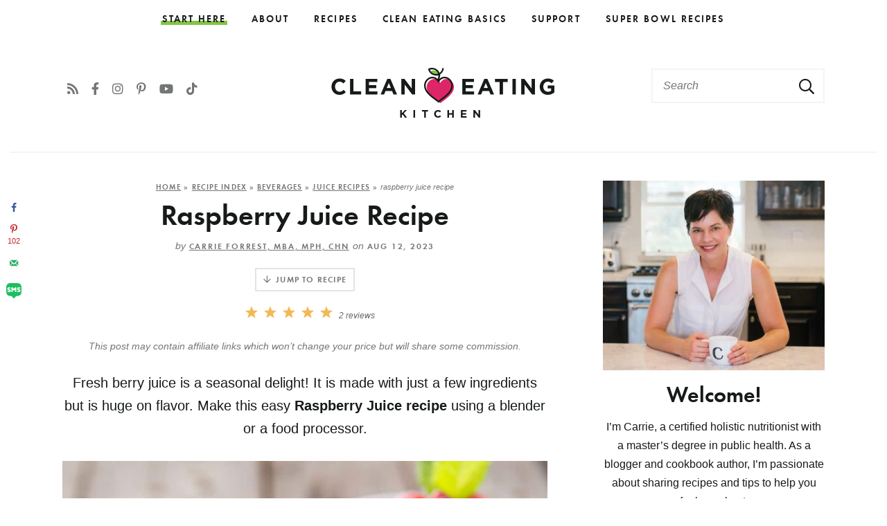

--- FILE ---
content_type: text/html; charset=UTF-8
request_url: https://www.cleaneatingkitchen.com/raspberry-juice-recipe/
body_size: 46927
content:
<!DOCTYPE html>
<html lang="en-US">
<head><meta charset="UTF-8" /><script>if(navigator.userAgent.match(/MSIE|Internet Explorer/i)||navigator.userAgent.match(/Trident\/7\..*?rv:11/i)){var href=document.location.href;if(!href.match(/[?&]nowprocket/)){if(href.indexOf("?")==-1){if(href.indexOf("#")==-1){document.location.href=href+"?nowprocket=1"}else{document.location.href=href.replace("#","?nowprocket=1#")}}else{if(href.indexOf("#")==-1){document.location.href=href+"&nowprocket=1"}else{document.location.href=href.replace("#","&nowprocket=1#")}}}}</script><script>(()=>{class RocketLazyLoadScripts{constructor(){this.v="2.0.4",this.userEvents=["keydown","keyup","mousedown","mouseup","mousemove","mouseover","mouseout","touchmove","touchstart","touchend","touchcancel","wheel","click","dblclick","input"],this.attributeEvents=["onblur","onclick","oncontextmenu","ondblclick","onfocus","onmousedown","onmouseenter","onmouseleave","onmousemove","onmouseout","onmouseover","onmouseup","onmousewheel","onscroll","onsubmit"]}async t(){this.i(),this.o(),/iP(ad|hone)/.test(navigator.userAgent)&&this.h(),this.u(),this.l(this),this.m(),this.k(this),this.p(this),this._(),await Promise.all([this.R(),this.L()]),this.lastBreath=Date.now(),this.S(this),this.P(),this.D(),this.O(),this.M(),await this.C(this.delayedScripts.normal),await this.C(this.delayedScripts.defer),await this.C(this.delayedScripts.async),await this.T(),await this.F(),await this.j(),await this.A(),window.dispatchEvent(new Event("rocket-allScriptsLoaded")),this.everythingLoaded=!0,this.lastTouchEnd&&await new Promise(t=>setTimeout(t,500-Date.now()+this.lastTouchEnd)),this.I(),this.H(),this.U(),this.W()}i(){this.CSPIssue=sessionStorage.getItem("rocketCSPIssue"),document.addEventListener("securitypolicyviolation",t=>{this.CSPIssue||"script-src-elem"!==t.violatedDirective||"data"!==t.blockedURI||(this.CSPIssue=!0,sessionStorage.setItem("rocketCSPIssue",!0))},{isRocket:!0})}o(){window.addEventListener("pageshow",t=>{this.persisted=t.persisted,this.realWindowLoadedFired=!0},{isRocket:!0}),window.addEventListener("pagehide",()=>{this.onFirstUserAction=null},{isRocket:!0})}h(){let t;function e(e){t=e}window.addEventListener("touchstart",e,{isRocket:!0}),window.addEventListener("touchend",function i(o){o.changedTouches[0]&&t.changedTouches[0]&&Math.abs(o.changedTouches[0].pageX-t.changedTouches[0].pageX)<10&&Math.abs(o.changedTouches[0].pageY-t.changedTouches[0].pageY)<10&&o.timeStamp-t.timeStamp<200&&(window.removeEventListener("touchstart",e,{isRocket:!0}),window.removeEventListener("touchend",i,{isRocket:!0}),"INPUT"===o.target.tagName&&"text"===o.target.type||(o.target.dispatchEvent(new TouchEvent("touchend",{target:o.target,bubbles:!0})),o.target.dispatchEvent(new MouseEvent("mouseover",{target:o.target,bubbles:!0})),o.target.dispatchEvent(new PointerEvent("click",{target:o.target,bubbles:!0,cancelable:!0,detail:1,clientX:o.changedTouches[0].clientX,clientY:o.changedTouches[0].clientY})),event.preventDefault()))},{isRocket:!0})}q(t){this.userActionTriggered||("mousemove"!==t.type||this.firstMousemoveIgnored?"keyup"===t.type||"mouseover"===t.type||"mouseout"===t.type||(this.userActionTriggered=!0,this.onFirstUserAction&&this.onFirstUserAction()):this.firstMousemoveIgnored=!0),"click"===t.type&&t.preventDefault(),t.stopPropagation(),t.stopImmediatePropagation(),"touchstart"===this.lastEvent&&"touchend"===t.type&&(this.lastTouchEnd=Date.now()),"click"===t.type&&(this.lastTouchEnd=0),this.lastEvent=t.type,t.composedPath&&t.composedPath()[0].getRootNode()instanceof ShadowRoot&&(t.rocketTarget=t.composedPath()[0]),this.savedUserEvents.push(t)}u(){this.savedUserEvents=[],this.userEventHandler=this.q.bind(this),this.userEvents.forEach(t=>window.addEventListener(t,this.userEventHandler,{passive:!1,isRocket:!0})),document.addEventListener("visibilitychange",this.userEventHandler,{isRocket:!0})}U(){this.userEvents.forEach(t=>window.removeEventListener(t,this.userEventHandler,{passive:!1,isRocket:!0})),document.removeEventListener("visibilitychange",this.userEventHandler,{isRocket:!0}),this.savedUserEvents.forEach(t=>{(t.rocketTarget||t.target).dispatchEvent(new window[t.constructor.name](t.type,t))})}m(){const t="return false",e=Array.from(this.attributeEvents,t=>"data-rocket-"+t),i="["+this.attributeEvents.join("],[")+"]",o="[data-rocket-"+this.attributeEvents.join("],[data-rocket-")+"]",s=(e,i,o)=>{o&&o!==t&&(e.setAttribute("data-rocket-"+i,o),e["rocket"+i]=new Function("event",o),e.setAttribute(i,t))};new MutationObserver(t=>{for(const n of t)"attributes"===n.type&&(n.attributeName.startsWith("data-rocket-")||this.everythingLoaded?n.attributeName.startsWith("data-rocket-")&&this.everythingLoaded&&this.N(n.target,n.attributeName.substring(12)):s(n.target,n.attributeName,n.target.getAttribute(n.attributeName))),"childList"===n.type&&n.addedNodes.forEach(t=>{if(t.nodeType===Node.ELEMENT_NODE)if(this.everythingLoaded)for(const i of[t,...t.querySelectorAll(o)])for(const t of i.getAttributeNames())e.includes(t)&&this.N(i,t.substring(12));else for(const e of[t,...t.querySelectorAll(i)])for(const t of e.getAttributeNames())this.attributeEvents.includes(t)&&s(e,t,e.getAttribute(t))})}).observe(document,{subtree:!0,childList:!0,attributeFilter:[...this.attributeEvents,...e]})}I(){this.attributeEvents.forEach(t=>{document.querySelectorAll("[data-rocket-"+t+"]").forEach(e=>{this.N(e,t)})})}N(t,e){const i=t.getAttribute("data-rocket-"+e);i&&(t.setAttribute(e,i),t.removeAttribute("data-rocket-"+e))}k(t){Object.defineProperty(HTMLElement.prototype,"onclick",{get(){return this.rocketonclick||null},set(e){this.rocketonclick=e,this.setAttribute(t.everythingLoaded?"onclick":"data-rocket-onclick","this.rocketonclick(event)")}})}S(t){function e(e,i){let o=e[i];e[i]=null,Object.defineProperty(e,i,{get:()=>o,set(s){t.everythingLoaded?o=s:e["rocket"+i]=o=s}})}e(document,"onreadystatechange"),e(window,"onload"),e(window,"onpageshow");try{Object.defineProperty(document,"readyState",{get:()=>t.rocketReadyState,set(e){t.rocketReadyState=e},configurable:!0}),document.readyState="loading"}catch(t){console.log("WPRocket DJE readyState conflict, bypassing")}}l(t){this.originalAddEventListener=EventTarget.prototype.addEventListener,this.originalRemoveEventListener=EventTarget.prototype.removeEventListener,this.savedEventListeners=[],EventTarget.prototype.addEventListener=function(e,i,o){o&&o.isRocket||!t.B(e,this)&&!t.userEvents.includes(e)||t.B(e,this)&&!t.userActionTriggered||e.startsWith("rocket-")||t.everythingLoaded?t.originalAddEventListener.call(this,e,i,o):(t.savedEventListeners.push({target:this,remove:!1,type:e,func:i,options:o}),"mouseenter"!==e&&"mouseleave"!==e||t.originalAddEventListener.call(this,e,t.savedUserEvents.push,o))},EventTarget.prototype.removeEventListener=function(e,i,o){o&&o.isRocket||!t.B(e,this)&&!t.userEvents.includes(e)||t.B(e,this)&&!t.userActionTriggered||e.startsWith("rocket-")||t.everythingLoaded?t.originalRemoveEventListener.call(this,e,i,o):t.savedEventListeners.push({target:this,remove:!0,type:e,func:i,options:o})}}J(t,e){this.savedEventListeners=this.savedEventListeners.filter(i=>{let o=i.type,s=i.target||window;return e!==o||t!==s||(this.B(o,s)&&(i.type="rocket-"+o),this.$(i),!1)})}H(){EventTarget.prototype.addEventListener=this.originalAddEventListener,EventTarget.prototype.removeEventListener=this.originalRemoveEventListener,this.savedEventListeners.forEach(t=>this.$(t))}$(t){t.remove?this.originalRemoveEventListener.call(t.target,t.type,t.func,t.options):this.originalAddEventListener.call(t.target,t.type,t.func,t.options)}p(t){let e;function i(e){return t.everythingLoaded?e:e.split(" ").map(t=>"load"===t||t.startsWith("load.")?"rocket-jquery-load":t).join(" ")}function o(o){function s(e){const s=o.fn[e];o.fn[e]=o.fn.init.prototype[e]=function(){return this[0]===window&&t.userActionTriggered&&("string"==typeof arguments[0]||arguments[0]instanceof String?arguments[0]=i(arguments[0]):"object"==typeof arguments[0]&&Object.keys(arguments[0]).forEach(t=>{const e=arguments[0][t];delete arguments[0][t],arguments[0][i(t)]=e})),s.apply(this,arguments),this}}if(o&&o.fn&&!t.allJQueries.includes(o)){const e={DOMContentLoaded:[],"rocket-DOMContentLoaded":[]};for(const t in e)document.addEventListener(t,()=>{e[t].forEach(t=>t())},{isRocket:!0});o.fn.ready=o.fn.init.prototype.ready=function(i){function s(){parseInt(o.fn.jquery)>2?setTimeout(()=>i.bind(document)(o)):i.bind(document)(o)}return"function"==typeof i&&(t.realDomReadyFired?!t.userActionTriggered||t.fauxDomReadyFired?s():e["rocket-DOMContentLoaded"].push(s):e.DOMContentLoaded.push(s)),o([])},s("on"),s("one"),s("off"),t.allJQueries.push(o)}e=o}t.allJQueries=[],o(window.jQuery),Object.defineProperty(window,"jQuery",{get:()=>e,set(t){o(t)}})}P(){const t=new Map;document.write=document.writeln=function(e){const i=document.currentScript,o=document.createRange(),s=i.parentElement;let n=t.get(i);void 0===n&&(n=i.nextSibling,t.set(i,n));const c=document.createDocumentFragment();o.setStart(c,0),c.appendChild(o.createContextualFragment(e)),s.insertBefore(c,n)}}async R(){return new Promise(t=>{this.userActionTriggered?t():this.onFirstUserAction=t})}async L(){return new Promise(t=>{document.addEventListener("DOMContentLoaded",()=>{this.realDomReadyFired=!0,t()},{isRocket:!0})})}async j(){return this.realWindowLoadedFired?Promise.resolve():new Promise(t=>{window.addEventListener("load",t,{isRocket:!0})})}M(){this.pendingScripts=[];this.scriptsMutationObserver=new MutationObserver(t=>{for(const e of t)e.addedNodes.forEach(t=>{"SCRIPT"!==t.tagName||t.noModule||t.isWPRocket||this.pendingScripts.push({script:t,promise:new Promise(e=>{const i=()=>{const i=this.pendingScripts.findIndex(e=>e.script===t);i>=0&&this.pendingScripts.splice(i,1),e()};t.addEventListener("load",i,{isRocket:!0}),t.addEventListener("error",i,{isRocket:!0}),setTimeout(i,1e3)})})})}),this.scriptsMutationObserver.observe(document,{childList:!0,subtree:!0})}async F(){await this.X(),this.pendingScripts.length?(await this.pendingScripts[0].promise,await this.F()):this.scriptsMutationObserver.disconnect()}D(){this.delayedScripts={normal:[],async:[],defer:[]},document.querySelectorAll("script[type$=rocketlazyloadscript]").forEach(t=>{t.hasAttribute("data-rocket-src")?t.hasAttribute("async")&&!1!==t.async?this.delayedScripts.async.push(t):t.hasAttribute("defer")&&!1!==t.defer||"module"===t.getAttribute("data-rocket-type")?this.delayedScripts.defer.push(t):this.delayedScripts.normal.push(t):this.delayedScripts.normal.push(t)})}async _(){await this.L();let t=[];document.querySelectorAll("script[type$=rocketlazyloadscript][data-rocket-src]").forEach(e=>{let i=e.getAttribute("data-rocket-src");if(i&&!i.startsWith("data:")){i.startsWith("//")&&(i=location.protocol+i);try{const o=new URL(i).origin;o!==location.origin&&t.push({src:o,crossOrigin:e.crossOrigin||"module"===e.getAttribute("data-rocket-type")})}catch(t){}}}),t=[...new Map(t.map(t=>[JSON.stringify(t),t])).values()],this.Y(t,"preconnect")}async G(t){if(await this.K(),!0!==t.noModule||!("noModule"in HTMLScriptElement.prototype))return new Promise(e=>{let i;function o(){(i||t).setAttribute("data-rocket-status","executed"),e()}try{if(navigator.userAgent.includes("Firefox/")||""===navigator.vendor||this.CSPIssue)i=document.createElement("script"),[...t.attributes].forEach(t=>{let e=t.nodeName;"type"!==e&&("data-rocket-type"===e&&(e="type"),"data-rocket-src"===e&&(e="src"),i.setAttribute(e,t.nodeValue))}),t.text&&(i.text=t.text),t.nonce&&(i.nonce=t.nonce),i.hasAttribute("src")?(i.addEventListener("load",o,{isRocket:!0}),i.addEventListener("error",()=>{i.setAttribute("data-rocket-status","failed-network"),e()},{isRocket:!0}),setTimeout(()=>{i.isConnected||e()},1)):(i.text=t.text,o()),i.isWPRocket=!0,t.parentNode.replaceChild(i,t);else{const i=t.getAttribute("data-rocket-type"),s=t.getAttribute("data-rocket-src");i?(t.type=i,t.removeAttribute("data-rocket-type")):t.removeAttribute("type"),t.addEventListener("load",o,{isRocket:!0}),t.addEventListener("error",i=>{this.CSPIssue&&i.target.src.startsWith("data:")?(console.log("WPRocket: CSP fallback activated"),t.removeAttribute("src"),this.G(t).then(e)):(t.setAttribute("data-rocket-status","failed-network"),e())},{isRocket:!0}),s?(t.fetchPriority="high",t.removeAttribute("data-rocket-src"),t.src=s):t.src="data:text/javascript;base64,"+window.btoa(unescape(encodeURIComponent(t.text)))}}catch(i){t.setAttribute("data-rocket-status","failed-transform"),e()}});t.setAttribute("data-rocket-status","skipped")}async C(t){const e=t.shift();return e?(e.isConnected&&await this.G(e),this.C(t)):Promise.resolve()}O(){this.Y([...this.delayedScripts.normal,...this.delayedScripts.defer,...this.delayedScripts.async],"preload")}Y(t,e){this.trash=this.trash||[];let i=!0;var o=document.createDocumentFragment();t.forEach(t=>{const s=t.getAttribute&&t.getAttribute("data-rocket-src")||t.src;if(s&&!s.startsWith("data:")){const n=document.createElement("link");n.href=s,n.rel=e,"preconnect"!==e&&(n.as="script",n.fetchPriority=i?"high":"low"),t.getAttribute&&"module"===t.getAttribute("data-rocket-type")&&(n.crossOrigin=!0),t.crossOrigin&&(n.crossOrigin=t.crossOrigin),t.integrity&&(n.integrity=t.integrity),t.nonce&&(n.nonce=t.nonce),o.appendChild(n),this.trash.push(n),i=!1}}),document.head.appendChild(o)}W(){this.trash.forEach(t=>t.remove())}async T(){try{document.readyState="interactive"}catch(t){}this.fauxDomReadyFired=!0;try{await this.K(),this.J(document,"readystatechange"),document.dispatchEvent(new Event("rocket-readystatechange")),await this.K(),document.rocketonreadystatechange&&document.rocketonreadystatechange(),await this.K(),this.J(document,"DOMContentLoaded"),document.dispatchEvent(new Event("rocket-DOMContentLoaded")),await this.K(),this.J(window,"DOMContentLoaded"),window.dispatchEvent(new Event("rocket-DOMContentLoaded"))}catch(t){console.error(t)}}async A(){try{document.readyState="complete"}catch(t){}try{await this.K(),this.J(document,"readystatechange"),document.dispatchEvent(new Event("rocket-readystatechange")),await this.K(),document.rocketonreadystatechange&&document.rocketonreadystatechange(),await this.K(),this.J(window,"load"),window.dispatchEvent(new Event("rocket-load")),await this.K(),window.rocketonload&&window.rocketonload(),await this.K(),this.allJQueries.forEach(t=>t(window).trigger("rocket-jquery-load")),await this.K(),this.J(window,"pageshow");const t=new Event("rocket-pageshow");t.persisted=this.persisted,window.dispatchEvent(t),await this.K(),window.rocketonpageshow&&window.rocketonpageshow({persisted:this.persisted})}catch(t){console.error(t)}}async K(){Date.now()-this.lastBreath>45&&(await this.X(),this.lastBreath=Date.now())}async X(){return document.hidden?new Promise(t=>setTimeout(t)):new Promise(t=>requestAnimationFrame(t))}B(t,e){return e===document&&"readystatechange"===t||(e===document&&"DOMContentLoaded"===t||(e===window&&"DOMContentLoaded"===t||(e===window&&"load"===t||e===window&&"pageshow"===t)))}static run(){(new RocketLazyLoadScripts).t()}}RocketLazyLoadScripts.run()})();</script>
	
	<meta name="viewport" content="width=device-width, initial-scale=1" />
	<link rel="profile" href="https://gmpg.org/xfn/11" />
	<meta name='robots' content='index, follow, max-image-preview:large, max-snippet:-1, max-video-preview:-1' />
	<style>img:is([sizes="auto" i], [sizes^="auto," i]) { contain-intrinsic-size: 3000px 1500px }</style>
	
	<!-- This site is optimized with the Yoast SEO Premium plugin v26.7 (Yoast SEO v26.7) - https://yoast.com/wordpress/plugins/seo/ -->
	<title>Raspberry Juice Recipe (Blender or Food Processor) - Clean Eating Kitchen</title>
	<meta name="description" content="Raspberry Juice is a seasonal delight! It is made with just a few ingredients. Make this easy recipe using a blender or a food processor." />
	<link rel="canonical" href="https://www.cleaneatingkitchen.com/raspberry-juice-recipe/" />
	<meta name="author" content="Carrie Forrest, MBA, MPH, CHN" />
	<meta name="twitter:label1" content="Written by" />
	<meta name="twitter:data1" content="Carrie Forrest, MBA, MPH, CHN" />
	<meta name="twitter:label2" content="Est. reading time" />
	<meta name="twitter:data2" content="6 minutes" />
	<script type="application/ld+json" class="yoast-schema-graph">{"@context":"https://schema.org","@graph":[{"@type":"Article","@id":"https://www.cleaneatingkitchen.com/raspberry-juice-recipe/#article","isPartOf":{"@id":"https://www.cleaneatingkitchen.com/raspberry-juice-recipe/"},"author":{"name":"Carrie Forrest, MBA, MPH, CHN","@id":"https://www.cleaneatingkitchen.com/#/schema/person/36b0bf3e742836f1cc88d791c6f98fb9"},"headline":"Raspberry Juice Recipe","datePublished":"2023-08-12T21:14:00+00:00","dateModified":"2023-08-12T21:14:36+00:00","wordCount":1021,"commentCount":2,"publisher":{"@id":"https://www.cleaneatingkitchen.com/#organization"},"image":{"@id":"https://www.cleaneatingkitchen.com/raspberry-juice-recipe/#primaryimage"},"thumbnailUrl":"https://www.cleaneatingkitchen.com/wp-content/uploads/2023/01/raspberry-juice-on-table-in-glass.jpg","articleSection":["4th of July Recipes","Beverages","Juice Recipes","Summer Recipes","Vegan Recipes","Vegetarian Recipes"],"inLanguage":"en-US","potentialAction":[{"@type":"CommentAction","name":"Comment","target":["https://www.cleaneatingkitchen.com/raspberry-juice-recipe/#respond"]}]},{"@type":["WebPage","FAQPage"],"@id":"https://www.cleaneatingkitchen.com/raspberry-juice-recipe/","url":"https://www.cleaneatingkitchen.com/raspberry-juice-recipe/","name":"Raspberry Juice Recipe (Blender or Food Processor) - Clean Eating Kitchen","isPartOf":{"@id":"https://www.cleaneatingkitchen.com/#website"},"primaryImageOfPage":{"@id":"https://www.cleaneatingkitchen.com/raspberry-juice-recipe/#primaryimage"},"image":{"@id":"https://www.cleaneatingkitchen.com/raspberry-juice-recipe/#primaryimage"},"thumbnailUrl":"https://www.cleaneatingkitchen.com/wp-content/uploads/2023/01/raspberry-juice-on-table-in-glass.jpg","datePublished":"2023-08-12T21:14:00+00:00","dateModified":"2023-08-12T21:14:36+00:00","description":"Raspberry Juice is a seasonal delight! It is made with just a few ingredients. Make this easy recipe using a blender or a food processor.","breadcrumb":{"@id":"https://www.cleaneatingkitchen.com/raspberry-juice-recipe/#breadcrumb"},"mainEntity":[{"@id":"https://www.cleaneatingkitchen.com/raspberry-juice-recipe/#faq-question-1673623118991"},{"@id":"https://www.cleaneatingkitchen.com/raspberry-juice-recipe/#faq-question-1673623119755"},{"@id":"https://www.cleaneatingkitchen.com/raspberry-juice-recipe/#faq-question-1673623122485"},{"@id":"https://www.cleaneatingkitchen.com/raspberry-juice-recipe/#faq-question-1691874688788"}],"inLanguage":"en-US","potentialAction":[{"@type":"ReadAction","target":["https://www.cleaneatingkitchen.com/raspberry-juice-recipe/"]}]},{"@type":"ImageObject","inLanguage":"en-US","@id":"https://www.cleaneatingkitchen.com/raspberry-juice-recipe/#primaryimage","url":"https://www.cleaneatingkitchen.com/wp-content/uploads/2023/01/raspberry-juice-on-table-in-glass.jpg","contentUrl":"https://www.cleaneatingkitchen.com/wp-content/uploads/2023/01/raspberry-juice-on-table-in-glass.jpg","width":1400,"height":1000,"caption":"A glass of raspberry juice on a wooden table."},{"@type":"BreadcrumbList","@id":"https://www.cleaneatingkitchen.com/raspberry-juice-recipe/#breadcrumb","itemListElement":[{"@type":"ListItem","position":1,"name":"Home","item":"https://www.cleaneatingkitchen.com/"},{"@type":"ListItem","position":2,"name":"Recipe Index","item":"https://www.cleaneatingkitchen.com/recipes/"},{"@type":"ListItem","position":3,"name":"Beverages","item":"https://www.cleaneatingkitchen.com/category/beverages/"},{"@type":"ListItem","position":4,"name":"Juice Recipes","item":"https://www.cleaneatingkitchen.com/category/beverages/juice-recipes/"},{"@type":"ListItem","position":5,"name":"Raspberry Juice Recipe"}]},{"@type":"WebSite","@id":"https://www.cleaneatingkitchen.com/#website","url":"https://www.cleaneatingkitchen.com/","name":"Clean Eating Kitchen","description":"Easy Recipes. Gluten Free &amp; Dairy Free.","publisher":{"@id":"https://www.cleaneatingkitchen.com/#organization"},"potentialAction":[{"@type":"SearchAction","target":{"@type":"EntryPoint","urlTemplate":"https://www.cleaneatingkitchen.com/?s={search_term_string}"},"query-input":{"@type":"PropertyValueSpecification","valueRequired":true,"valueName":"search_term_string"}}],"inLanguage":"en-US"},{"@type":"Organization","@id":"https://www.cleaneatingkitchen.com/#organization","name":"Clean Eating Kitchen","url":"https://www.cleaneatingkitchen.com/","logo":{"@type":"ImageObject","inLanguage":"en-US","@id":"https://www.cleaneatingkitchen.com/#/schema/logo/image/","url":"https://www.cleaneatingkitchen.com/wp-content/uploads/2019/05/new-logo-square-e1558827136911.jpg","contentUrl":"https://www.cleaneatingkitchen.com/wp-content/uploads/2019/05/new-logo-square-e1558827136911.jpg","width":650,"height":650,"caption":"Clean Eating Kitchen"},"image":{"@id":"https://www.cleaneatingkitchen.com/#/schema/logo/image/"},"sameAs":["https://www.facebook.com/Cleaneatingcarrie/","https://www.instagram.com/cleaneatingcarrie/","https://www.pinterest.com/cleaneatingkitchen/","https://www.youtube.com/cleaneatingkitchen"]},{"@type":"Person","@id":"https://www.cleaneatingkitchen.com/#/schema/person/36b0bf3e742836f1cc88d791c6f98fb9","name":"Carrie Forrest, MBA, MPH, CHN","sameAs":["https://www.cleaneatingkitchen.com"]},{"@type":"Question","@id":"https://www.cleaneatingkitchen.com/raspberry-juice-recipe/#faq-question-1673623118991","position":1,"url":"https://www.cleaneatingkitchen.com/raspberry-juice-recipe/#faq-question-1673623118991","name":"Can I use mint essence or mint oil in homemade juices?","answerCount":1,"acceptedAnswer":{"@type":"Answer","text":"You can leave the mint out, but avoid using mint essence. Omitting the mint will alter the flavor of the Raspberry Juice, but it will still be tasty. Using mint essence could give your juice an unpleasant, artificial taste.","inLanguage":"en-US"},"inLanguage":"en-US"},{"@type":"Question","@id":"https://www.cleaneatingkitchen.com/raspberry-juice-recipe/#faq-question-1673623119755","position":2,"url":"https://www.cleaneatingkitchen.com/raspberry-juice-recipe/#faq-question-1673623119755","name":"Do I have to use honey in this juice?","answerCount":1,"acceptedAnswer":{"@type":"Answer","text":"No, you don't. I like the flavor of honey in this juice, but you can use any other type of sweetener. Raspberries can be tart, and lemons are sour, so If you don't use sweeteners, the flavor of this juice may be a little overwhelming.","inLanguage":"en-US"},"inLanguage":"en-US"},{"@type":"Question","@id":"https://www.cleaneatingkitchen.com/raspberry-juice-recipe/#faq-question-1673623122485","position":3,"url":"https://www.cleaneatingkitchen.com/raspberry-juice-recipe/#faq-question-1673623122485","name":"Can I freeze this Raspberry Juice?","answerCount":1,"acceptedAnswer":{"@type":"Answer","text":"Yes, you can! If you've made too much juice, pour leftover juice into ice cube trays and use your raspberry ice cubes in smoothies or to keep drinks cool. It's a colorful way to elevate a clear cocktail or mocktail.","inLanguage":"en-US"},"inLanguage":"en-US"},{"@type":"Question","@id":"https://www.cleaneatingkitchen.com/raspberry-juice-recipe/#faq-question-1691874688788","position":4,"url":"https://www.cleaneatingkitchen.com/raspberry-juice-recipe/#faq-question-1691874688788","name":"Can I use frozen raspberries to make juice?","answerCount":1,"acceptedAnswer":{"@type":"Answer","text":"Yes, but defrost them overnight before making the juice.","inLanguage":"en-US"},"inLanguage":"en-US"},{"@context":"https://schema.org/","@type":"Recipe","name":"Raspberry Juice Recipe","description":"Raspberry Juice is a seasonal delight! It is made with just a few ingredients but is huge on flavor. Make this easy fruit juice recipe using a blender or a food processor.","author":{"@type":"Person","name":"Carrie Forrest, MPH in Nutrition","url":"https://www.cleaneatingkitchen.com/about/"},"keywords":"how to make juice in a blender, raspberry juice, raspberry drink","image":["https://www.cleaneatingkitchen.com/wp-content/uploads/2023/01/raspberry-juice-on-table-in-glass-225x225.jpg","https://www.cleaneatingkitchen.com/wp-content/uploads/2023/01/raspberry-juice-on-table-in-glass-260x195.jpg","https://www.cleaneatingkitchen.com/wp-content/uploads/2023/01/raspberry-juice-on-table-in-glass-320x180.jpg","https://www.cleaneatingkitchen.com/wp-content/uploads/2023/01/raspberry-juice-on-table-in-glass.jpg"],"url":"https://www.cleaneatingkitchen.com/raspberry-juice-recipe/","recipeIngredient":["2 cups of fresh raspberries","2 tablespoons honey","5 fresh mint leaves","1 tablespoon freshly squeezed lemon juice ","1 cup of water","4 ice cubes (optional, for serving)"],"recipeInstructions":[{"@type":"HowToStep","text":"Wash the raspberries and mint leaves well. ","url":"https://www.cleaneatingkitchen.com/raspberry-juice-recipe/#instruction-step-1"},{"@type":"HowToStep","text":"Remove mint leaves from the stalks and squeeze them a few times to release the flavor. ","url":"https://www.cleaneatingkitchen.com/raspberry-juice-recipe/#instruction-step-2"},{"@type":"HowToStep","text":"Wash the lemon and slice it in half. Squeeze a tablespoon of juice out.","url":"https://www.cleaneatingkitchen.com/raspberry-juice-recipe/#instruction-step-3"},{"@type":"HowToStep","text":"Add all the ingredients (besides the ice cubes) to a blender or food processor. ","url":"https://www.cleaneatingkitchen.com/raspberry-juice-recipe/#instruction-step-4"},{"@type":"HowToStep","text":"Blend the raspberries, water, honey, mint, and lemon juice on the highest setting until it&#8217;s smooth. It should take around 20 seconds. ","url":"https://www.cleaneatingkitchen.com/raspberry-juice-recipe/#instruction-step-5"},{"@type":"HowToStep","text":"Strain the juice through a fine mesh strainer. ","url":"https://www.cleaneatingkitchen.com/raspberry-juice-recipe/#instruction-step-6"},{"@type":"HowToStep","text":"Serve your Raspberry Juice with a couple of ice cubes (optional, for serving).","url":"https://www.cleaneatingkitchen.com/raspberry-juice-recipe/#instruction-step-7"}],"prepTime":"PT3M","cookTime":"PT1M","totalTime":"PT4M","recipeYield":["2","2 servings"],"recipeCategory":"Beverage","cookingMethod":"Blender","recipeCuisine":"Healthy","suitableForDiet":"VegetarianDiet","aggregateRating":{"@type":"AggregateRating","reviewCount":"2","ratingValue":"5"},"nutrition":{"servingSize":"1/2 of recipe","calories":"61 calories","sugarContent":"14.1 g","sodiumContent":"17.4 mg","fatContent":"0 g","saturatedFatContent":"0 g","transFatContent":"0 g","carbohydrateContent":"14.8 g","fiberContent":"0.7 g","proteinContent":"0.3 g","cholesterolContent":"0 mg","@type":"nutritionInformation"},"review":[{"@type":"Review","reviewRating":{"@type":"Rating","ratingValue":"5"},"author":{"@type":"Person","name":"Carrie Forrest, MPH in Nutrition"},"datePublished":"2023-08-12","reviewBody":"Absolutely delicious! I love this berry recipe as a mocktail."},{"@type":"Review","reviewRating":{"@type":"Rating","ratingValue":"5"},"author":{"@type":"Person","name":"Victoria"},"datePublished":"2025-10-02","reviewBody":"So good!"}],"datePublished":"2023-08-12","@id":"https://www.cleaneatingkitchen.com/raspberry-juice-recipe/#recipe","isPartOf":{"@id":"https://www.cleaneatingkitchen.com/raspberry-juice-recipe/#article"},"mainEntityOfPage":"https://www.cleaneatingkitchen.com/raspberry-juice-recipe/"}]}</script>
	<!-- / Yoast SEO Premium plugin. -->


<!-- Hubbub v.2.28.0 https://morehubbub.com/ -->
<meta property="og:locale" content="en_US" />
<meta property="og:type" content="article" />
<meta property="og:title" content="Raspberry Juice Recipe" />
<meta property="og:description" content="Raspberry Juice is a seasonal delight! It is made with just a few ingredients but is huge on flavor. Make this easy fruit juice recipe using a blender or a food processor." />
<meta property="og:url" content="https://www.cleaneatingkitchen.com/raspberry-juice-recipe/" />
<meta property="og:site_name" content="Clean Eating Kitchen" />
<meta property="og:updated_time" content="2023-08-12T14:14:36+00:00" />
<meta property="article:published_time" content="2023-08-12T14:14:00+00:00" />
<meta property="article:modified_time" content="2023-08-12T14:14:36+00:00" />
<meta name="twitter:card" content="summary_large_image" />
<meta name="twitter:title" content="Raspberry Juice Recipe" />
<meta name="twitter:description" content="Raspberry Juice is a seasonal delight! It is made with just a few ingredients but is huge on flavor. Make this easy fruit juice recipe using a blender or a food processor." />
<meta class="flipboard-article" content="Raspberry Juice is a seasonal delight! It is made with just a few ingredients but is huge on flavor. Make this easy fruit juice recipe using a blender or a food processor." />
<meta property="og:image" content="https://www.cleaneatingkitchen.com/wp-content/uploads/2023/01/raspberry-juice-on-table-in-glass.jpg" />
<meta name="twitter:image" content="https://www.cleaneatingkitchen.com/wp-content/uploads/2023/01/raspberry-juice-on-table-in-glass.jpg" />
<meta property="og:image:width" content="1400" />
<meta property="og:image:height" content="1000" />
<!-- Hubbub v.2.28.0 https://morehubbub.com/ -->
<link rel='dns-prefetch' href='//scripts.mediavine.com' />

<link rel="alternate" type="application/rss+xml" title="Clean Eating Kitchen &raquo; Raspberry Juice Recipe Comments Feed" href="https://www.cleaneatingkitchen.com/raspberry-juice-recipe/feed/" />
<style>
.share {text-align: center;margin: 0px 0 10px;}
.dpsp-shortcode-wrapper {display: inline-block;float: none;vertical-align: middle;}
.tasty-recipes-quick-links {display: inline-block;vertical-align: middle;}
.share .tasty-recipes-quick-links {position: relative;top: -10px;}
 </style><style id='wp-emoji-styles-inline-css' type='text/css'>

	img.wp-smiley, img.emoji {
		display: inline !important;
		border: none !important;
		box-shadow: none !important;
		height: 1em !important;
		width: 1em !important;
		margin: 0 0.07em !important;
		vertical-align: -0.1em !important;
		background: none !important;
		padding: 0 !important;
	}
</style>
<link rel='stylesheet' id='wp-block-library-css' href='https://www.cleaneatingkitchen.com/wp-includes/css/dist/block-library/style.min.css?ver=6.8.3' type='text/css' media='all' />
<style id='classic-theme-styles-inline-css' type='text/css'>
/*! This file is auto-generated */
.wp-block-button__link{color:#fff;background-color:#32373c;border-radius:9999px;box-shadow:none;text-decoration:none;padding:calc(.667em + 2px) calc(1.333em + 2px);font-size:1.125em}.wp-block-file__button{background:#32373c;color:#fff;text-decoration:none}
</style>
<style id='social-pug-action-button-style-inline-css' type='text/css'>
.dpsp-action-buttons{align-items:stretch!important;display:flex;flex-wrap:wrap;gap:var(--wp--style--block-gap,.5em)}.dpsp-action-button__link{align-items:center;display:inline-flex!important;flex-wrap:wrap;gap:.5em;justify-content:center;text-decoration:none}.dpsp-action-button{margin-block-start:0!important}.dpsp-action-button__icon svg{height:100%;width:100%;fill:currentColor;display:block;overflow:visible}.dpsp-action-button__icon{align-items:center;display:inline-flex!important;flex-shrink:0;flex:0 0 auto;height:32px;justify-content:center;line-height:1;transform:scale(75%);vertical-align:middle;width:32px}.dpsp-action-button__label{word-break:normal!important}.dpsp-action-button.is-style-outline .wp-block-button__link{background:#0000 none;border:1px solid;color:currentColor;padding:calc(1rem - 1px) calc(2.25rem - 1px)}.dpsp-action-button.wp-block-button__width-33{width:calc(33.33333% - var(--wp--style--block-gap, .5em)*2/3)}.dpsp-action-button.wp-block-button__width-66{width:calc(66% - var(--wp--style--block-gap, .5em)*.5)}.dpsp-action-button.wp-block-button__width-100,.dpsp-action-button.wp-block-button__width-100 a{width:100%!important}@media screen and (max-width:480px){.dpsp-action-button.wp-block-button__mobile-width-25{flex-basis:auto!important;width:calc(25% - var(--wp--style--block-gap, .5em)*2/4)!important}.dpsp-action-button.wp-block-button__mobile-width-33{flex-basis:auto!important;width:calc(33.33333% - var(--wp--style--block-gap, .5em)*2/3)!important}.dpsp-action-button.wp-block-button__mobile-width-50{flex-basis:auto!important;width:calc(50% - var(--wp--style--block-gap, .5em)*2/2)!important}.dpsp-action-button.wp-block-button__mobile-width-66{flex-basis:auto!important;width:calc(66% - var(--wp--style--block-gap, .5em)*.5)!important}.dpsp-action-button.wp-block-button__mobile-width-75{flex-basis:auto!important;width:calc(75% - var(--wp--style--block-gap, .5em)*.5)!important}:not(.block-editor__container *) .dpsp-action-button.wp-block-button__mobile-width-100{width:100%!important}}.feast-plugin .entry-content .dpsp-action-button__link.has-background{margin:0!important;padding:calc(.667em + 2px) calc(1.333em + 2px)!important}.wp-theme-kadence .content-wrap .entry-content .dpsp-action-button__link.has-background{padding:.4em 1em!important}

</style>
<link data-minify="1" rel='stylesheet' id='tasty-links-featured-links-block-css' href='https://www.cleaneatingkitchen.com/wp-content/cache/min/1/wp-content/plugins/tasty-links/assets/css/featured-links-block.css?ver=1768928082' type='text/css' media='all' />
<style id='global-styles-inline-css' type='text/css'>
:root{--wp--preset--aspect-ratio--square: 1;--wp--preset--aspect-ratio--4-3: 4/3;--wp--preset--aspect-ratio--3-4: 3/4;--wp--preset--aspect-ratio--3-2: 3/2;--wp--preset--aspect-ratio--2-3: 2/3;--wp--preset--aspect-ratio--16-9: 16/9;--wp--preset--aspect-ratio--9-16: 9/16;--wp--preset--color--black: #161a19;--wp--preset--color--cyan-bluish-gray: #abb8c3;--wp--preset--color--white: #ffffff;--wp--preset--color--pale-pink: #f78da7;--wp--preset--color--vivid-red: #cf2e2e;--wp--preset--color--luminous-vivid-orange: #ff6900;--wp--preset--color--luminous-vivid-amber: #fcb900;--wp--preset--color--light-green-cyan: #7bdcb5;--wp--preset--color--vivid-green-cyan: #00d084;--wp--preset--color--pale-cyan-blue: #8ed1fc;--wp--preset--color--vivid-cyan-blue: #0693e3;--wp--preset--color--vivid-purple: #9b51e0;--wp--preset--color--pink: #de2668;--wp--preset--color--lightpink: #fce9f0;--wp--preset--color--green: #83c545;--wp--preset--color--lightgreen: #ecf6e3;--wp--preset--color--lightgray: #f3f4f3;--wp--preset--color--medgray: #e3e4e3;--wp--preset--gradient--vivid-cyan-blue-to-vivid-purple: linear-gradient(135deg,rgba(6,147,227,1) 0%,rgb(155,81,224) 100%);--wp--preset--gradient--light-green-cyan-to-vivid-green-cyan: linear-gradient(135deg,rgb(122,220,180) 0%,rgb(0,208,130) 100%);--wp--preset--gradient--luminous-vivid-amber-to-luminous-vivid-orange: linear-gradient(135deg,rgba(252,185,0,1) 0%,rgba(255,105,0,1) 100%);--wp--preset--gradient--luminous-vivid-orange-to-vivid-red: linear-gradient(135deg,rgba(255,105,0,1) 0%,rgb(207,46,46) 100%);--wp--preset--gradient--very-light-gray-to-cyan-bluish-gray: linear-gradient(135deg,rgb(238,238,238) 0%,rgb(169,184,195) 100%);--wp--preset--gradient--cool-to-warm-spectrum: linear-gradient(135deg,rgb(74,234,220) 0%,rgb(151,120,209) 20%,rgb(207,42,186) 40%,rgb(238,44,130) 60%,rgb(251,105,98) 80%,rgb(254,248,76) 100%);--wp--preset--gradient--blush-light-purple: linear-gradient(135deg,rgb(255,206,236) 0%,rgb(152,150,240) 100%);--wp--preset--gradient--blush-bordeaux: linear-gradient(135deg,rgb(254,205,165) 0%,rgb(254,45,45) 50%,rgb(107,0,62) 100%);--wp--preset--gradient--luminous-dusk: linear-gradient(135deg,rgb(255,203,112) 0%,rgb(199,81,192) 50%,rgb(65,88,208) 100%);--wp--preset--gradient--pale-ocean: linear-gradient(135deg,rgb(255,245,203) 0%,rgb(182,227,212) 50%,rgb(51,167,181) 100%);--wp--preset--gradient--electric-grass: linear-gradient(135deg,rgb(202,248,128) 0%,rgb(113,206,126) 100%);--wp--preset--gradient--midnight: linear-gradient(135deg,rgb(2,3,129) 0%,rgb(40,116,252) 100%);--wp--preset--font-size--small: 13px;--wp--preset--font-size--medium: 20px;--wp--preset--font-size--large: 36px;--wp--preset--font-size--x-large: 42px;--wp--preset--spacing--20: 0.44rem;--wp--preset--spacing--30: 0.67rem;--wp--preset--spacing--40: 1rem;--wp--preset--spacing--50: 1.5rem;--wp--preset--spacing--60: 2.25rem;--wp--preset--spacing--70: 3.38rem;--wp--preset--spacing--80: 5.06rem;--wp--preset--shadow--natural: 6px 6px 9px rgba(0, 0, 0, 0.2);--wp--preset--shadow--deep: 12px 12px 50px rgba(0, 0, 0, 0.4);--wp--preset--shadow--sharp: 6px 6px 0px rgba(0, 0, 0, 0.2);--wp--preset--shadow--outlined: 6px 6px 0px -3px rgba(255, 255, 255, 1), 6px 6px rgba(0, 0, 0, 1);--wp--preset--shadow--crisp: 6px 6px 0px rgba(0, 0, 0, 1);}:where(.is-layout-flex){gap: 0.5em;}:where(.is-layout-grid){gap: 0.5em;}body .is-layout-flex{display: flex;}.is-layout-flex{flex-wrap: wrap;align-items: center;}.is-layout-flex > :is(*, div){margin: 0;}body .is-layout-grid{display: grid;}.is-layout-grid > :is(*, div){margin: 0;}:where(.wp-block-columns.is-layout-flex){gap: 2em;}:where(.wp-block-columns.is-layout-grid){gap: 2em;}:where(.wp-block-post-template.is-layout-flex){gap: 1.25em;}:where(.wp-block-post-template.is-layout-grid){gap: 1.25em;}.has-black-color{color: var(--wp--preset--color--black) !important;}.has-cyan-bluish-gray-color{color: var(--wp--preset--color--cyan-bluish-gray) !important;}.has-white-color{color: var(--wp--preset--color--white) !important;}.has-pale-pink-color{color: var(--wp--preset--color--pale-pink) !important;}.has-vivid-red-color{color: var(--wp--preset--color--vivid-red) !important;}.has-luminous-vivid-orange-color{color: var(--wp--preset--color--luminous-vivid-orange) !important;}.has-luminous-vivid-amber-color{color: var(--wp--preset--color--luminous-vivid-amber) !important;}.has-light-green-cyan-color{color: var(--wp--preset--color--light-green-cyan) !important;}.has-vivid-green-cyan-color{color: var(--wp--preset--color--vivid-green-cyan) !important;}.has-pale-cyan-blue-color{color: var(--wp--preset--color--pale-cyan-blue) !important;}.has-vivid-cyan-blue-color{color: var(--wp--preset--color--vivid-cyan-blue) !important;}.has-vivid-purple-color{color: var(--wp--preset--color--vivid-purple) !important;}.has-black-background-color{background-color: var(--wp--preset--color--black) !important;}.has-cyan-bluish-gray-background-color{background-color: var(--wp--preset--color--cyan-bluish-gray) !important;}.has-white-background-color{background-color: var(--wp--preset--color--white) !important;}.has-pale-pink-background-color{background-color: var(--wp--preset--color--pale-pink) !important;}.has-vivid-red-background-color{background-color: var(--wp--preset--color--vivid-red) !important;}.has-luminous-vivid-orange-background-color{background-color: var(--wp--preset--color--luminous-vivid-orange) !important;}.has-luminous-vivid-amber-background-color{background-color: var(--wp--preset--color--luminous-vivid-amber) !important;}.has-light-green-cyan-background-color{background-color: var(--wp--preset--color--light-green-cyan) !important;}.has-vivid-green-cyan-background-color{background-color: var(--wp--preset--color--vivid-green-cyan) !important;}.has-pale-cyan-blue-background-color{background-color: var(--wp--preset--color--pale-cyan-blue) !important;}.has-vivid-cyan-blue-background-color{background-color: var(--wp--preset--color--vivid-cyan-blue) !important;}.has-vivid-purple-background-color{background-color: var(--wp--preset--color--vivid-purple) !important;}.has-black-border-color{border-color: var(--wp--preset--color--black) !important;}.has-cyan-bluish-gray-border-color{border-color: var(--wp--preset--color--cyan-bluish-gray) !important;}.has-white-border-color{border-color: var(--wp--preset--color--white) !important;}.has-pale-pink-border-color{border-color: var(--wp--preset--color--pale-pink) !important;}.has-vivid-red-border-color{border-color: var(--wp--preset--color--vivid-red) !important;}.has-luminous-vivid-orange-border-color{border-color: var(--wp--preset--color--luminous-vivid-orange) !important;}.has-luminous-vivid-amber-border-color{border-color: var(--wp--preset--color--luminous-vivid-amber) !important;}.has-light-green-cyan-border-color{border-color: var(--wp--preset--color--light-green-cyan) !important;}.has-vivid-green-cyan-border-color{border-color: var(--wp--preset--color--vivid-green-cyan) !important;}.has-pale-cyan-blue-border-color{border-color: var(--wp--preset--color--pale-cyan-blue) !important;}.has-vivid-cyan-blue-border-color{border-color: var(--wp--preset--color--vivid-cyan-blue) !important;}.has-vivid-purple-border-color{border-color: var(--wp--preset--color--vivid-purple) !important;}.has-vivid-cyan-blue-to-vivid-purple-gradient-background{background: var(--wp--preset--gradient--vivid-cyan-blue-to-vivid-purple) !important;}.has-light-green-cyan-to-vivid-green-cyan-gradient-background{background: var(--wp--preset--gradient--light-green-cyan-to-vivid-green-cyan) !important;}.has-luminous-vivid-amber-to-luminous-vivid-orange-gradient-background{background: var(--wp--preset--gradient--luminous-vivid-amber-to-luminous-vivid-orange) !important;}.has-luminous-vivid-orange-to-vivid-red-gradient-background{background: var(--wp--preset--gradient--luminous-vivid-orange-to-vivid-red) !important;}.has-very-light-gray-to-cyan-bluish-gray-gradient-background{background: var(--wp--preset--gradient--very-light-gray-to-cyan-bluish-gray) !important;}.has-cool-to-warm-spectrum-gradient-background{background: var(--wp--preset--gradient--cool-to-warm-spectrum) !important;}.has-blush-light-purple-gradient-background{background: var(--wp--preset--gradient--blush-light-purple) !important;}.has-blush-bordeaux-gradient-background{background: var(--wp--preset--gradient--blush-bordeaux) !important;}.has-luminous-dusk-gradient-background{background: var(--wp--preset--gradient--luminous-dusk) !important;}.has-pale-ocean-gradient-background{background: var(--wp--preset--gradient--pale-ocean) !important;}.has-electric-grass-gradient-background{background: var(--wp--preset--gradient--electric-grass) !important;}.has-midnight-gradient-background{background: var(--wp--preset--gradient--midnight) !important;}.has-small-font-size{font-size: var(--wp--preset--font-size--small) !important;}.has-medium-font-size{font-size: var(--wp--preset--font-size--medium) !important;}.has-large-font-size{font-size: var(--wp--preset--font-size--large) !important;}.has-x-large-font-size{font-size: var(--wp--preset--font-size--x-large) !important;}
:where(.wp-block-post-template.is-layout-flex){gap: 1.25em;}:where(.wp-block-post-template.is-layout-grid){gap: 1.25em;}
:where(.wp-block-columns.is-layout-flex){gap: 2em;}:where(.wp-block-columns.is-layout-grid){gap: 2em;}
:root :where(.wp-block-pullquote){font-size: 1.5em;line-height: 1.6;}
</style>
<link data-minify="1" rel='stylesheet' id='custom-easy-table-of-contents-css' href='https://www.cleaneatingkitchen.com/wp-content/cache/min/1/wp-content/plugins/custom-table-of-contents/public/css/custom-easy-table-of-contents-public.css?ver=1768928082' type='text/css' media='all' />
<link rel='stylesheet' id='YSFA-css' href='https://www.cleaneatingkitchen.com/wp-content/plugins/faq-schema-block-to-accordion/assets/css/style.min.css?ver=1.0.5' type='text/css' media='all' />
<link data-minify="1" rel='stylesheet' id='tbfni-fontello-css' href='https://www.cleaneatingkitchen.com/wp-content/cache/min/1/wp-content/plugins/tbf-new-tab-icon/app/lib/fontello/css/fontello.css?ver=1768928082' type='text/css' media='all' />
<link data-minify="1" rel='stylesheet' id='tbfni-css-css' href='https://www.cleaneatingkitchen.com/wp-content/cache/min/1/wp-content/plugins/tbf-new-tab-icon/app/css/tbf-new-tab-icon.css?ver=1768928082' type='text/css' media='all' />
<style id='ez-toc-style-inline-css' type='text/css'>
#ez-toc-container{background:#f9f9f9;border:1px solid #aaa;border-radius:4px;-webkit-box-shadow:0 1px 1px rgba(0,0,0,.05);box-shadow:0 1px 1px rgba(0,0,0,.05);display:table;margin-bottom:1em;padding:10px 20px 10px 10px;position:relative;width:auto}div.ez-toc-widget-container{padding:0;position:relative}#ez-toc-container.ez-toc-light-blue{background:#edf6ff}#ez-toc-container.ez-toc-white{background:#fff}#ez-toc-container.ez-toc-black{background:#000}#ez-toc-container.ez-toc-transparent{background:none transparent}div.ez-toc-widget-container ul{display:block}div.ez-toc-widget-container li{border:none;padding:0}div.ez-toc-widget-container ul.ez-toc-list{padding:10px}#ez-toc-container ul ul,.ez-toc div.ez-toc-widget-container ul ul{margin-left:1.5em}#ez-toc-container li,#ez-toc-container ul{margin:0;padding:0}#ez-toc-container li,#ez-toc-container ul,#ez-toc-container ul li,div.ez-toc-widget-container,div.ez-toc-widget-container li{background:none;list-style:none none;line-height:1.6;margin:0;overflow:hidden;z-index:1}#ez-toc-container .ez-toc-title{text-align:left;line-height:1.45;margin:0;padding:0}.ez-toc-title-container{display:table;width:100%}.ez-toc-title,.ez-toc-title-toggle{display:inline;text-align:left;vertical-align:middle}#ez-toc-container.ez-toc-black p.ez-toc-title{color:#fff}#ez-toc-container div.ez-toc-title-container+ul.ez-toc-list{margin-top:1em}.ez-toc-wrap-left{margin:0 auto 1em 0!important}.ez-toc-wrap-left-text{float:left}.ez-toc-wrap-right{margin:0 0 1em auto!important}.ez-toc-wrap-right-text{float:right}#ez-toc-container a{color:#444;box-shadow:none;text-decoration:none;text-shadow:none;display:inline-flex;align-items:stretch;flex-wrap:nowrap}#ez-toc-container a:visited{color:#9f9f9f}#ez-toc-container a:hover{text-decoration:underline}#ez-toc-container.ez-toc-black a,#ez-toc-container.ez-toc-black a:visited{color:#fff}#ez-toc-container a.ez-toc-toggle{display:flex;align-items:center}.ez-toc-widget-container ul.ez-toc-list li:before{content:" ";position:absolute;left:0;right:0;height:30px;line-height:30px;z-index:-1}.ez-toc-widget-container ul.ez-toc-list li.active{background-color:#ededed}.ez-toc-widget-container li.active>a{font-weight:900}.ez-toc-btn{display:inline-block;padding:6px 12px;margin-bottom:0;font-size:14px;font-weight:400;line-height:1.428571429;text-align:center;white-space:nowrap;vertical-align:middle;cursor:pointer;background-image:none;border:1px solid transparent;border-radius:4px;-webkit-user-select:none;-moz-user-select:none;-ms-user-select:none;-o-user-select:none;user-select:none}.ez-toc-btn:focus{outline:thin dotted #333;outline:5px auto -webkit-focus-ring-color;outline-offset:-2px}.ez-toc-btn:focus,.ez-toc-btn:hover{color:#333;text-decoration:none}.ez-toc-btn.active,.ez-toc-btn:active{background-image:none;outline:0;-webkit-box-shadow:inset 0 3px 5px rgba(0,0,0,.125);box-shadow:inset 0 3px 5px rgba(0,0,0,.125)}.ez-toc-btn-default{color:#333;background-color:#fff}.ez-toc-btn-default.active,.ez-toc-btn-default:active,.ez-toc-btn-default:focus,.ez-toc-btn-default:hover{color:#333;background-color:#ebebeb;border-color:#adadad}.ez-toc-btn-default.active,.ez-toc-btn-default:active{background-image:none}.ez-toc-btn-sm,.ez-toc-btn-xs{padding:5px 10px;font-size:12px;line-height:1.5;border-radius:3px}.ez-toc-btn-xs{padding:1px 5px}.ez-toc-btn-default{text-shadow:0 -1px 0 rgba(0,0,0,.2);-webkit-box-shadow:inset 0 1px 0 hsla(0,0%,100%,.15),0 1px 1px rgba(0,0,0,.075);box-shadow:inset 0 1px 0 hsla(0,0%,100%,.15),0 1px 1px rgba(0,0,0,.075)}.ez-toc-btn-default:active{-webkit-box-shadow:inset 0 3px 5px rgba(0,0,0,.125);box-shadow:inset 0 3px 5px rgba(0,0,0,.125)}.btn.active,.ez-toc-btn:active{background-image:none}.ez-toc-btn-default{text-shadow:0 1px 0 #fff;background-image:-webkit-gradient(linear,left 0,left 100%,from(#fff),to(#e0e0e0));background-image:-webkit-linear-gradient(top,#fff,#e0e0e0);background-image:-moz-linear-gradient(top,#fff 0,#e0e0e0 100%);background-image:linear-gradient(180deg,#fff 0,#e0e0e0);background-repeat:repeat-x;border-color:#ccc;filter:progid:DXImageTransform.Microsoft.gradient(startColorstr="#ffffffff",endColorstr="#ffe0e0e0",GradientType=0);filter:progid:DXImageTransform.Microsoft.gradient(enabled=false)}.ez-toc-btn-default:focus,.ez-toc-btn-default:hover{background-color:#e0e0e0;background-position:0 -15px}.ez-toc-btn-default.active,.ez-toc-btn-default:active{background-color:#e0e0e0;border-color:#dbdbdb}.ez-toc-pull-right{float:right!important;margin-left:10px}#ez-toc-container label.cssicon,#ez-toc-widget-container label.cssicon{height:30px}.ez-toc-glyphicon{position:relative;top:1px;display:inline-block;font-family:Glyphicons Halflings;-webkit-font-smoothing:antialiased;font-style:normal;font-weight:400;line-height:1;-moz-osx-font-smoothing:grayscale}.ez-toc-glyphicon:empty{width:1em}.ez-toc-toggle i.ez-toc-glyphicon{font-size:16px;margin-left:2px}#ez-toc-container input{position:absolute;left:-999em}#ez-toc-container input[type=checkbox]:checked+nav,#ez-toc-widget-container input[type=checkbox]:checked+nav{opacity:0;max-height:0;border:none;display:none}#ez-toc-container label{position:relative;cursor:pointer;display:initial}#ez-toc-container .ez-toc-js-icon-con{display:initial}#ez-toc-container .ez-toc-js-icon-con,#ez-toc-container .ez-toc-toggle label{float:right;position:relative;font-size:16px;padding:0;border:1px solid #999191;border-radius:5px;cursor:pointer;left:10px;width:35px}div#ez-toc-container .ez-toc-title{display:initial}.ez-toc-wrap-center{margin:0 auto 1em!important}#ez-toc-container a.ez-toc-toggle{color:#444;background:inherit;border:inherit}.ez-toc-toggle #item{position:absolute;left:-999em}label.cssicon .ez-toc-glyphicon:empty{font-size:16px;margin-left:2px}label.cssiconcheckbox{display:none}.ez-toc-widget-container ul li a{padding-left:10px;display:inline-flex;align-items:stretch;flex-wrap:nowrap}.ez-toc-widget-container ul.ez-toc-list li{height:auto!important}.ez-toc-cssicon{float:right;position:relative;font-size:16px;padding:0;border:1px solid #999191;border-radius:5px;cursor:pointer;left:10px;width:35px}.ez-toc-icon-toggle-span{display:flex;align-items:center;width:35px;height:30px;justify-content:center;direction:ltr}#ez-toc-container .eztoc-toggle-hide-by-default{display:none}.eztoc_no_heading_found{background-color:#ff0;padding-left:10px}.eztoc-hide{display:none}.term-description .ez-toc-title-container p:nth-child(2){width:50px;float:right;margin:0}.ez-toc-list.ez-toc-columns-2{column-count:2;column-gap:20px;column-fill:balance}.ez-toc-list.ez-toc-columns-2>li{display:block;break-inside:avoid;margin-bottom:8px;page-break-inside:avoid}.ez-toc-list.ez-toc-columns-3{column-count:3;column-gap:20px;column-fill:balance}.ez-toc-list.ez-toc-columns-3>li{display:block;break-inside:avoid;margin-bottom:8px;page-break-inside:avoid}.ez-toc-list.ez-toc-columns-4{column-count:4;column-gap:20px;column-fill:balance}.ez-toc-list.ez-toc-columns-4>li{display:block;break-inside:avoid;margin-bottom:8px;page-break-inside:avoid}.ez-toc-list.ez-toc-columns-optimized{column-fill:balance;orphans:2;widows:2}.ez-toc-list.ez-toc-columns-optimized>li{display:block;break-inside:avoid;page-break-inside:avoid}@media (max-width:768px){.ez-toc-list.ez-toc-columns-2,.ez-toc-list.ez-toc-columns-3,.ez-toc-list.ez-toc-columns-4{column-count:1;column-gap:0}}@media (max-width:1024px) and (min-width:769px){.ez-toc-list.ez-toc-columns-3,.ez-toc-list.ez-toc-columns-4{column-count:2}}.ez-toc-container-direction {direction: ltr;}.ez-toc-counter ul{counter-reset: item ;}.ez-toc-counter nav ul li a::before {content: counters(item, '.', decimal) '. ';display: inline-block;counter-increment: item;flex-grow: 0;flex-shrink: 0;margin-right: .2em; float: left; }.ez-toc-widget-direction {direction: ltr;}.ez-toc-widget-container ul{counter-reset: item ;}.ez-toc-widget-container nav ul li a::before {content: counters(item, '.', decimal) '. ';display: inline-block;counter-increment: item;flex-grow: 0;flex-shrink: 0;margin-right: .2em; float: left; }div#ez-toc-container .ez-toc-title {font-size: 120%;}div#ez-toc-container .ez-toc-title {font-weight: 500;}div#ez-toc-container ul li , div#ez-toc-container ul li a {font-size: 95%;}div#ez-toc-container ul li , div#ez-toc-container ul li a {font-weight: 500;}div#ez-toc-container nav ul ul li {font-size: 90%;}div#ez-toc-container {width: 100%;}.ez-toc-box-title {font-weight: bold; margin-bottom: 10px; text-align: center; text-transform: uppercase; letter-spacing: 1px; color: #666; padding-bottom: 5px;position:absolute;top:-4%;left:5%;background-color: inherit;transition: top 0.3s ease;}.ez-toc-box-title.toc-closed {top:-25%;}
</style>
<link data-minify="1" rel='stylesheet' id='font-awesome-subset-css' href='https://www.cleaneatingkitchen.com/wp-content/cache/min/1/wp-content/themes/cleaneatingkitchen2022/fontawesome-subset/css/all.css?ver=1768928082' type='text/css' media='all' />
<link data-minify="1" rel='stylesheet' id='dpsp-frontend-style-pro-css' href='https://www.cleaneatingkitchen.com/wp-content/cache/min/1/wp-content/plugins/social-pug/assets/dist/style-frontend-pro.css?ver=1768928082' type='text/css' media='all' />
<style id='dpsp-frontend-style-pro-inline-css' type='text/css'>

				@media screen and ( max-width : 720px ) {
					.dpsp-content-wrapper.dpsp-hide-on-mobile,
					.dpsp-share-text.dpsp-hide-on-mobile {
						display: none;
					}
					.dpsp-has-spacing .dpsp-networks-btns-wrapper li {
						margin:0 2% 10px 0;
					}
					.dpsp-network-btn.dpsp-has-label:not(.dpsp-has-count) {
						max-height: 40px;
						padding: 0;
						justify-content: center;
					}
					.dpsp-content-wrapper.dpsp-size-small .dpsp-network-btn.dpsp-has-label:not(.dpsp-has-count){
						max-height: 32px;
					}
					.dpsp-content-wrapper.dpsp-size-large .dpsp-network-btn.dpsp-has-label:not(.dpsp-has-count){
						max-height: 46px;
					}
				}
			
			@media screen and ( max-width : 720px ) {
				aside#dpsp-floating-sidebar.dpsp-hide-on-mobile.opened {
					display: none;
				}
			}
			
			@media screen and ( max-width : 720px ) {
				aside#dpsp-floating-sidebar.dpsp-hide-on-mobile.opened {
					display: none;
				}
			}
			
</style>
<link data-minify="1" rel='stylesheet' id='custom-style-css' href='https://www.cleaneatingkitchen.com/wp-content/cache/min/1/wp-content/themes/cleaneatingkitchen2022/style.css?ver=1768928082' type='text/css' media='all' />
<link data-minify="1" rel='stylesheet' id='responsive-style-css' href='https://www.cleaneatingkitchen.com/wp-content/cache/min/1/wp-content/themes/cleaneatingkitchen2022/responsive.css?ver=1768928082' type='text/css' media='all' />
<link data-minify="1" rel='stylesheet' id='cmh-style-css' href='https://www.cleaneatingkitchen.com/wp-content/cache/min/1/wp-content/themes/cleaneatingkitchen2022/mobile-header/mobile-header-style.css?ver=1768928082' type='text/css' media='all' />
<style id='rocket-lazyload-inline-css' type='text/css'>
.rll-youtube-player{position:relative;padding-bottom:56.23%;height:0;overflow:hidden;max-width:100%;}.rll-youtube-player:focus-within{outline: 2px solid currentColor;outline-offset: 5px;}.rll-youtube-player iframe{position:absolute;top:0;left:0;width:100%;height:100%;z-index:100;background:0 0}.rll-youtube-player img{bottom:0;display:block;left:0;margin:auto;max-width:100%;width:100%;position:absolute;right:0;top:0;border:none;height:auto;-webkit-transition:.4s all;-moz-transition:.4s all;transition:.4s all}.rll-youtube-player img:hover{-webkit-filter:brightness(75%)}.rll-youtube-player .play{height:100%;width:100%;left:0;top:0;position:absolute;background:url(https://www.cleaneatingkitchen.com/wp-content/plugins/wp-rocket/assets/img/youtube.png) no-repeat center;background-color: transparent !important;cursor:pointer;border:none;}
</style>
<link data-minify="1" rel='stylesheet' id='tasty-recipes-pro-snap-css' href='https://www.cleaneatingkitchen.com/wp-content/cache/min/1/wp-content/plugins/tasty-recipes/templates/designs/snap/tasty-recipes.css?ver=1768928085' type='text/css' media='all' />
<style id='tasty-recipes-before-inline-css' type='text/css'>
body{--tr-star-color:#F2B955;--tr-radius:3px}
</style>
<link data-minify="1" rel='stylesheet' id='tasty-recipes-main-css' href='https://www.cleaneatingkitchen.com/wp-content/cache/min/1/wp-content/plugins/tasty-recipes-lite/assets/dist/recipe.css?ver=1768928082' type='text/css' media='all' />
<style id='tasty-recipes-main-inline-css' type='text/css'>
/* Snap recipe card styles. */ .tasty-recipes-image{max-height:650px;display:flex;align-items:center;overflow:hidden;margin-bottom:-30px;z-index:1}.tasty-recipes-image img{object-fit:cover;width:100%}.tasty-recipes-entry-header{position:relative;display:flex;flex-direction:column;align-items:center;background-color:#fff;border:1px solid #dadada;border-bottom:0;border-top-left-radius:30px;border-top-right-radius:30px;padding:1.25em;z-index:2}.tasty-recipes-entry-header .tasty-recipes-title{font-size:2em;margin:0.313em 0;text-align:center}.tasty-recipes-rating-solid,.tasty-recipes-rating-outline{width:1.5em}.tasty-recipes-rating a{text-decoration:none}.tasty-recipes-entry-header .tasty-recipes-rating{text-align:center;color:#000;color:var(--tr-star-color,#000);line-height:1em}.tasty-recipes-entry-header .tasty-recipes-rating p{margin:0}.tasty-recipes-entry-header .tasty-recipes-rating .rating-label,.tasty-recipes-rating-link .rating-label{font-style:italic;font-size:0.75em}.tasty-recipes-entry-header .tasty-recipes-buttons{display:flex;margin-top:1em;margin-bottom:1em}.tasty-recipes-entry-header .tasty-recipes-button-wrap{box-sizing:border-box}.tasty-recipes-print-button{margin-right:1.25em}.tasty-recipes-quick-links a.button,.tasty-recipes a.button{display:inline-flex;align-items:center;justify-content:center;background-color:#000;background-color:var(--tr-button-color,#000);color:#fff;color:var(--tr-button-text-color,#fff);border-color:var(--tr-button-color,#000);font-size:0.813em;padding-left:1em;padding-right:1em;padding-top:0.5em;padding-bottom:0.5em;letter-spacing:0.5px;white-space:nowrap}.tasty-recipes-quick-links a.button{display:inline-block}body.foodie-pro .tasty-recipes-quick-links a.button:hover,body.foodie-pro .tasty-recipes a.button:hover{box-shadow:0px 0px 0px 1px rgba(0,0,0,1) inset;color:#000;background-color:#fff}.tasty-recipes-entry-header .tasty-recipes-buttons .svg-print,.tasty-recipes-entry-header .tasty-recipes-buttons .svg-pinterest,.tasty-recipes-entry-header .tasty-recipes-buttons .svg-heart-regular,.tasty-recipes-entry-header .tasty-recipes-buttons .svg-heart-solid{height:1.25em;margin-right:0.375em;margin-bottom:0;background:none;display:inline-block;box-shadow:none;vertical-align:middle}.tasty-recipes-entry-header .tasty-recipes-description-body{font-size:0.938em;font-style:italic;line-height:1.5em}.tasty-recipes-entry-header .tasty-recipes-description-body p:first-of-type{margin:0}.tasty-recipes-entry-header .tasty-recipes-description-body p{margin:1em 0}.tasty-recipes-entry-header .tasty-recipes-details{font-size:0.875em;margin-top:0.875em}.tasty-recipes-entry-header .tasty-recipes-details .tasty-recipes-label{font-weight:bold}.tasty-recipes-entry-header .tasty-recipes-details ul{list-style-type:none;margin:0}.tasty-recipes-entry-header .tasty-recipes-details ul li{display:inline-block;margin-left:0.5em;margin-right:0.5em;font-size:1em;line-height:1em}.tasty-recipes-details ul li:before,.tasty-recipes-other-details ul li:before{content:unset}.tasty-recipes-entry-header .tasty-recipes-details .detail-icon{height:1em;margin-top:0;vertical-align:bottom;display:inline-block}@media only screen and (max-width:520px){.tasty-recipes-entry-header .tasty-recipes-details .detail-icon{height:0.8em}.tasty-recipes-entry-header .tasty-recipes-details ul li{font-size:0.875em;line-height:1.75em}}label[for="tasty-recipes-video-toggle"]{font-size:0.75rem;color:#000;color:var(--tr-h3-color,#000)}button[name="tasty-recipes-video-toggle"]{border:#000;border-color:var(--tr-button-color,#000);background:#000;background:var(--tr-button-color,#000)}button[name="tasty-recipes-video-toggle"][aria-checked="false"] :last-child,button[name="tasty-recipes-video-toggle"][aria-checked="true"] :first-child{color:#000;color:var(--tr-button-color,#000)}.tasty-recipes-entry-content .tasty-recipes-ingredients,.tasty-recipes-entry-content .tasty-recipes-instructions,.tasty-recipes-entry-content .tasty-recipes-equipment{background-color:#fff;border-top:1px solid #dadada;padding:1.25em}.tasty-recipes-entry-content .tasty-recipes-ingredients-header,.tasty-recipes-entry-content .tasty-recipes-instructions-header,.tasty-recipes-entry-content .tasty-recipes-notes h3,.tasty-recipes-entry-content .tasty-recipes-nutrition h3,.tasty-recipes-entry-content .tasty-recipes-equipment h3{margin:0}.tasty-recipes-entry-content .tasty-recipes-ingredients-header h3,.tasty-recipes-entry-content .tasty-recipes-instructions-header h3,.tasty-recipes-entry-content .tasty-recipes-notes h3,.tasty-recipes-entry-content .tasty-recipes-nutrition h3,.tasty-recipes-entry-content .tasty-recipes-equipment h3{text-transform:uppercase;margin-bottom:1em;font-size:1.25em}.tasty-recipes-entry-content .tasty-recipes-ingredients h4,.tasty-recipes-entry-content .tasty-recipes-ingredients p,.tasty-recipes-entry-content .tasty-recipes-instructions h4,.tasty-recipes-entry-content .tasty-recipes-instructions p{margin:1.25em 0}.tasty-recipes-entry-content .tasty-recipes-ingredients h4:first-child,.tasty-recipes-entry-content .tasty-recipes-ingredients p:first-child,.tasty-recipes-entry-content .tasty-recipes-instructions h4:first-child,.tasty-recipes-entry-content .tasty-recipes-instructions p:first-child{margin-top:0}.tasty-recipes-entry-content .tasty-recipes-ingredients ul,.tasty-recipes-entry-content .tasty-recipes-instructions ul,.tasty-recipes-entry-header .tasty-recipes-description-body ul{list-style-type:none;margin:0 1.25em;margin-bottom:0.625em;padding:0}.tasty-recipes-entry-content .tasty-recipes-instructions p{margin:0 1.75em;margin-bottom:0.625em}.tasty-recipes-entry-content .tasty-recipes-ingredients p,.tasty-recipes-entry-content .tasty-recipes-instructions p,.tasty-recipes-entry-content .tasty-recipes-ingredients ul li,.tasty-recipes-entry-content .tasty-recipes-instructions ul li,.tasty-recipes-entry-content .tasty-recipes-ingredients ol li,.tasty-recipes-entry-content .tasty-recipes-instructions ol li{font-size:0.875em}.tasty-recipes-entry-content .tasty-recipes-ingredients ul li,.tasty-recipes-entry-content .tasty-recipes-instructions ul li,.tasty-recipes-entry-header .tasty-recipes-description-body ul li{margin-bottom:0.625em;list-style-type:none;position:relative;margin-left:2em;line-height:1.46em}.tasty-recipes-entry-content .tasty-recipes-ingredients ul li:before,.tasty-recipes-entry-content .tasty-recipes-instructions ul li:before,.tasty-recipes-entry-header .tasty-recipes-description-body ul li:before{border-radius:50%;height:0.5em;width:0.5em;display:block;content:"\2022";left:-1.5em;position:absolute}.tasty-recipes-entry-content .tasty-recipes-ingredients ol,.tasty-recipes-entry-content .tasty-recipes-instructions ol,.tasty-recipes-entry-header .tasty-recipes-description-body ol{counter-reset:li;margin:0 1.25em;padding:0;margin-bottom:0.625em}.tasty-recipes-entry-content .tasty-recipes-ingredients ol>li,.tasty-recipes-entry-content .tasty-recipes-instructions ol>li,.tasty-recipes-entry-header .tasty-recipes-description-body ol>li{list-style-type:none;position:relative;margin-bottom:1em;margin-left:2em;line-height:1.46}.tasty-recipes-entry-content .tasty-recipes-ingredients ol>li:before,.tasty-recipes-entry-content .tasty-recipes-instructions ol>li:before,.tasty-recipes-entry-header .tasty-recipes-description-body ol>li:before{content:counter(li);counter-increment:li;position:absolute;background-color:#000;border-radius:50%;height:1.75em;width:1.75em;color:#fff;left:-2em;top:0;transform:translateX(-50%);font-size:0.85em;display:flex;justify-content:center;align-content:center;flex-wrap:nowrap;font-variant-numeric:lining-nums;align-items:center;flex-direction:row}.tasty-recipes-entry-content .tasty-recipes-ingredients li li,.tasty-recipes-entry-content .tasty-recipes-instructions li li{margin-top:0.625em}.tasty-recipes-entry-content .tasty-recipes-ingredients li ul,.tasty-recipes-entry-content .tasty-recipes-ingredients li ol,.tasty-recipes-entry-content .tasty-recipes-instructions li ul,.tasty-recipes-entry-content .tasty-recipes-instructions li ol{margin-bottom:0}@media only screen and (max-width:520px){.tasty-recipes-entry-content .tasty-recipes-ingredients ol,.tasty-recipes-entry-content .tasty-recipes-instructions ol{margin-left:0}}/* Equipments section */ .tasty-recipes-entry-content .tasty-recipes-equipment .tasty-link-card{padding:0em 0rem 1rem}.tasty-recipes-entry-content .tasty-recipes-equipment .tasty-link-card .tasty-link{font-weight:500}/* Notes section */ .tasty-recipes-entry-content .tasty-recipes-notes{background-color:#edf0f2;padding:1.25em}.tasty-recipes-entry-content .tasty-recipes-notes h3{margin-top:0}.tasty-recipes-entry-content .tasty-recipes-notes-body{margin:0 1.25em}.tasty-recipes-entry-content .tasty-recipes-notes ol{counter-reset:li;margin-left:0;padding:0;margin-bottom:0.625em;padding:0.625em 1.5em 0.625em 0em;background-color:#fff;border-radius:5px}.tasty-recipes-entry-content .tasty-recipes-notes ol li{padding-left:2.25em;position:relative;margin-bottom:0.625em;margin-left:0;list-style-type:none;font-size:0.875em;line-height:1.46em}.tasty-recipes-entry-content .tasty-recipes-notes p{padding:0.625em 1.5em 0em 2.25em;margin:0 auto;background-color:#fff;position:relative;margin-left:0;list-style-type:none;font-size:0.875em;line-height:1.46em}.tasty-recipes-print .tasty-recipes-entry-content .tasty-recipes-notes p{margin-bottom:0.625em}.tasty-recipes-entry-content .tasty-recipes-notes p:first-of-type{border-top-left-radius:5px;border-top-right-radius:5px}.tasty-recipes-entry-content .tasty-recipes-notes p:last-of-type{border-bottom-right-radius:5px;border-bottom-left-radius:5px;padding-bottom:0.625em;margin-bottom:0.625em}.tasty-recipes-entry-content .tasty-recipes-notes ul{margin-left:0;padding:0;margin-bottom:0;padding:0.625em 1.5em 0.625em 0em;background-color:#fff;border-radius:5px}.tasty-recipes-entry-content .tasty-recipes-notes ul li{position:relative;padding-left:2.25em;margin-bottom:0.625em;margin-left:0;list-style-type:none;font-size:0.875em;line-height:1.46em}.tasty-recipes-entry-content .tasty-recipes-notes ol li:last-child,.tasty-recipes-entry-content .tasty-recipes-notes ul li:last-child{margin-bottom:0}.tasty-recipes-entry-content .tasty-recipes-notes ul li:before{content:"\2022";display:block;position:absolute;left:1.25em;transform:translateX(-50%)}.tasty-recipes-entry-content .tasty-recipes-notes ol>li:before{content:counter(li) ".";counter-increment:li;position:absolute;left:1.25em;transform:translateX(-50%);text-align:center}/* Nutrifox - nutrition */ .tasty-recipes-entry-content .tasty-recipes-nutrifox{display:flex}.tasty-recipes-entry-content .tasty-recipes-nutrition{padding:1.25em;background-color:#fff}.tasty-recipes-entry-content .tasty-recipes-nutrition ul{font-size:0.75em}/* Keywords */ .tasty-recipes-entry-content .tasty-recipes-keywords{background-color:#edf0f2;text-align:center;font-size:0.75em;padding:1.25em 2.5em}.tasty-recipes-entry-content .tasty-recipes-keywords .tasty-recipes-label{font-weight:bold}.tasty-recipes-entry-content .tasty-recipes-keywords p{margin:0}/* Other Details */ .tasty-recipes-other-details{background-color:#edf0f2;padding:0 1.25em 1.25em}.tasty-recipes-entry-content .tasty-recipes-other-details ul{display:flex;flex-wrap:wrap;justify-content:center;font-size:0.75em;list-style:none;margin:0;padding-left:0px}.tasty-recipes-other-details ul li{margin:0 0.5rem;list-style:none}.tasty-recipes-other-details ul li,.tasty-recipes-entry-content .tasty-recipes-other-details ul li{font-size:1em;line-height:2.5em}.tasty-recipes-entry-content{border-right:1px solid #dadada;border-left:1px solid #dadada;display:flex;flex-direction:column}.tasty-recipes-entry-content .tasty-recipes-other-details ul li .tasty-recipes-label{font-style:italic}.tasty-recipes-other-details .detail-icon,.tasty-recipes-entry-content .tasty-recipes-other-details .detail-icon{vertical-align:top;margin-right:0.2em;display:inline-block;height:1em;margin-top:0.8em}@media only screen and (max-width:520px){.tasty-recipes-other-details .detail-icon,.tasty-recipes-entry-content .tasty-recipes-other-details .detail-icon{height:0.8em;margin-top:0.4em}.tasty-recipes-other-details ul li,.tasty-recipes-entry-content .tasty-recipes-other-details ul li{font-size:0.875em;line-height:1.75em}}.tasty-recipes-entry-footer{background-color:#000;background-color:var(--tr-primary-color,#000);margin-bottom:1.25em}@media only screen and (max-width:520px){.tasty-recipes-entry-content .tasty-recipes-ingredients ol>li:before,.tasty-recipes-entry-content .tasty-recipes-instructions ol>li:before,.tasty-recipes-entry-header .tasty-recipes-description-body ol>li:before{height:1.5em;width:1.5em;top:0.25em;font-size:0.685em}.tasty-recipes-entry-content .tasty-recipes-ingredients ul li:before,.tasty-recipes-entry-content .tasty-recipes-instructions ul li:before,.tasty-recipes-entry-header .tasty-recipes-description-body ul li:before{left:-1.25em}.tasty-recipes-entry-content .tasty-recipes-notes-body{margin:0}.tasty-recipes-entry-content .tasty-recipes-ingredients ul li,.tasty-recipes-entry-content .tasty-recipes-instructions ul li,.tasty-recipes-entry-header .tasty-recipes-description-body ul li{margin-left:0}.tasty-recipes-entry-content .tasty-recipes-ingredients ol>li,.tasty-recipes-entry-content .tasty-recipes-instructions ol>li,.tasty-recipes-entry-header .tasty-recipes-description-body ol>li{margin-left:1.65em}.tasty-recipes-entry-content .tasty-recipes-ingredients ol>li:before,.tasty-recipes-entry-content .tasty-recipes-instructions ol>li:before,.tasty-recipes-entry-header .tasty-recipes-description-body ol>li:before{left:-1.65em}}@media only screen and (max-width:428px){.tasty-recipes-instructions-header{flex-direction:column}.tasty-recipes-entry-content .tasty-recipes-instructions-header h3{margin-bottom:0.25em}.tasty-recipes-video-toggle-container{margin-bottom:1em}}.tasty-recipe-responsive-iframe-container{margin:0px}/* Print card */ @media print{.tasty-recipes-print-view .tasty-recipes{margin:0}}body.tasty-recipes-print-view{font-size:0.75em;background-color:#fff;line-height:1.25em}.tasty-recipes-print-view .tasty-recipes{padding:0;border:1px solid #dadada}.tasty-recipes-print-view .tasty-recipes-entry-content,.tasty-recipes-print-view .tasty-recipes-entry-header{border-radius:0;border:none}/* Fix page break in Safari */ .tasty-recipes-print-view .tasty-recipes-entry-content{display:block}.tasty-recipes-print-view .tasty-recipes-image{max-height:160px;margin-bottom:30px}.tasty-recipes-print-view .tasty-recipes-entry-content .tasty-recipes-ingredients ul,.tasty-recipes-print-view .tasty-recipes-entry-content .tasty-recipes-instructions ul,.tasty-recipes-print-view .tasty-recipes-entry-header .tasty-recipes-description-body ul{margin:0}.tasty-recipes-print-view .tasty-recipes-entry-content .tasty-recipes-ingredients ul li,.tasty-recipes-print-view .tasty-recipes-entry-content .tasty-recipes-instructions ul li,.tasty-recipes-print-view .tasty-recipes-entry-header .tasty-recipes-description-body ul li{margin-bottom:0.25em;margin-left:1.5em;line-height:1.25em}.tasty-recipes-print-view .tasty-recipes-entry-content .tasty-recipes-ingredients ol>li,.tasty-recipes-print-view .tasty-recipes-entry-content .tasty-recipes-instructions ol>li,.tasty-recipes-print-view .tasty-recipes-entry-header .tasty-recipes-description-body ol>li{margin-bottom:0.75em;margin-left:0.6em;line-height:1.25}.tasty-recipes-print-view .tasty-recipes-entry-content .tasty-recipes-notes-body{margin:0}.tasty-recipes-print-view .tasty-recipes-entry-content .tasty-recipes-instructions p{margin-left:2em}.tasty-recipes-print-view .tasty-recipes-entry-content .tasty-recipes-notes p,.tasty-recipes-print-view .tasty-recipes-entry-content .tasty-recipes-notes ul li,.tasty-recipes-print-view .tasty-recipes-entry-content .tasty-recipes-notes ol li{padding:0}.tasty-recipes-print-view .tasty-recipes-entry-content .tasty-recipes-notes ol>li:before{left:0.5em}.tasty-recipes-print-view .tasty-recipes-entry-content .tasty-recipes-notes p:before,.tasty-recipes-print-view .tasty-recipes-entry-content .tasty-recipes-notes ul li:before{left:0.25em}.tasty-recipes-print-view .tasty-recipes-other-details{padding:0}.tasty-recipes-print-view .tasty-recipes-entry-content .tasty-recipes-other-details ul{justify-content:flex-start;padding:1.25em;padding-top:0}.tasty-recipes-print-view .tasty-recipe-video-embed,.tasty-recipes-print .tasty-recipes-entry-header .tasty-recipes-details .detail-icon{display:none}.tasty-recipes-print .tasty-recipes-entry-header .tasty-recipes-details ul{padding-left:0}.tasty-recipes-print .tasty-recipes-entry-header .tasty-recipes-details{margin-top:0.5em}.tasty-recipes-print .tasty-recipes-entry-header .tasty-recipes-title{margin-bottom:0.5em}.tasty-recipes-print .tasty-recipes-source-link{text-align:center}.tasty-recipes-print .tasty-recipes-entry-header .tasty-recipes-description-body p:first-of-type{margin-top:0.5em}.tasty-recipes{background-color:#83c545}.tasty-recipes-entry-header{background-color:#fff;border-radius:0!important;border:none;width:auto;margin:-20% 1.25em 1.25em;padding:1.25em}.tasty-recipes-entry-header h2.tasty-recipes-title{margin:0 0 15px}.tasty-recipes-entry-content h3{text-transform:none!important;font-size:24px}.tasty-recipes-entry-header span.tasty-recipes-rating{color:#de2668}.tasty-recipes-entry-header .tasty-recipes-rating .rating-label{color:#686a69;font-weight:normal;font-size:12px;display:block;margin:0}.tasty-recipes-entry-header span.tasty-recipes-rating{margin:0!important;font-size:20px;line-height:1.3}.tasty-recipes-entry-header .tasty-recipes-details{font-size:13px;line-height:20px;font-weight:bold;font-family:"Futura",Arial,Helvetica,Geneva,sans-serif;text-transform:uppercase;letter-spacing:.1em;color:#686a69}.tasty-recipes-entry-header .tasty-recipes-details ul{list-style-type:none;margin:0;line-height:24px}.tasty-recipes-entry-header .tasty-recipes-details ul li{display:inline-block;margin:0 12px 0 0;padding:0;line-height:20px}.tasty-recipes-entry-header .tasty-recipes-details ul li:before{display:none}.tasty-recipes-entry-header .tasty-recipes-details ul li a{text-decoration:underline;border:none!important;box-shadow:none!important}.tasty-recipes-entry-header .tasty-recipes-details .detail-icon{vertical-align:middle!important;margin-top:-4px;margin-right:5px;display:inline-block;fill:#161a19}.tasty-recipes-entry-header .tasty-recipes-details .tasty-recipes-label{font-family:"-apple-system","BlinkMacSystemFont","segoe ui","Roboto","Oxygen-Sans","Ubuntu","Cantarell","helvetica neue",sans-serif;font-weight:normal;text-transform:lowercase;letter-spacing:normal;font-size:110%}.tasty-recipes-entry-header .tasty-recipes-details .tasty-recipes-yield-scale{background-color:#de2569;border:1px solid #de2569;color:#fff;padding:0;width:28px;height:28px;line-height:26px;letter-spacing:normal;display:inline-block;text-align:center;border-radius:50%}.tasty-recipes-scale-container button.tasty-recipes-scale-button,.tasty-recipes-entry-content .tasty-recipes-ingredients .tasty-recipes-convert-container button{font-weight:bold;font-family:"Futura",Arial,Helvetica,Geneva,sans-serif;text-transform:uppercase;font-size:12px;padding:0;width:32px;height:32px;min-width:28px;line-height:30px;letter-spacing:normal;display:inline-block;text-align:center;border-radius:50%;color:#686a69;border-color:#e3e4e3}.tasty-recipes-scale-container button.tasty-recipes-scale-button-active,.tasty-recipes-convert-container button.tasty-recipes-convert-button-active{background-color:#de2569;border-color:#de2569;color:#ffffff!important}.tasty-recipes-scale-container .tasty-recipes-scale-label,.tasty-recipes-convert-container,.tasty-recipes-convert-container .tasty-recipes-convert-label{font-family:"Futura";font-weight:bold;color:#686a69}.tasty-recipes-entry-header .tasty-recipes-description{text-align:center;margin-bottom:15px}.tasty-recipes-entry-content{}.tasty-recipes-entry-header .tasty-recipes-buttons{text-align:center;width:100%;justify-content:center;gap:3%;margin:25px 0}.tasty-recipes-entry-header .tasty-recipes-button-wrap{text-align:center;flex-basis:48%;max-width:180px}.tasty-recipes-entry-header .tasty-recipes-buttons a{font-family:"Futura",Arial,Helvetica,Geneva,sans-serif;text-transform:uppercase;font-weight:bold;letter-spacing:.1em;font-size:14px;line-height:30px;width:100%;height:auto;padding:5px 14px 10px 8px;margin:0;text-align:center;display:inline-block;color:#FFF!important;background-color:#de2569;text-decoration:none;border-radius:0!important;border-bottom:none!important;box-shadow:none!important;position:relative}.tasty-recipes-entry-header .tasty-recipes-buttons a:after{content:"";display:block;border:2px solid #161a19;position:absolute;top:-4px;left:-4px;right:3px;bottom:3px}.tasty-recipes-entry-header a img{box-shadow:none;-webkit-box-shadow:none;display:inline-block;vertical-align:middle;line-height:30px;margin:7px 5px 0 0}.tasty-recipes-entry-header .tasty-recipes-buttons a:hover{background-color:#83c545;text-decoration:none}@media only screen and (max-width:450px){.tasty-recipes-entry-header .tasty-recipes-buttons{gap:15px;flex-wrap:wrap}.tasty-recipes-entry-header .tasty-recipes-button-wrap{flex-basis:100%}}.tasty-recipes-entry-content{border:2px solid #f3f4f3;border-top:none}.tasty-recipes-entry-content h3{text-transform:none}.tasty-recipes-entry-content h4{}.tasty-recipes-entry-content hr{border:2px solid #f3f4f3;border-bottom:none;margin-top:25px;margin-bottom:25px}.tasty-recipes-entry-content .tasty-recipes-ingredients,.tasty-recipes-entry-content .tasty-recipes-instructions,.tasty-recipes-entry-content .tasty-recipes-equipment{background-color:#fff;border-top:2px solid #f3f4f3;padding:1.25em}.tasty-recipes-entry-content .tasty-recipes-ingredients ul,.tasty-recipes-entry-content .tasty-recipes-instructions ul{list-style-type:none;margin-left:0;padding:0}.tasty-recipes-entry-content .tasty-recipes-ingredients ul li,.tasty-recipes-entry-content .tasty-recipes-instructions ul li{margin-left:25px}.tasty-recipes-entry-content .tasty-recipes-ingredients ul li:before,.tasty-recipes-entry-content .tasty-recipes-instructions ul li:before{background-color:#de2668;content:"";left:5px;top:10px}.tasty-recipes-entry-content .tasty-recipes-ingredients ol,.tasty-recipes-entry-content .tasty-recipes-instructions ol{counter-reset:li;margin-left:0;padding:0}.tasty-recipes-entry-content .tasty-recipes-ingredients ol li,.tasty-recipes-entry-content .tasty-recipes-instructions ol li{list-style-type:none;position:relative;margin-bottom:25px;margin-left:35px;line-height:1.7}.tasty-recipes-entry-content .tasty-recipes-ingredients ol li:before,.tasty-recipes-entry-content .tasty-recipes-instructions ol li:before{content:counter(li);counter-increment:li;position:absolute;background-color:#83c545;-webkit-border-radius:50%;-moz-border-radius:50%;border-radius:50%;height:26px;width:26px;color:#161a19!important;left:-26px;top:4px;transform:translateX(-50%);line-height:24px;font-size:13px;text-align:center;font-weight:bold;font-family:Futura}.tasty-recipes-entry-content .tasty-recipes-notes ul,.tasty-recipes-entry-content .tasty-recipes-notes ol{list-style-type:none;margin-left:15px;padding:0}.tasty-recipes-entry-content .tasty-recipes-notes ul li,.tasty-recipes-entry-content .tasty-recipes-notes ol li{margin-left:0;margin-bottom:10px;font-size:88%;line-height:1.6}.tasty-recipes-entry-content .tasty-recipes-notes ul li:before,.tasty-recipes-entry-content .tasty-recipes-notes ol li:before{background-color:transparent;height:auto;border-radius:none;color:#de2668;font-weight:normal;margin:0 5px 0 -20px;width:15px;font-weight:bold;font-style:normal!important;display:inline-block;content:"\f004";position:relative;top:0;left:0;font-size:15px;font-family:"Font Awesome 5 Pro"}.tasty-recipes-entry-content .tasty-recipes-notes{padding:0 25px 25px;background-color:#fff;border-top:2px solid #f3f4f3}.tasty-recipes-entry-content .tasty-recipes-notes-body{padding:0;margin:0}.tasty-recipes-entry-content .tasty-recipes-notes h3{margin-top:15px;margin-bottom:15px}.tasty-recipes-entry-content .tasty-recipes-notes h4{margin:20px 0 15px}.tasty-recipes-entry-content .tasty-recipes-notes p,.tasty-recipes-entry-content .tasty-recipes-notes ul,.tasty-recipes-entry-content .tasty-recipes-notes ol{-webkit-clip-path:none;clip-path:none}.tasty-recipes-entry-content .tasty-recipes-notes p,.tasty-recipes-entry-content .tasty-recipes-notes ul li,.tasty-recipes-entry-content .tasty-recipes-notes ol li{padding:0}.tasty-recipes-entry-content .tasty-recipes-notes ul li,.tasty-recipes-entry-content .tasty-recipes-notes ol li{padding-left:20px}.tasty-recipes-entry-content .tasty-recipes-other-details{background-color:#fff;padding:15px 25px;color:#747676;border-top:2px solid #f3f4f3;border-bottom:2px solid #f3f4f3;text-align:center;line-height:1.2}.tasty-recipes-entry-content .tasty-recipes-other-details *{color:#747676}.tasty-recipes-entry-content .tasty-recipes-other-details .detail-icon{display:none}.tasty-recipes-entry-content .tasty-recipes-other-details ul{margin:0;text-align:center;display:block}.tasty-recipes-entry-content .tasty-recipes-other-details ul li{margin:0 5px;display:inline-block;float:none;padding:0;line-height:1.6;font-size:13px}.tasty-recipes-entry-content .tasty-recipes-other-details ul li:before{display:none}.tasty-recipes-entry-content .tasty-recipes-keywords{background-color:#fff;padding:25px;display:none}.tasty-recipes-entry-content .tasty-recipes-keywords p{font-size:0.7em;font-style:italic;color:#747676;margin-bottom:0}.tasty-recipes-entry-content .tasty-recipes-keywords p span{font-weight:bold}.span_content .tasty-recipes-nutrition ul li:before{display:none}/* Print view styles */ body.tasty-recipes-print-view{font-size:15px;background-color:#fff;line-height:1.4}.tasty-recipes-print-text-size-small .tasty-recipes{font-size:12px}.tasty-recipes-print-text-size-large .tasty-recipes{font-size:16px}.tasty-recipes-entry-content .tasty-recipes-ingredients p,.tasty-recipes-entry-content .tasty-recipes-instructions p,.tasty-recipes-entry-content .tasty-recipes-ingredients ul li,.tasty-recipes-entry-content .tasty-recipes-instructions ul li,.tasty-recipes-entry-content .tasty-recipes-ingredients ol li,.tasty-recipes-entry-content .tasty-recipes-instructions ol li{font-size:1em}.tasty-recipes-print-view{background-color:#fff}.tasty-recipes-print .tasty-recipes-entry-header{background-color:#fff;margin:0}.tasty-recipes-print-view .tasty-recipes-entry-content .tasty-recipes-ingredients ul li,.tasty-recipes-print-view .tasty-recipes-entry-content .tasty-recipes-instructions ul li,.tasty-recipes-print-view .tasty-recipes-entry-content .tasty-recipes-notes ul li,.tasty-recipes-print-view .tasty-recipes-entry-content .tasty-recipes-notes ol li{list-style-type:disc;padding:0}.tasty-recipes-print-view .tasty-recipes-entry-content .tasty-recipes-ingredients ol li,.tasty-recipes-print-view .tasty-recipes-entry-content .tasty-recipes-instructions ol li{list-style-type:decimal;margin:0 0 10px 15px}.tasty-recipes-print-view .tasty-recipes-entry-content .tasty-recipes-ingredients ul li:before,.tasty-recipes-print-view .tasty-recipes-entry-content .tasty-recipes-instructions ul li:before,.tasty-recipes-print-view .tasty-recipes-entry-content .tasty-recipes-ingredients ol li:before,.tasty-recipes-print-view .tasty-recipes-entry-content .tasty-recipes-instructions ol li:before,.tasty-recipes-print-view .tasty-recipes-entry-content .tasty-recipes-notes ol li:before{display:none}.tasty-recipes-print-view .tasty-recipes-entry-content .tasty-recipes-notes{background-color:#fff;border-top:2px solid #f3f4f3}
</style>
<script type="rocketlazyloadscript" data-rocket-type="text/javascript" data-rocket-src="https://www.cleaneatingkitchen.com/wp-content/plugins/custom-table-of-contents/public/js/custom-easy-table-of-contents-public.js?ver=1.4.3" id="custom-easy-table-of-contents-js" data-rocket-defer defer></script>
<script type="rocketlazyloadscript" data-rocket-type="text/javascript" data-rocket-src="https://www.cleaneatingkitchen.com/wp-includes/js/jquery/jquery.min.js?ver=3.7.1" id="jquery-core-js" data-rocket-defer defer></script>
<script type="rocketlazyloadscript" data-rocket-type="text/javascript" data-rocket-src="https://www.cleaneatingkitchen.com/wp-includes/js/jquery/jquery-migrate.min.js?ver=3.4.1" id="jquery-migrate-js" data-rocket-defer defer></script>
<script type="text/javascript" async="async" fetchpriority="high" data-noptimize="1" data-cfasync="false" src="https://scripts.mediavine.com/tags/carrie-on-living.js?ver=6.8.3" id="mv-script-wrapper-js"></script>
<link rel="https://api.w.org/" href="https://www.cleaneatingkitchen.com/wp-json/" /><link rel="alternate" title="JSON" type="application/json" href="https://www.cleaneatingkitchen.com/wp-json/wp/v2/posts/80857" /><link rel="EditURI" type="application/rsd+xml" title="RSD" href="https://www.cleaneatingkitchen.com/xmlrpc.php?rsd" />
<link rel='shortlink' href='https://www.cleaneatingkitchen.com/?p=80857' />
<link rel="alternate" title="oEmbed (JSON)" type="application/json+oembed" href="https://www.cleaneatingkitchen.com/wp-json/oembed/1.0/embed?url=https%3A%2F%2Fwww.cleaneatingkitchen.com%2Fraspberry-juice-recipe%2F" />
<link rel="alternate" title="oEmbed (XML)" type="text/xml+oembed" href="https://www.cleaneatingkitchen.com/wp-json/oembed/1.0/embed?url=https%3A%2F%2Fwww.cleaneatingkitchen.com%2Fraspberry-juice-recipe%2F&#038;format=xml" />
<style>
			body #ez-toc-container {
				border: 1px solid #de2569;
				background: #f8f8f8;
			}
			body #ez-toc-container p.ez-toc-title {
				border-bottom: 1px solid #de2569;
				color: #131313;
			}
			body #ez-toc-container ul {
				color: #131313;
			}
			body div#ez-toc-container ul li a,
			body div#ez-toc-container ul li a:visited,
			body div#ez-toc-container ul li a:hover {
				color: #131313;
			}
			body #ez-toc-container .toc-toggle-lt button {
				background: #de2569;
				color: #ffffff;
			}

			#ez-toc-container ul li.ez-toc-heading-level-2,
			#ez-toc-container ul li.insert-heading-level-2 {
			    display: none;
			}
			#ez-toc-container ul li.ez-toc-heading-level-3,
			#ez-toc-container ul li.insert-heading-level-3 {
			    display: none;
			}
			#ez-toc-container ul li.ez-toc-heading-level-4,
			#ez-toc-container ul li.insert-heading-level-4 {
			    display: none;
			}
			#ez-toc-container ul li.ez-toc-heading-level-5,
			#ez-toc-container ul li.insert-heading-level-5 {
			    display: none;
			}
			#ez-toc-container ul li.ez-toc-heading-level-6,
			#ez-toc-container ul li.insert-heading-level-6 {
			    display: none;
			}
			
				#ez-toc-container ul li.ez-toc-heading-level-2:nth-child(1),
				#ez-toc-container ul li.insert-heading-level-2:nth-child(1) {
				    display: list-item;
				}
				#ez-toc-container ul li.ez-toc-heading-level-3:nth-child(1),
				#ez-toc-container ul li.insert-heading-level-3:nth-child(1) {
				    display: list-item;
				}
				#ez-toc-container ul li.ez-toc-heading-level-4:nth-child(1),
				#ez-toc-container ul li.insert-heading-level-4:nth-child(1) {
				    display: list-item;
				}
				#ez-toc-container ul li.ez-toc-heading-level-5:nth-child(1),
				#ez-toc-container ul li.insert-heading-level-5:nth-child(1) {
				    display: list-item;
				}
				#ez-toc-container ul li.ez-toc-heading-level-6:nth-child(1),
				#ez-toc-container ul li.insert-heading-level-6:nth-child(1) {
				    display: list-item;
				}
				#ez-toc-container ul li.ez-toc-heading-level-2:nth-child(2),
				#ez-toc-container ul li.insert-heading-level-2:nth-child(2) {
				    display: list-item;
				}
				#ez-toc-container ul li.ez-toc-heading-level-3:nth-child(2),
				#ez-toc-container ul li.insert-heading-level-3:nth-child(2) {
				    display: list-item;
				}
				#ez-toc-container ul li.ez-toc-heading-level-4:nth-child(2),
				#ez-toc-container ul li.insert-heading-level-4:nth-child(2) {
				    display: list-item;
				}
				#ez-toc-container ul li.ez-toc-heading-level-5:nth-child(2),
				#ez-toc-container ul li.insert-heading-level-5:nth-child(2) {
				    display: list-item;
				}
				#ez-toc-container ul li.ez-toc-heading-level-6:nth-child(2),
				#ez-toc-container ul li.insert-heading-level-6:nth-child(2) {
				    display: list-item;
				}
				#ez-toc-container ul li.ez-toc-heading-level-2:nth-child(3),
				#ez-toc-container ul li.insert-heading-level-2:nth-child(3) {
				    display: list-item;
				}
				#ez-toc-container ul li.ez-toc-heading-level-3:nth-child(3),
				#ez-toc-container ul li.insert-heading-level-3:nth-child(3) {
				    display: list-item;
				}
				#ez-toc-container ul li.ez-toc-heading-level-4:nth-child(3),
				#ez-toc-container ul li.insert-heading-level-4:nth-child(3) {
				    display: list-item;
				}
				#ez-toc-container ul li.ez-toc-heading-level-5:nth-child(3),
				#ez-toc-container ul li.insert-heading-level-5:nth-child(3) {
				    display: list-item;
				}
				#ez-toc-container ul li.ez-toc-heading-level-6:nth-child(3),
				#ez-toc-container ul li.insert-heading-level-6:nth-child(3) {
				    display: list-item;
				}</style>		<style>
			:root {
				--mv-create-radius: 0;
			}
		</style>
	<!-- Global site tag (gtag.js) - Google Analytics -->
<script async src="https://www.googletagmanager.com/gtag/js?id=G-5KMLKMQWGN"></script>
<script>
  window.dataLayer = window.dataLayer || [];
  function gtag(){dataLayer.push(arguments);}
  gtag('js', new Date());

  gtag('config', 'G-5KMLKMQWGN', { 'anonymize_ip': true });
</script>
<script type="application/ld+json" class="ez-toc-schema-markup-output">{"@context":"https:\/\/schema.org","@graph":[{"@context":"https:\/\/schema.org","@type":"SiteNavigationElement","@id":"#ez-toc","name":"Key Ingredients","url":"https:\/\/www.cleaneatingkitchen.com\/raspberry-juice-recipe\/#key-ingredients"},{"@context":"https:\/\/schema.org","@type":"SiteNavigationElement","@id":"#ez-toc","name":"Special Equipment&nbsp;","url":"https:\/\/www.cleaneatingkitchen.com\/raspberry-juice-recipe\/#special-equipment"},{"@context":"https:\/\/schema.org","@type":"SiteNavigationElement","@id":"#ez-toc","name":"Recipe Steps","url":"https:\/\/www.cleaneatingkitchen.com\/raspberry-juice-recipe\/#recipe-steps"},{"@context":"https:\/\/schema.org","@type":"SiteNavigationElement","@id":"#ez-toc","name":"Recipe FAQs","url":"https:\/\/www.cleaneatingkitchen.com\/raspberry-juice-recipe\/#recipe-faqs"},{"@context":"https:\/\/schema.org","@type":"SiteNavigationElement","@id":"#ez-toc","name":"More Juice Recipes You Might Like","url":"https:\/\/www.cleaneatingkitchen.com\/raspberry-juice-recipe\/#more-juice-recipes-you-might-like"}]}</script><meta name="hubbub-info" description="Hubbub Pro 2.28.0">		<style type="text/css" id="wp-custom-css">
			

/*toc*/

body #ez-toc-container .toc-toggle-lt {
    width: calc(100% + 61px);
}

/* Mediavine CSS */

@media only screen and (max-width: 414px) {
    .wrapper {
        padding-left: 10px !important;
        padding-right: 10px !important;
    }
}

@media only screen and (max-width: 399px) {
    .tasty-recipes {
        margin-left: unset !important;
        margin-right: unset !important;
    }
}

@media only screen and (max-width: 359px) {
    .tasty-recipes-instructions, .tasty-recipes-ingredients {
        padding-left: 0px !important;
        padding-right: 0px !important;
    }
    .tasty-recipes-entry-content {
        border-left: 0px !important;
        border-right: 0px !important;
     }
}

/* End Mediavine CSS */


/* NP Added H1 to homepage - 1/12/2023 CTM */
.home-h1 h1,
.home-featured-block h2 {
	display: none;
}

/* NP Adjusted FAQ Hover - 2/21/2024 CTM */
.schema-faq a {
	background-color: #fff;
}
.schema-faq a:hover {
	background-color: #de2668;
	box-shadow: none;
}

/* NP fix for FAQ about page - CD 4.8.25*/
.page-id-7 .schema-faq a:hover {
    background-color: #a32452;
    box-shadow: none;
    color: white;
}

.schema-faq .schema-faq-question {
	
	font-size: 16px;
	
}

/* Hide recipe footer */

.tasty-recipes-entry-footer {
  display: none !important;
}		</style>
		<noscript><style id="rocket-lazyload-nojs-css">.rll-youtube-player, [data-lazy-src]{display:none !important;}</style></noscript>
<!--Favicon-->
<link rel="apple-touch-icon" sizes="180x180" href="https://www.cleaneatingkitchen.com/wp-content/themes/cleaneatingkitchen2022/favicon/apple-touch-icon.png">
<link rel="icon" type="image/png" sizes="32x32" href="https://www.cleaneatingkitchen.com/wp-content/themes/cleaneatingkitchen2022/favicon/favicon-32x32.png">
<link rel="icon" type="image/png" sizes="16x16" href="https://www.cleaneatingkitchen.com/wp-content/themes/cleaneatingkitchen2022/favicon/favicon-16x16.png">

<meta name="msapplication-TileColor" content="#ffffff">
<meta name="theme-color" content="#ffffff">
<meta name="p:domain_verify" content="2bcc92a1f8034b86a39d907907fad0bf" />
<meta name="google-site-verification" content="IyNFgIl-DHXcLS6GsSvBUif3hOWHjZQQhy2kvhZOr8k" />

<link rel="preload" as="image" href="https://www.cleaneatingkitchen.com/wp-content/themes/cleaneatingkitchen2022/mobile-header/logo-mobile.png" media="(max-width: 800px)">
<link rel="preload" as="image" href="https://www.cleaneatingkitchen.com/wp-content/themes/cleaneatingkitchen2022/images/logo@2x.png" media="(min-width: 800.1px)">

<!-- Global site tag (gtag.js) - Google Analytics -->
<script async src="https://www.googletagmanager.com/gtag/js?id=UA-41384213-1"></script>
<script>
  window.dataLayer = window.dataLayer || [];
  function gtag(){dataLayer.push(arguments);}
  gtag('js', new Date());

  gtag('config', 'UA-41384213-1', { 'anonymize_ip': true });
</script>
<!--Mailchimp Script -->
<script type="rocketlazyloadscript" id="mcjs">!function(c,h,i,m,p){m=c.createElement(h),p=c.getElementsByTagName(h)[0],m.async=1,m.src=i,p.parentNode.insertBefore(m,p)}(document,"script","https://chimpstatic.com/mcjs-connected/js/users/7c6b9a1d7b331f85b8c69b8c2/ed7bf8b660c72633f04e766a3.js");</script>
<meta name="generator" content="WP Rocket 3.20.3" data-wpr-features="wpr_delay_js wpr_defer_js wpr_lazyload_images wpr_lazyload_iframes wpr_image_dimensions wpr_minify_css wpr_preload_links wpr_desktop" /></head>

<body class="wp-singular post-template-default single single-post postid-80857 single-format-standard wp-theme-cleaneatingkitchen2022 has-grow-sidebar">

	
	<div data-rocket-location-hash="4b295403a7b959d00e35c7629cb85b6b" id="cmh" class="layout-middle text-dark">
		
		<div data-rocket-location-hash="1107b315a389cf10142033d01d53b804" id="cmtb" style="background-color: rgba(255,2552,255, 0.95);">
			
			<div data-rocket-location-hash="909be4e00bb622a79d6ad90bfc7669ca" id="cmfw">
				<form role="search" method="get" class="search-form" action="https://www.cleaneatingkitchen.com/">
    <div class="spacer"></div>
    <input type="search" class="search-field"
        placeholder="Search"
        value="" name="s"
        aria-label="Search" />

    <button type="submit" class="btn btn-success search-submit">
		<i class="far fa-search"><span class="screen-reader-text">Submit</span></i>
	</button>
</form>			</div>
			
			<a href="https://www.cleaneatingkitchen.com/" id="custom-mobile-logo-link">
				<img width="332" height="80" src="https://www.cleaneatingkitchen.com/wp-content/themes/cleaneatingkitchen2022/mobile-header/logo-mobile.png" alt="Clean Eating Kitchen" />
			</a>
			
			<div data-rocket-location-hash="73972d5f686fd8dffcb2a4e467d00512" id="cmhb">
				<div id="mt">
					<span></span>
				</div>
			</div>
			
			<div data-rocket-location-hash="9f44cd111dafb1b89ee87de1adf8796d" id="cms">
				<i class="far fa-search"></i>
				<i class="far fa-times"></i>
			</div>
			
		</div>
		
		<div data-rocket-location-hash="ae557f054da39cbc05bb2ba14956fd86" id="cmmc" style="background-color: rgba(255,2552,255, 0.95);">
				
			<ul id="custom-mobile-menu" class="custom-mobile-menu"><li id="menu-item-18418" class="bold menu-item menu-item-type-post_type menu-item-object-page menu-item-18418"><a href="https://www.cleaneatingkitchen.com/start-here/">Start Here</a></li>
<li id="menu-item-11081" class="menu-item menu-item-type-post_type menu-item-object-page menu-item-has-children menu-item-11081"><a href="https://www.cleaneatingkitchen.com/about/">About</a>
<ul class="sub-menu">
	<li id="menu-item-11083" class="menu-item menu-item-type-post_type menu-item-object-page menu-item-11083"><a href="https://www.cleaneatingkitchen.com/about/">About Carrie</a></li>
	<li id="menu-item-21391" class="menu-item menu-item-type-post_type menu-item-object-page menu-item-21391"><a href="https://www.cleaneatingkitchen.com/about/what-is-clean-eating/">What is Clean Eating?</a></li>
	<li id="menu-item-93156" class="menu-item menu-item-type-post_type menu-item-object-page menu-item-93156"><a href="https://www.cleaneatingkitchen.com/about/faq/">Clean Eating FAQs</a></li>
	<li id="menu-item-11101" class="menu-item menu-item-type-post_type menu-item-object-page menu-item-11101"><a href="https://www.cleaneatingkitchen.com/contact/">Contact</a></li>
</ul>
</li>
<li id="menu-item-28723" class="menu-item menu-item-type-post_type menu-item-object-page menu-item-28723"><a href="https://www.cleaneatingkitchen.com/recipes/">Recipes</a></li>
<li id="menu-item-89330" class="menu-item menu-item-type-taxonomy menu-item-object-category menu-item-89330"><a href="https://www.cleaneatingkitchen.com/category/clean-eating-basics/">Clean Eating Basics</a></li>
<li id="menu-item-86726" class="menu-item menu-item-type-custom menu-item-object-custom menu-item-has-children menu-item-86726"><a>Support</a>
<ul class="sub-menu">
	<li id="menu-item-77287" class="menu-item menu-item-type-post_type menu-item-object-page menu-item-77287"><a href="https://www.cleaneatingkitchen.com/jumpstart/">Sugar-Free Challenge</a></li>
	<li id="menu-item-77286" class="menu-item menu-item-type-post_type menu-item-object-page menu-item-77286"><a href="https://www.cleaneatingkitchen.com/clean-eating-jumpstart/">Clean Eating Mini-Course</a></li>
	<li id="menu-item-86727" class="menu-item menu-item-type-custom menu-item-object-custom menu-item-86727"><a target="_blank" href="https://www.amazon.com/shop/cleaneatingcarrie">Amazon Storefront</a></li>
</ul>
</li>
<li id="menu-item-96628" class="menu-item menu-item-type-taxonomy menu-item-object-category menu-item-96628"><a href="https://www.cleaneatingkitchen.com/category/holiday-recipes/super-bowl-recipes/">Super Bowl Recipes</a></li>
</ul>			
							<div data-rocket-location-hash="3d70da90d6f7ca4db81154b7085a77e5" id="cmwa">
					<div id="custom_html-7" class="widget_text widget-odd widget-last widget-first widget-1 social widget_custom_html"><div class="textwidget custom-html-widget"><a href="http://feeds.feedburner.com/carrieonvegan" title="RSS Feed" target="_blank" aria-label="RSS Feed">
			<i class="fa fa-rss"></i>
		</a>
		<a href="https://www.facebook.com/Cleaneatingcarrie/" title="Facebook" target="_blank" aria-label="Facebook Profile Page">
			<i class="fab fa-facebook-f"></i>
		</a>
		<a href="https://www.instagram.com/cleaneatingcarrie" title="Instagram" target="_blank" aria-label="Instagram Profile Page">
			<i class="fab fa-instagram"></i>
		</a>
		<a href="https://www.pinterest.com/cleaneatingkitchen" title="Pinterest" target="_blank" aria-label="Pinterest Profile Page">
			<i class="fab fa-pinterest-p"></i>
		</a>
		<a href="https://www.youtube.com/cleaneatingkitchen" title="YouTube" target="_blank" aria-label="YouTube Profile Page">
			<i class="fab fa-youtube"></i>
		</a></div></div>				</div>
						
		</div>
		
	</div>
	
<div data-rocket-location-hash="b1b2090bc730638295ea69e460ad99a3" id="skip"><a href="#content">Skip to Main Content</a></div>

<div id="page_wrap" class="container row">

<div class="top-bar">
<div class="wrap">
	<nav id="main" class="main-nav">
		<ul id="mainmenu" class="mainmenu">
			<li class="bold menu-item menu-item-type-post_type menu-item-object-page menu-item-18418"><a href="https://www.cleaneatingkitchen.com/start-here/">Start Here</a></li>
<li class="menu-item menu-item-type-post_type menu-item-object-page menu-item-has-children menu-item-11081"><a href="https://www.cleaneatingkitchen.com/about/">About</a>
<ul class="sub-menu">
	<li class="menu-item menu-item-type-post_type menu-item-object-page menu-item-11083"><a href="https://www.cleaneatingkitchen.com/about/">About Carrie</a></li>
	<li class="menu-item menu-item-type-post_type menu-item-object-page menu-item-21391"><a href="https://www.cleaneatingkitchen.com/about/what-is-clean-eating/">What is Clean Eating?</a></li>
	<li class="menu-item menu-item-type-post_type menu-item-object-page menu-item-93156"><a href="https://www.cleaneatingkitchen.com/about/faq/">Clean Eating FAQs</a></li>
	<li class="menu-item menu-item-type-post_type menu-item-object-page menu-item-11101"><a href="https://www.cleaneatingkitchen.com/contact/">Contact</a></li>
</ul>
</li>
<li class="menu-item menu-item-type-post_type menu-item-object-page menu-item-28723"><a href="https://www.cleaneatingkitchen.com/recipes/">Recipes</a></li>
<li class="menu-item menu-item-type-taxonomy menu-item-object-category menu-item-89330"><a href="https://www.cleaneatingkitchen.com/category/clean-eating-basics/">Clean Eating Basics</a></li>
<li class="menu-item menu-item-type-custom menu-item-object-custom menu-item-has-children menu-item-86726"><a>Support</a>
<ul class="sub-menu">
	<li class="menu-item menu-item-type-post_type menu-item-object-page menu-item-77287"><a href="https://www.cleaneatingkitchen.com/jumpstart/">Sugar-Free Challenge</a></li>
	<li class="menu-item menu-item-type-post_type menu-item-object-page menu-item-77286"><a href="https://www.cleaneatingkitchen.com/clean-eating-jumpstart/">Clean Eating Mini-Course</a></li>
	<li class="menu-item menu-item-type-custom menu-item-object-custom menu-item-86727"><a target="_blank" href="https://www.amazon.com/shop/cleaneatingcarrie">Amazon Storefront</a></li>
</ul>
</li>
<li class="menu-item menu-item-type-taxonomy menu-item-object-category menu-item-96628"><a href="https://www.cleaneatingkitchen.com/category/holiday-recipes/super-bowl-recipes/">Super Bowl Recipes</a></li>
		</ul>
	</nav>
	
</div>
</div>

<div class="header">
<div class="wrap">
	
	<div class="social">
		<a href="http://feeds.feedburner.com/carrieonvegan" title="RSS Feed" target="_blank" aria-label="RSS Feed">
			<i class="fa fa-rss"></i>
		</a>
		<a href="https://www.facebook.com/Cleaneatingcarrie/" title="Facebook" target="_blank" aria-label="Facebook Profile Page">
			<i class="fab fa-facebook-f"></i>
		</a>
		<a href="https://www.instagram.com/cleaneatingcarrie" title="Instagram" target="_blank" aria-label="Instagram Profile Page">
			<i class="fab fa-instagram"></i>
		</a>
		<a href="https://www.pinterest.com/cleaneatingkitchen" title="Pinterest" target="_blank" aria-label="Pinterest Profile Page">
			<i class="fab fa-pinterest-p"></i>
		</a>
		<a href="https://www.youtube.com/cleaneatingkitchen" title="YouTube" target="_blank" aria-label="YouTube Profile Page">
			<i class="fab fa-youtube"></i>
		</a>
		<a href="https://www.tiktok.com/@cleaneatingcarrie" title="TikTok" target="_blank" aria-label="TikTok Profile Page">
			<i class="fab fa-tiktok"></i>
		</a>
	</div>
	
	<div class="logo">
		<a href="https://www.cleaneatingkitchen.com/" title="Clean Eating Kitchen" rel="home">
		<img src="https://www.cleaneatingkitchen.com/wp-content/themes/cleaneatingkitchen2022/images/logo@2x.png" 
		srcset="https://www.cleaneatingkitchen.com/wp-content/themes/cleaneatingkitchen2022/images/logo.png 1x,
				https://www.cleaneatingkitchen.com/wp-content/themes/cleaneatingkitchen2022/images/logo@2x.png 2x"
		alt="Clean Eating Kitchen Logo"
		width="332" height="80" data-pin-nopin="true" />
		</a>
	</div>
	
	<div class="header-search">
		<form role="search" method="get" class="search-form" action="https://www.cleaneatingkitchen.com/">
    <div class="spacer"></div>
    <input type="search" class="search-field"
        placeholder="Search"
        value="" name="s"
        aria-label="Search" />

    <button type="submit" class="btn btn-success search-submit">
		<i class="far fa-search"><span class="screen-reader-text">Submit</span></i>
	</button>
</form>	</div>

<div class="clear"></div>
</div>
</div> <!--end .header-->


<div class="wrapper">
<div id="content" class="span_content">

<article class="post single-post-content">

	<div class="breadcrumb"><div class="wrap"><span><span><a href="https://www.cleaneatingkitchen.com/">Home</a></span> » <span><a href="https://www.cleaneatingkitchen.com/recipes/">Recipe Index</a></span> » <span><a href="https://www.cleaneatingkitchen.com/category/beverages/">Beverages</a></span> » <span><a href="https://www.cleaneatingkitchen.com/category/beverages/juice-recipes/">Juice Recipes</a></span> » <span class="breadcrumb_last" aria-current="page">Raspberry Juice Recipe</span></span></div></div> 	
 	<h1 class="post-title">Raspberry Juice Recipe</h1>
 	<div class="post-meta">
		<em>by</em> <a href="/about/">Carrie Forrest, MBA, MPH, CHN</a>
		<em>on</em>
		<!-- show new and old dates -->
		Aug 12, 2023		 	</div>
 		
		<div class="share">
 		<div class="tasty-recipes-quick-links"><a href="#tasty-recipes-80979" class="tasty-recipes-jump-link">Jump To Recipe</a> </div>		<div class="tasty-rating"><a href="#respond" class="respond"><span class="tasty-recipes-rating tasty-recipes-rating-solid" data-tr-clip="100" data-rating="1"><svg class="tasty-recipes-svg" width="18" height="17"><use href="#wpt-star-full" /></svg></span><span class="tasty-recipes-rating tasty-recipes-rating-solid" data-tr-clip="100" data-rating="2"><svg class="tasty-recipes-svg" width="18" height="17"><use href="#wpt-star-full" /></svg></span><span class="tasty-recipes-rating tasty-recipes-rating-solid" data-tr-clip="100" data-rating="3"><svg class="tasty-recipes-svg" width="18" height="17"><use href="#wpt-star-full" /></svg></span><span class="tasty-recipes-rating tasty-recipes-rating-solid" data-tr-clip="100" data-rating="4"><svg class="tasty-recipes-svg" width="18" height="17"><use href="#wpt-star-full" /></svg></span><span class="tasty-recipes-rating tasty-recipes-rating-solid" data-tr-clip="100" data-rating="5"><svg class="tasty-recipes-svg" width="18" height="17"><use href="#wpt-star-full" /></svg></span>&nbsp;<span class="rating-label"><em><span class="count">2</span> reviews</em></span></a></div>		</div>
 		
	<div class="disclosure disclosure-top">This post may contain affiliate links which won’t change your price but will share some commission.</div>
 		
	<div class="post-content">
		<div class="dpsp-post-pinterest-image-hidden" style="display: none;"><img width="250" height="250" src="data:image/svg+xml,%3Csvg%20xmlns='http://www.w3.org/2000/svg'%20viewBox='0%200%20250%20250'%3E%3C/svg%3E" data-pin-media="https://www.cleaneatingkitchen.com/wp-content/uploads/2023/01/raspberry-juice-pin.jpg" data-pin-title="Raspberry Juice Recipe" data-pin-description="Raspberry Juice is a seasonal delight! It is made with just a few ingredients but is huge on flavor. Make this easy fruit juice recipe using a blender or a food processor."  alt="A glass of raspberry juice on a wooden table." class="dpsp-post-pinterest-image-hidden-inner  dpsp-post-pinterest-image-hidden-single" data-lazy-src="https://www.cleaneatingkitchen.com/wp-content/uploads/2023/01/raspberry-juice-pin-250x250.jpg" /><noscript><img width="250" height="250" src="https://www.cleaneatingkitchen.com/wp-content/uploads/2023/01/raspberry-juice-pin-250x250.jpg" data-pin-media="https://www.cleaneatingkitchen.com/wp-content/uploads/2023/01/raspberry-juice-pin.jpg" data-pin-title="Raspberry Juice Recipe" data-pin-description="Raspberry Juice is a seasonal delight! It is made with just a few ingredients but is huge on flavor. Make this easy fruit juice recipe using a blender or a food processor."  alt="A glass of raspberry juice on a wooden table." class="dpsp-post-pinterest-image-hidden-inner  dpsp-post-pinterest-image-hidden-single" loading="lazy" /></noscript></div><span id="dpsp-post-content-markup" data-image-pin-it="true"></span>
<p>Fresh berry juice is a seasonal delight! It is made with just a few ingredients but is huge on flavor. Make this easy <strong>Raspberry Juice recipe</strong> using a blender or a food processor.</p>



<figure class="wp-block-image size-full"><img decoding="async" width="1200" height="1800" data-pin-nopin="true" src="data:image/svg+xml,%3Csvg%20xmlns='http://www.w3.org/2000/svg'%20viewBox='0%200%201200%201800'%3E%3C/svg%3E" alt="A skewer of raspberries across a glass of fresh raspberry juice." class="wp-image-80871" data-lazy-srcset="https://www.cleaneatingkitchen.com/wp-content/uploads/2023/01/raspberry-juice-with-mint.jpg 1200w, https://www.cleaneatingkitchen.com/wp-content/uploads/2023/01/raspberry-juice-with-mint-300x450.jpg 300w, https://www.cleaneatingkitchen.com/wp-content/uploads/2023/01/raspberry-juice-with-mint-700x1050.jpg 700w, https://www.cleaneatingkitchen.com/wp-content/uploads/2023/01/raspberry-juice-with-mint-768x1152.jpg 768w, https://www.cleaneatingkitchen.com/wp-content/uploads/2023/01/raspberry-juice-with-mint-1024x1536.jpg 1024w, https://www.cleaneatingkitchen.com/wp-content/uploads/2023/01/raspberry-juice-with-mint-150x225.jpg 150w" data-lazy-sizes="(max-width: 1200px) 100vw, 1200px" data-lazy-src="https://www.cleaneatingkitchen.com/wp-content/uploads/2023/01/raspberry-juice-with-mint.jpg" /><noscript><img decoding="async" width="1200" height="1800" data-pin-nopin="true" src="https://www.cleaneatingkitchen.com/wp-content/uploads/2023/01/raspberry-juice-with-mint.jpg" alt="A skewer of raspberries across a glass of fresh raspberry juice." class="wp-image-80871" srcset="https://www.cleaneatingkitchen.com/wp-content/uploads/2023/01/raspberry-juice-with-mint.jpg 1200w, https://www.cleaneatingkitchen.com/wp-content/uploads/2023/01/raspberry-juice-with-mint-300x450.jpg 300w, https://www.cleaneatingkitchen.com/wp-content/uploads/2023/01/raspberry-juice-with-mint-700x1050.jpg 700w, https://www.cleaneatingkitchen.com/wp-content/uploads/2023/01/raspberry-juice-with-mint-768x1152.jpg 768w, https://www.cleaneatingkitchen.com/wp-content/uploads/2023/01/raspberry-juice-with-mint-1024x1536.jpg 1024w, https://www.cleaneatingkitchen.com/wp-content/uploads/2023/01/raspberry-juice-with-mint-150x225.jpg 150w" sizes="(max-width: 1200px) 100vw, 1200px" /></noscript></figure>



<div class="wp-block-group"><div class="wp-block-group__inner-container is-layout-constrained wp-block-group-is-layout-constrained">
<p>Raspberries are tart and sweet, brightly colored, and packed with antioxidants. So, naturally, Raspberry Juice is refreshing, delicious, and healthy!&nbsp;</p>



<p>This berry contains plant compounds that help cells <a href="https://www.healthline.com/nutrition/raspberry-nutrition#antioxidants" data-wpel-link="external" rel="external noopener">fight oxidative stress</a>. It means they can help reduce the risk of diabetes, heart disease, and even cancer.&nbsp;</p>



<p>Maybe you&#8217;ve had a bumper crop of fresh raspberries, or you find some on special offer from the produce section of your local store. If you&#8217;re running out of ideas about what to do with raspberries, this recipe is a great way to make a delicious drink (see my <a href="https://www.cleaneatingkitchen.com/summer-juice-recipes/" data-wpel-link="internal">favorite juices for summer</a>).</p>
</div></div>



<div id="ez-toc-container" class="ez-toc-v2_0_80 counter-hierarchy ez-toc-counter ez-toc-grey ez-toc-container-direction">
<div class="ez-toc-title-container"><span class="ez-toc-title" style="cursor:inherit">Table of Contents</span>
</div><nav><ul class='ez-toc-list ez-toc-list-level-1 ' ><li class='ez-toc-page-1 ez-toc-heading-level-2'><a class="ez-toc-link ez-toc-heading-1" href="#key_ingredients">Key Ingredients</a></li><li class='ez-toc-page-1 ez-toc-heading-level-2'><a class="ez-toc-link ez-toc-heading-2" href="#special_equipment">Special Equipment&nbsp;</a></li><li class='ez-toc-page-1 ez-toc-heading-level-2'><a class="ez-toc-link ez-toc-heading-3" href="#recipe_steps">Recipe Steps</a></li><li class='ez-toc-page-1 ez-toc-heading-level-2'><a class="ez-toc-link ez-toc-heading-4" href="#recipe_faqs">Recipe FAQs</a></li><li class='ez-toc-page-1 ez-toc-heading-level-2'><a class="ez-toc-link ez-toc-heading-5" href="#more_juice_recipes_you_might_like">More Juice Recipes You Might Like</a></li></ul></nav><div class="toc-toggle-lt" onclick = "toggleViewMoreTOCLt(this)" aria-label="Expand table of contents"><button><span class="view-more">View more</span><span class="view-less" style="display:none">View less</span></button></div></div>
<h2 class="wp-block-heading"><span class="ez-toc-section" id="key_ingredients"></span>Key Ingredients<span class="ez-toc-section-end"></span></h2>



<div class="wp-block-group"><div class="wp-block-group__inner-container is-layout-constrained wp-block-group-is-layout-constrained">
<p>Making this delicious Raspberry Juice recipe is easy. It only contains four ingredients and some water and ice cubes. That&#8217;s it!</p>



<h3 class="wp-block-heading" id="h-raspberries">Raspberries</h3>



<p>Raspberries are popular berries that mostly have a deep red color but can range from purple to black or even golden yellow. Depending on the color, each raspberry has a unique composition of vitamins and minerals, plus dietary fiber.&nbsp;</p>



<p>Raspberries also contain a compound called <a href="https://en.wikipedia.org/wiki/Zeaxanthin" data-wpel-link="external" rel="external noopener">zeaxanthin</a> which is a powerful antioxidant .</p>



<p>To select the very best raspberries for this Raspberry Juice, <strong>look for berries that are bright and have a uniform color.</strong> Pass on dull or darkened fresh fruit, and check for moldy or crushed berries. </p>



<p>Raspberries with a rich color usually have a sweet, juicy taste.</p>



<h3 class="wp-block-heading" id="h-honey">Honey</h3>



<p>Honey is an excellent sweetener for this Raspberry Juice recipe. </p>



<p>It is also a <a href="https://www.mayoclinic.org/drugs-supplements-honey/art-20363819#:~:text=Studies%2520suggest%2520that%2520honey%2520might,wound%2520healing%252C%2520particularly%2520in%2520burns." data-wpel-link="external" rel="external noopener">healthy ingredient</a> with many health benefits. It can help soothe a pesky cough, help reduce heart disease and relieve stomach upsets. It&#8217;s also excellent for wound care as it promotes healing.</p>



<p>Choose raw honey from a reputable vendor. I like getting my honey from the farmer&#8217;s market. It&#8217;s fresh from the farm, local, sustainable, and delicious.</p>



<h3 class="wp-block-heading" id="h-mint-leaves">Mint Leaves</h3>



<p>Mint is a fragrant herb used all around the world in various ways. From making mint pesto to mojitos, it&#8217;s versatile, refreshing, and delicious.&nbsp;</p>



<p>Because it&#8217;s an excellent breath freshener, mint is often used as a flavoring for minty candies, chewing gum, and toothpaste.&nbsp;</p>



<p>This tiny, aromatic herb also has <a href="https://www.webmd.com/diet/health-benefits-mint-leaves" data-wpel-link="external" rel="external noopener">powerful health benefits</a>. It&#8217;s good for the brain and digestive health and can kill bacteria and fight cancer cells.</p>



<p>To select the best mint leaves with the most nutrients, ensure they&#8217;re bright green and not wilted. </p>



<p>If you smell the mint, you should get a wonderful whiff of the intense minty aroma. If it&#8217;s slightly discolored, the mint should still be okay to use, but if it&#8217;s slimy or has a foul odor, it&#8217;s best to avoid it.</p>



<p>I adore mint in fresh juice recipes; I also use it in my <a href="https://www.cleaneatingkitchen.com/strawberry-orange-juice/" data-wpel-link="internal">Strawberry Citrus Juice</a>!</p>



<h3 class="wp-block-heading" id="h-lemon">Lemon</h3>



<p>Lemons contain large quantities of <a href="https://www.healthline.com/nutrition/6-lemon-health-benefits#:~:text=Lemons%2520contain%2520a%2520high%2520amount,%252C%2520digestive%2520issues%252C%2520and%2520cancer." data-wpel-link="external" rel="external noopener">vitamin C</a> and other nutrients, which can help relieve digestive issues and help prevent kidney stones and heart disease.&nbsp;</p>



<p>Lemons can also help boost your immune system. To pick a ripe lemon, make sure it&#8217;s bright yellow and firm. The juiciest lemons and most citrus fruits are heavy for their size.</p>



<h3 class="wp-block-heading" id="h-water">Water</h3>



<p>This recipe can use filtered water, spring water, or coconut water. </p>



<p>Using coconut water may alter the flavor slightly, but it will boost the nutritional value of this Raspberry Juice and make it <a href="https://www.healthline.com/nutrition/coconut-water-benefits" data-wpel-link="external" rel="external noopener">more hydrating</a>.</p>



<p>Or, leave out the extra liquid and make a thickened raspberry syrup to serve over ice cream. </p>
</div></div>



<figure class="wp-block-image size-full"><img decoding="async" width="1200" height="1800" data-pin-nopin="true" src="data:image/svg+xml,%3Csvg%20xmlns='http://www.w3.org/2000/svg'%20viewBox='0%200%201200%201800'%3E%3C/svg%3E" alt="A short glass of raspberry mint juice with a silver spoon." class="wp-image-80870" data-lazy-srcset="https://www.cleaneatingkitchen.com/wp-content/uploads/2023/01/raspberry-juice-with-ice-and-spoon.jpg 1200w, https://www.cleaneatingkitchen.com/wp-content/uploads/2023/01/raspberry-juice-with-ice-and-spoon-300x450.jpg 300w, https://www.cleaneatingkitchen.com/wp-content/uploads/2023/01/raspberry-juice-with-ice-and-spoon-700x1050.jpg 700w, https://www.cleaneatingkitchen.com/wp-content/uploads/2023/01/raspberry-juice-with-ice-and-spoon-768x1152.jpg 768w, https://www.cleaneatingkitchen.com/wp-content/uploads/2023/01/raspberry-juice-with-ice-and-spoon-1024x1536.jpg 1024w, https://www.cleaneatingkitchen.com/wp-content/uploads/2023/01/raspberry-juice-with-ice-and-spoon-150x225.jpg 150w" data-lazy-sizes="(max-width: 1200px) 100vw, 1200px" data-lazy-src="https://www.cleaneatingkitchen.com/wp-content/uploads/2023/01/raspberry-juice-with-ice-and-spoon.jpg" /><noscript><img decoding="async" width="1200" height="1800" data-pin-nopin="true" src="https://www.cleaneatingkitchen.com/wp-content/uploads/2023/01/raspberry-juice-with-ice-and-spoon.jpg" alt="A short glass of raspberry mint juice with a silver spoon." class="wp-image-80870" srcset="https://www.cleaneatingkitchen.com/wp-content/uploads/2023/01/raspberry-juice-with-ice-and-spoon.jpg 1200w, https://www.cleaneatingkitchen.com/wp-content/uploads/2023/01/raspberry-juice-with-ice-and-spoon-300x450.jpg 300w, https://www.cleaneatingkitchen.com/wp-content/uploads/2023/01/raspberry-juice-with-ice-and-spoon-700x1050.jpg 700w, https://www.cleaneatingkitchen.com/wp-content/uploads/2023/01/raspberry-juice-with-ice-and-spoon-768x1152.jpg 768w, https://www.cleaneatingkitchen.com/wp-content/uploads/2023/01/raspberry-juice-with-ice-and-spoon-1024x1536.jpg 1024w, https://www.cleaneatingkitchen.com/wp-content/uploads/2023/01/raspberry-juice-with-ice-and-spoon-150x225.jpg 150w" sizes="(max-width: 1200px) 100vw, 1200px" /></noscript></figure>



<h2 class="wp-block-heading"><span class="ez-toc-section" id="special_equipment"></span>Special Equipment&nbsp;<span class="ez-toc-section-end"></span></h2>



<div class="wp-block-group"><div class="wp-block-group__inner-container is-layout-constrained wp-block-group-is-layout-constrained">
<p>For this Raspberry Juice recipe, you&#8217;ll need a blender or a food processor. </p>



<p>If you have an immersion blender, it will also work.&nbsp;</p>
</div></div>



<h2 class="wp-block-heading" id="h-recipe-steps"><span class="ez-toc-section" id="recipe_steps"></span>Recipe Steps<span class="ez-toc-section-end"></span></h2>



<div class="wp-block-group"><div class="wp-block-group__inner-container is-layout-constrained wp-block-group-is-layout-constrained">
<p>These are the basic steps to make this refreshing Raspberry Juice.&nbsp;</p>



<p>Scroll down to see the detailed <strong>recipe card</strong> with exact quantities and instructions.&nbsp;</p>



<h3 class="wp-block-heading" id="h-step-one">Step One</h3>



<p>Wash the raspberries thoroughly. </p>



<p>Pick the mint leaves from the stalks and wash them thoroughly, ensuring there&#8217;s no dirt left. Squeeze the leaves to release the flavor.</p>



<h3 class="wp-block-heading" id="h-step-two">Step Two</h3>



<p>Wash the lemon, slice it in half, and squeeze some of the juice out.&nbsp;</p>



<h3 class="wp-block-heading" id="h-step-three">Step Three</h3>



<p>Place the ingredients (except for the ice cubes) in your blender or food processor and blend for around 20 seconds or until it&#8217;s smooth.</p>



<p>You can also use a potato masher if you don&#8217;t have access to one of the other appliances. You essentially want to make a raspberry coulis that you will then strain to get your refreshing drink with the best raspberry flavor.</p>



<h3 class="wp-block-heading" id="h-step-four">Step Four</h3>



<p>Strain the Raspberry Juice through a fine mesh strainer or fine mesh sieve to remove the raspberry seeds. Serve with some ice cubes to enhance the sweetness of the juice.</p>



<p>Serve your homemade raspberry juice right away and enjoy this fruit juice made with simple ingredients. </p>
</div></div>



<figure class="wp-block-image size-full"><img decoding="async" width="1200" height="1800" data-pin-nopin="true" src="data:image/svg+xml,%3Csvg%20xmlns='http://www.w3.org/2000/svg'%20viewBox='0%200%201200%201800'%3E%3C/svg%3E" alt="Blender jar pouring raspberry juice into a pitcher." class="wp-image-80867" data-lazy-srcset="https://www.cleaneatingkitchen.com/wp-content/uploads/2023/01/pouring-blended-raspberry-juice-into-jar.jpg 1200w, https://www.cleaneatingkitchen.com/wp-content/uploads/2023/01/pouring-blended-raspberry-juice-into-jar-300x450.jpg 300w, https://www.cleaneatingkitchen.com/wp-content/uploads/2023/01/pouring-blended-raspberry-juice-into-jar-700x1050.jpg 700w, https://www.cleaneatingkitchen.com/wp-content/uploads/2023/01/pouring-blended-raspberry-juice-into-jar-768x1152.jpg 768w, https://www.cleaneatingkitchen.com/wp-content/uploads/2023/01/pouring-blended-raspberry-juice-into-jar-1024x1536.jpg 1024w, https://www.cleaneatingkitchen.com/wp-content/uploads/2023/01/pouring-blended-raspberry-juice-into-jar-150x225.jpg 150w" data-lazy-sizes="(max-width: 1200px) 100vw, 1200px" data-lazy-src="https://www.cleaneatingkitchen.com/wp-content/uploads/2023/01/pouring-blended-raspberry-juice-into-jar.jpg" /><noscript><img decoding="async" width="1200" height="1800" data-pin-nopin="true" src="https://www.cleaneatingkitchen.com/wp-content/uploads/2023/01/pouring-blended-raspberry-juice-into-jar.jpg" alt="Blender jar pouring raspberry juice into a pitcher." class="wp-image-80867" srcset="https://www.cleaneatingkitchen.com/wp-content/uploads/2023/01/pouring-blended-raspberry-juice-into-jar.jpg 1200w, https://www.cleaneatingkitchen.com/wp-content/uploads/2023/01/pouring-blended-raspberry-juice-into-jar-300x450.jpg 300w, https://www.cleaneatingkitchen.com/wp-content/uploads/2023/01/pouring-blended-raspberry-juice-into-jar-700x1050.jpg 700w, https://www.cleaneatingkitchen.com/wp-content/uploads/2023/01/pouring-blended-raspberry-juice-into-jar-768x1152.jpg 768w, https://www.cleaneatingkitchen.com/wp-content/uploads/2023/01/pouring-blended-raspberry-juice-into-jar-1024x1536.jpg 1024w, https://www.cleaneatingkitchen.com/wp-content/uploads/2023/01/pouring-blended-raspberry-juice-into-jar-150x225.jpg 150w" sizes="(max-width: 1200px) 100vw, 1200px" /></noscript></figure>



<h2 class="wp-block-heading" id="h-recipe-faqs"><span class="ez-toc-section" id="recipe_faqs"></span>Recipe FAQs<span class="ez-toc-section-end"></span></h2>



<div class="schema-faq wp-block-yoast-faq-block"><div class="schema-faq-section" id="faq-question-1673623118991"><strong class="schema-faq-question">Can I use mint essence or mint oil in homemade juices?</strong> <p class="schema-faq-answer">You can leave the mint out, but avoid using mint essence. Omitting the mint will alter the flavor of the Raspberry Juice, but it will still be tasty. Using mint essence could give your juice an unpleasant, artificial taste.</p> </div> <div class="schema-faq-section" id="faq-question-1673623119755"><strong class="schema-faq-question">Do I have to use honey in this juice?</strong> <p class="schema-faq-answer">No, you don&#8217;t. I like the flavor of honey in this juice, but you can use any other type of sweetener. Raspberries can be tart, and lemons are sour, so If you don&#8217;t use sweeteners, the flavor of this juice may be a little overwhelming.</p> </div> <div class="schema-faq-section" id="faq-question-1673623122485"><strong class="schema-faq-question">Can I freeze this Raspberry Juice?</strong> <p class="schema-faq-answer">Yes, you can! If you&#8217;ve made too much juice, pour leftover juice into ice cube trays and use your raspberry ice cubes in smoothies or to keep drinks cool. It&#8217;s a colorful way to elevate a clear cocktail or mocktail.</p> </div> <div class="schema-faq-section" id="faq-question-1691874688788"><strong class="schema-faq-question">Can I use frozen raspberries to make juice?</strong> <p class="schema-faq-answer">Yes, but defrost them overnight before making the juice.</p> </div> </div>



<figure class="wp-block-image size-full"><img decoding="async" width="1200" height="1800" data-pin-nopin="true" src="data:image/svg+xml,%3Csvg%20xmlns='http://www.w3.org/2000/svg'%20viewBox='0%200%201200%201800'%3E%3C/svg%3E" alt="Top view of two glasses of raspberry juice on a towel." class="wp-image-80872" data-lazy-srcset="https://www.cleaneatingkitchen.com/wp-content/uploads/2023/01/two-glasses-of-raspberry-juice-with-mint-garnish.jpg 1200w, https://www.cleaneatingkitchen.com/wp-content/uploads/2023/01/two-glasses-of-raspberry-juice-with-mint-garnish-300x450.jpg 300w, https://www.cleaneatingkitchen.com/wp-content/uploads/2023/01/two-glasses-of-raspberry-juice-with-mint-garnish-700x1050.jpg 700w, https://www.cleaneatingkitchen.com/wp-content/uploads/2023/01/two-glasses-of-raspberry-juice-with-mint-garnish-768x1152.jpg 768w, https://www.cleaneatingkitchen.com/wp-content/uploads/2023/01/two-glasses-of-raspberry-juice-with-mint-garnish-1024x1536.jpg 1024w, https://www.cleaneatingkitchen.com/wp-content/uploads/2023/01/two-glasses-of-raspberry-juice-with-mint-garnish-150x225.jpg 150w" data-lazy-sizes="(max-width: 1200px) 100vw, 1200px" data-lazy-src="https://www.cleaneatingkitchen.com/wp-content/uploads/2023/01/two-glasses-of-raspberry-juice-with-mint-garnish.jpg" /><noscript><img decoding="async" width="1200" height="1800" data-pin-nopin="true" src="https://www.cleaneatingkitchen.com/wp-content/uploads/2023/01/two-glasses-of-raspberry-juice-with-mint-garnish.jpg" alt="Top view of two glasses of raspberry juice on a towel." class="wp-image-80872" srcset="https://www.cleaneatingkitchen.com/wp-content/uploads/2023/01/two-glasses-of-raspberry-juice-with-mint-garnish.jpg 1200w, https://www.cleaneatingkitchen.com/wp-content/uploads/2023/01/two-glasses-of-raspberry-juice-with-mint-garnish-300x450.jpg 300w, https://www.cleaneatingkitchen.com/wp-content/uploads/2023/01/two-glasses-of-raspberry-juice-with-mint-garnish-700x1050.jpg 700w, https://www.cleaneatingkitchen.com/wp-content/uploads/2023/01/two-glasses-of-raspberry-juice-with-mint-garnish-768x1152.jpg 768w, https://www.cleaneatingkitchen.com/wp-content/uploads/2023/01/two-glasses-of-raspberry-juice-with-mint-garnish-1024x1536.jpg 1024w, https://www.cleaneatingkitchen.com/wp-content/uploads/2023/01/two-glasses-of-raspberry-juice-with-mint-garnish-150x225.jpg 150w" sizes="(max-width: 1200px) 100vw, 1200px" /></noscript></figure>



<div class="wp-block-group"><div class="wp-block-group__inner-container is-layout-constrained wp-block-group-is-layout-constrained">
<p><em>I hope you make this recipe! If you do, please <a href="#commentform">leave a comment</a> and a starred review below.</em></p>



<p><em>And, consider following me on social media so we can stay connected. I&#8217;m on <a href="https://www.facebook.com/Cleaneatingcarrie/" data-wpel-link="external" rel="external noopener">Facebook</a>, <a href="https://www.pinterest.com/cleaneatingkitchen/" data-wpel-link="external" rel="external noopener">Pinterest</a>, <a href="https://www.instagram.com/cleaneatingcarrie/" data-wpel-link="external" rel="external noopener">Instagram</a>, and <a href="https://www.youtube.com/channel/UCDF9Mm65XQYaTCSmNa_BH_A" data-wpel-link="external" rel="external noopener">YouTube!</a></em></p>
</div></div>


<svg aria-hidden="true" style="position: absolute;width: 0;height: 0;overflow: hidden" xmlns="http://www.w3.org/2000/svg">
<defs>
<symbol viewbox="9 9 46 42" id="wpt-star-full">
<path d="m46.3 52-14.4-9.5-14.4 9.4L22 35.3 8.7 24.5l17.1-.9 6.2-16 6 16 17.2 1-13.4 10.7z" />
</symbol>
</defs>
</svg>
<a class="button tasty-recipes-print-button tasty-recipes-no-print tasty-recipes-print-above-card" href="https://www.cleaneatingkitchen.com/raspberry-juice-recipe/print/80979/" data-wpel-link="internal">Print</a><span class="tasty-recipes-jump-target" id="tasty-recipes-80979-jump-target" style="display:block;padding-top:2px;margin-top:-2px;"></span><div id="tasty-recipes-80979" data-tr-id="80979" class="tasty-recipes tasty-recipes-80979 tasty-recipes-display tasty-recipes-has-image">
<svg xmlns="http://www.w3.org/2000/svg" style="display: none"><defs><symbol id="tasty-recipes-icon-clock" width="24" height="24" viewBox="0 0 24 24"><title>clock</title><desc>clock icon</desc><path d="M22 5.72l-4.6-3.86-1.29 1.53 4.6 3.86L22 5.72zM7.88 3.39L6.6 1.86 2 5.71l1.29 1.53 4.59-3.85zM12.5 8H11v6l4.75 2.85.75-1.23-4-2.37V8zM12 4c-4.97 0-9 4.03-9 9s4.02 9 9 9c4.97 0 9-4.03 9-9s-4.03-9-9-9zm0 16c-3.87 0-7-3.13-7-7s3.13-7 7-7 7 3.13 7 7-3.13 7-7 7z" fill="currentColor" /></symbol><symbol id="tasty-recipes-icon-cutlery" width="24" height="24" viewBox="0 0 24 24"><title>cutlery</title><desc>cutlery icon</desc><path d="M11 9H9V2H7v7H5V2H3v7c0 2.12 1.66 3.84 3.75 3.97V22h2.5v-9.03C11.34 12.84 13 11.12 13 9V2h-2v7zm5-3v8h2.5v8H21V2c-2.76 0-5 2.24-5 4z" fill="currentColor" /></symbol><symbol id="tasty-recipes-icon-flag" width="24" height="24" viewBox="0 0 24 24"><title>flag</title><desc>flag icon</desc><path d="M14.4 6L14 4H5v17h2v-7h5.6l.4 2h7V6z" fill="currentColor" /></symbol><symbol id="tasty-recipes-icon-folder" width="24" height="24" viewBox="0 0 24 24"><title>folder</title><desc>folder icon</desc><path d="M10 4H4c-1.1 0-1.99.9-1.99 2L2 18c0 1.1.9 2 2 2h16c1.1 0 2-.9 2-2V8c0-1.1-.9-2-2-2h-8l-2-2z" fill="currentColor" /></symbol><symbol id="tasty-recipes-icon-instagram" viewBox="0 0 448 512"><title>instagram</title><desc>instagram icon</desc><path fill="currentColor" d="M224.1 141c-63.6 0-114.9 51.3-114.9 114.9s51.3 114.9 114.9 114.9S339 319.5 339 255.9 287.7 141 224.1 141zm0 189.6c-41.1 0-74.7-33.5-74.7-74.7s33.5-74.7 74.7-74.7 74.7 33.5 74.7 74.7-33.6 74.7-74.7 74.7zm146.4-194.3c0 14.9-12 26.8-26.8 26.8-14.9 0-26.8-12-26.8-26.8s12-26.8 26.8-26.8 26.8 12 26.8 26.8zm76.1 27.2c-1.7-35.9-9.9-67.7-36.2-93.9-26.2-26.2-58-34.4-93.9-36.2-37-2.1-147.9-2.1-184.9 0-35.8 1.7-67.6 9.9-93.9 36.1s-34.4 58-36.2 93.9c-2.1 37-2.1 147.9 0 184.9 1.7 35.9 9.9 67.7 36.2 93.9s58 34.4 93.9 36.2c37 2.1 147.9 2.1 184.9 0 35.9-1.7 67.7-9.9 93.9-36.2 26.2-26.2 34.4-58 36.2-93.9 2.1-37 2.1-147.8 0-184.8zM398.8 388c-7.8 19.6-22.9 34.7-42.6 42.6-29.5 11.7-99.5 9-132.1 9s-102.7 2.6-132.1-9c-19.6-7.8-34.7-22.9-42.6-42.6-11.7-29.5-9-99.5-9-132.1s-2.6-102.7 9-132.1c7.8-19.6 22.9-34.7 42.6-42.6 29.5-11.7 99.5-9 132.1-9s102.7-2.6 132.1 9c19.6 7.8 34.7 22.9 42.6 42.6 11.7 29.5 9 99.5 9 132.1s2.7 102.7-9 132.1z"></path></symbol><symbol id="tasty-recipes-icon-pinterest" viewBox="0 0 496 512"><title>pinterest</title><desc>pinterest icon</desc><path fill="currentColor" d="M496 256c0 137-111 248-248 248-25.6 0-50.2-3.9-73.4-11.1 10.1-16.5 25.2-43.5 30.8-65 3-11.6 15.4-59 15.4-59 8.1 15.4 31.7 28.5 56.8 28.5 74.8 0 128.7-68.8 128.7-154.3 0-81.9-66.9-143.2-152.9-143.2-107 0-163.9 71.8-163.9 150.1 0 36.4 19.4 81.7 50.3 96.1 4.7 2.2 7.2 1.2 8.3-3.3.8-3.4 5-20.3 6.9-28.1.6-2.5.3-4.7-1.7-7.1-10.1-12.5-18.3-35.3-18.3-56.6 0-54.7 41.4-107.6 112-107.6 60.9 0 103.6 41.5 103.6 100.9 0 67.1-33.9 113.6-78 113.6-24.3 0-42.6-20.1-36.7-44.8 7-29.5 20.5-61.3 20.5-82.6 0-19-10.2-34.9-31.4-34.9-24.9 0-44.9 25.7-44.9 60.2 0 22 7.4 36.8 7.4 36.8s-24.5 103.8-29 123.2c-5 21.4-3 51.6-.9 71.2C65.4 450.9 0 361.1 0 256 0 119 111 8 248 8s248 111 248 248z"></path></symbol><symbol id="tasty-recipes-icon-facebook" viewBox="0 0 448 512"><title>facebook</title><desc>facebook icon</desc><path fill="currentColor" d="M400 32H48A48 48 0 0 0 0 80v352a48 48 0 0 0 48 48h137.25V327.69h-63V256h63v-54.64c0-62.15 37-96.48 93.67-96.48 27.14 0 55.52 4.84 55.52 4.84v61h-31.27c-30.81 0-40.42 19.12-40.42 38.73V256h68.78l-11 71.69h-57.78V480H400a48 48 0 0 0 48-48V80a48 48 0 0 0-48-48z" /></symbol><symbol id="tasty-recipes-icon-print" width="24" height="24" viewBox="0 0 24 24"><title>print</title><desc>print icon</desc><path d="M19 8H5c-1.66 0-3 1.34-3 3v6h4v4h12v-4h4v-6c0-1.66-1.34-3-3-3zm-3 11H8v-5h8v5zm3-7c-.55 0-1-.45-1-1s.45-1 1-1 1 .45 1 1-.45 1-1 1zm-1-9H6v4h12V3z" fill="currentColor" /></symbol><symbol id="tasty-recipes-icon-squares" width="24" height="24" viewBox="0 0 24 24"><title>squares</title><desc>squares icon</desc><path d="M22 9V7h-2V5c0-1.1-.9-2-2-2H4c-1.1 0-2 .9-2 2v14c0 1.1.9 2 2 2h14c1.1 0 2-.9 2-2v-2h2v-2h-2v-2h2v-2h-2V9h2zm-4 10H4V5h14v14zM6 13h5v4H6zm6-6h4v3h-4zM6 7h5v5H6zm6 4h4v6h-4z" fill="currentColor" /></symbol><symbol id="tasty-recipes-icon-heart-regular" viewBox="0 0 512 512"><title>heart</title><desc>heart icon</desc><path fill="currentColor" d="M458.4 64.3C400.6 15.7 311.3 23 256 79.3 200.7 23 111.4 15.6 53.6 64.3-21.6 127.6-10.6 230.8 43 285.5l175.4 178.7c10 10.2 23.4 15.9 37.6 15.9 14.3 0 27.6-5.6 37.6-15.8L469 285.6c53.5-54.7 64.7-157.9-10.6-221.3zm-23.6 187.5L259.4 430.5c-2.4 2.4-4.4 2.4-6.8 0L77.2 251.8c-36.5-37.2-43.9-107.6 7.3-150.7 38.9-32.7 98.9-27.8 136.5 10.5l35 35.7 35-35.7c37.8-38.5 97.8-43.2 136.5-10.6 51.1 43.1 43.5 113.9 7.3 150.8z"></path></symbol><symbol id="tasty-recipes-icon-heart-solid" viewBox="0 0 512 512"><title>heart solid</title><desc>heart solid icon</desc><path fill="currentColor" d="M462.3 62.6C407.5 15.9 326 24.3 275.7 76.2L256 96.5l-19.7-20.3C186.1 24.3 104.5 15.9 49.7 62.6c-62.8 53.6-66.1 149.8-9.9 207.9l193.5 199.8c12.5 12.9 32.8 12.9 45.3 0l193.5-199.8c56.3-58.1 53-154.3-9.8-207.9z"></path></symbol></defs></svg>	<div class="tasty-recipes-image">
		<img decoding="async" width="768" height="549" src="data:image/svg+xml,%3Csvg%20xmlns='http://www.w3.org/2000/svg'%20viewBox='0%200%20768%20549'%3E%3C/svg%3E" class="attachment-medium_large size-medium_large" alt="A glass of raspberry juice on a wooden table." data-pin-nopin="true" data-lazy-srcset="https://www.cleaneatingkitchen.com/wp-content/uploads/2023/01/raspberry-juice-on-table-in-glass-768x549.jpg 768w, https://www.cleaneatingkitchen.com/wp-content/uploads/2023/01/raspberry-juice-on-table-in-glass-300x214.jpg 300w, https://www.cleaneatingkitchen.com/wp-content/uploads/2023/01/raspberry-juice-on-table-in-glass-700x500.jpg 700w, https://www.cleaneatingkitchen.com/wp-content/uploads/2023/01/raspberry-juice-on-table-in-glass-150x107.jpg 150w, https://www.cleaneatingkitchen.com/wp-content/uploads/2023/01/raspberry-juice-on-table-in-glass.jpg 1400w" data-lazy-sizes="(max-width: 768px) 100vw, 768px" data-lazy-src="https://www.cleaneatingkitchen.com/wp-content/uploads/2023/01/raspberry-juice-on-table-in-glass-768x549.jpg" /><noscript><img decoding="async" width="768" height="549" src="https://www.cleaneatingkitchen.com/wp-content/uploads/2023/01/raspberry-juice-on-table-in-glass-768x549.jpg" class="attachment-medium_large size-medium_large" alt="A glass of raspberry juice on a wooden table." data-pin-nopin="true" srcset="https://www.cleaneatingkitchen.com/wp-content/uploads/2023/01/raspberry-juice-on-table-in-glass-768x549.jpg 768w, https://www.cleaneatingkitchen.com/wp-content/uploads/2023/01/raspberry-juice-on-table-in-glass-300x214.jpg 300w, https://www.cleaneatingkitchen.com/wp-content/uploads/2023/01/raspberry-juice-on-table-in-glass-700x500.jpg 700w, https://www.cleaneatingkitchen.com/wp-content/uploads/2023/01/raspberry-juice-on-table-in-glass-150x107.jpg 150w, https://www.cleaneatingkitchen.com/wp-content/uploads/2023/01/raspberry-juice-on-table-in-glass.jpg 1400w" sizes="(max-width: 768px) 100vw, 768px" /></noscript>	</div>

<header class="tasty-recipes-entry-header">
	<h2 class="tasty-recipes-title" data-tasty-recipes-customization="h2-color.color h2-transform.text-transform">Raspberry Juice Recipe</h2>
	
<div class="tasty-recipes-rating" >
			<p><span class="tasty-recipes-ratings-buttons tasty-recipes-no-ratings-buttons" data-tr-default-rating="5">		<span class="tasty-recipes-rating" data-tr-checked="1">		<i class="checked" data-rating="5">			<span class="tasty-recipes-rating-solid" data-tr-clip="100">				<svg class="tasty-recipes-svg" width="18" height="17"><use href="#wpt-star-full" /></svg>			</span>			<span class="tasty-recipes-screen-reader">				5 Stars			</span>		</i>	</span>		<span class="tasty-recipes-rating">		<i class="checked" data-rating="4">			<span class="tasty-recipes-rating-solid" data-tr-clip="100">				<svg class="tasty-recipes-svg" width="18" height="17"><use href="#wpt-star-full" /></svg>			</span>			<span class="tasty-recipes-screen-reader">				4 Stars			</span>		</i>	</span>		<span class="tasty-recipes-rating">		<i class="checked" data-rating="3">			<span class="tasty-recipes-rating-solid" data-tr-clip="100">				<svg class="tasty-recipes-svg" width="18" height="17"><use href="#wpt-star-full" /></svg>			</span>			<span class="tasty-recipes-screen-reader">				3 Stars			</span>		</i>	</span>		<span class="tasty-recipes-rating">		<i class="checked" data-rating="2">			<span class="tasty-recipes-rating-solid" data-tr-clip="100">				<svg class="tasty-recipes-svg" width="18" height="17"><use href="#wpt-star-full" /></svg>			</span>			<span class="tasty-recipes-screen-reader">				2 Stars			</span>		</i>	</span>		<span class="tasty-recipes-rating">		<i class="checked" data-rating="1">			<span class="tasty-recipes-rating-solid" data-tr-clip="100">				<svg class="tasty-recipes-svg" width="18" height="17"><use href="#wpt-star-full" /></svg>			</span>			<span class="tasty-recipes-screen-reader">				1 Star			</span>		</i>	</span></span></p>
				<p><span data-tasty-recipes-customization="detail-label-color.color" class="rating-label"><span class="average">5</span> from <span class="count">2</span> reviews</span></p>
	</div>
		<div class="tasty-recipes-buttons">
				<div class="tasty-recipes-button-wrap">
			
<a class="button tasty-recipes-print-button tasty-recipes-no-print" href="https://www.cleaneatingkitchen.com/raspberry-juice-recipe/print/80979/" target="_blank" data-tasty-recipes-customization="" data-wpel-link="internal">
			<svg viewBox="0 0 24 24" class="svg-print" aria-hidden="true"><use xlink:href="#tasty-recipes-icon-print"></use></svg>
		Print Recipe</a>
		</div>
						<div class="tasty-recipes-button-wrap">
			
<a class="share-pin button" data-pin-custom="true" data-href="https://www.pinterest.com/pin/create/bookmarklet/?url=https%3A%2F%2Fwww.cleaneatingkitchen.com%2Fraspberry-juice-recipe%2F" data-tasty-recipes-customization="" data-wpel-link="internal">
			<svg viewBox="0 0 24 24" class="svg-print" aria-hidden="true"><use xlink:href="#tasty-recipes-icon-pinterest"></use></svg>
		Pin Recipe</a>
		</div>
			</div>
	
		<div class="tasty-recipes-description">
		<div class="tasty-recipes-description-body">
			<p>Raspberry Juice is a seasonal delight! It is made with just a few ingredients but is huge on flavor. Make this easy fruit juice recipe using a blender or a food processor.</p>
		</div>
	</div>
	
			<div class="tasty-recipes-details">
			<ul>
																																														<li class="total-time"><span class="tasty-recipes-label" data-tasty-recipes-customization="detail-label-color.color">
																<svg viewBox="0 0 24 24" class="detail-icon" aria-hidden="true"><use xlink:href="#tasty-recipes-icon-clock" data-tasty-recipes-customization="icon-color.color"></use></svg>
																Total Time:</span> <span data-tasty-recipes-customization="detail-value-color.color" class="tasty-recipes-total-time">4 minutes</span>						</li>
																							<li class="yield"><span class="tasty-recipes-label" data-tasty-recipes-customization="detail-label-color.color">
																<svg viewBox="0 0 24 24" class="detail-icon" aria-hidden="true"><use xlink:href="#tasty-recipes-icon-cutlery" data-tasty-recipes-customization="icon-color.color"></use></svg>
																Yield:</span> <span data-tasty-recipes-customization="detail-value-color.color" class="tasty-recipes-yield"><span data-amount="2">2</span> servings <span class="tasty-recipes-yield-scale"><span data-amount="1">1</span>x</span></span>						</li>
																																																						</ul>
		</div>
	</header>

<div class="tasty-recipes-entry-content">

			<div class="tasty-recipes-ingredients">
			<div class="tasty-recipes-ingredients-header">
				<div class="tasty-recipes-ingredients-clipboard-container">
					<h3 data-tasty-recipes-customization="h3-color.color h3-transform.text-transform">Ingredients</h3>
											<button aria-label="Copy ingredients to clipboard" class="tasty-recipes-copy-button" data-text="Copy ingredients" data-success="Copied!"><svg xmlns="http://www.w3.org/2000/svg" fill="none" viewBox="0 0 24 24" stroke="currentColor" aria-labelledby="copyIconTitle copyIconDesc">
	<title id="copyIconTitle">Copy to clipboard</title>
	<desc id="copyIconDesc">Copy to clipboard</desc>
  	<path stroke-linecap="round" stroke-linejoin="round" stroke-width="2" d="M8 7v8a2 2 0 002 2h6M8 7V5a2 2 0 012-2h4.586a1 1 0 01.707.293l4.414 4.414a1 1 0 01.293.707V15a2 2 0 01-2 2h-2M8 7H6a2 2 0 00-2 2v10a2 2 0 002 2h8a2 2 0 002-2v-2" />
</svg>
</button>									</div>
				<div class="tasty-recipes-units-scale-container"><span class="tasty-recipes-convert-container">
						<span class="tasty-recipes-convert-label">Units</span>
						<button class="tasty-recipes-convert-button tasty-recipes-convert-button-active" data-unit-type="usc" type="button">US</button><button class="tasty-recipes-convert-button" data-unit-type="metric" type="button">M</button>
					</span><span class="tasty-recipes-scale-container">
						<span class="tasty-recipes-scale-label">Scale</span>
						<button class="tasty-recipes-scale-button tasty-recipes-scale-button-active" data-amount="1" type="button">1x</button><button class="tasty-recipes-scale-button" data-amount="2" type="button">2x</button><button class="tasty-recipes-scale-button" data-amount="3" type="button">3x</button>
					</span>
					</span></div>			</div>
			<div data-tasty-recipes-customization="body-color.color">
				<ul>
<li><span class="nutrifox-quantity" data-nf-original="usc" data-nf-usc="2" data-nf-metric="246" data-unit="cup" data-nf-usc-unit="cup" data-nf-metric-unit="gram" data-nf-food-id="2374" data-nf-food-description="Raspberries, raw" data-amount="2">2</span> <span class="nutrifox-unit" data-nf-original="usc" data-nf-usc="cup" data-nf-metric="gram" data-nf-food-id="2374" data-nf-food-description="Raspberries, raw">cups</span> of fresh <span class="nutrifox-name">raspberries</span></li>
<li><span data-amount="2" data-unit="tablespoon">2 tablespoons</span> honey</li>
<li><span data-amount="5">5</span> fresh mint leaves</li>
<li><span data-amount="1" data-unit="tablespoon">1 tablespoon</span> freshly squeezed lemon juice </li>
<li><span class="nutrifox-quantity" data-nf-original="usc" data-nf-usc="1" data-nf-metric="237" data-unit="cup" data-nf-usc-unit="cup" data-nf-metric-unit="ml" data-nf-food-id="4384" data-nf-food-description="Beverages, water, tap, drinking" data-amount="1">1</span> <span class="nutrifox-unit" data-nf-original="usc" data-nf-usc="cup" data-nf-metric="ml" data-nf-food-id="4384" data-nf-food-description="Beverages, water, tap, drinking">cup</span> of <span class="nutrifox-name">water</span></li>
<li><span data-amount="4">4</span> ice cubes (optional, for serving)</li>
</ul>			</div>
			<div class="tasty-recipes-cook-mode">
	<div class="tasty-recipes-cook-mode__container">
		<label class="tasty-recipes-cook-mode__switch">
			<input type="checkbox" id="tasty_recipes_697161c68feb4_cookmode">
			<span class="tasty-recipes-cook-mode__switch-slider tasty-recipes-cook-mode__switch-round"
				data-tasty-recipes-customization="button-color.background button-text-color.color"></span>
		</label>
		<label for="tasty_recipes_697161c68feb4_cookmode">
			<span class="tasty-recipes-cook-mode__label">Cook Mode</span>
			<span class="tasty-recipes-cook-mode__helper">
				Prevent your screen from going dark			</span>
		</label>
	</div>
</div>
		</div>
	
		<div class="tasty-recipes-instructions">
		<div class="tasty-recipes-instructions-header">
			<h3 data-tasty-recipes-customization="h3-color.color h3-transform.text-transform">Instructions</h3>
					</div>
		<div data-tasty-recipes-customization="body-color.color">
			<ol>
<li id="instruction-step-1">Wash the raspberries and mint leaves well. </li>
<li id="instruction-step-2">Remove mint leaves from the stalks and squeeze them a few times to release the flavor. </li>
<li id="instruction-step-3">Wash the lemon and slice it in half. Squeeze a tablespoon of juice out.</li>
<li id="instruction-step-4">Add all the ingredients (besides the ice cubes) to a blender or food processor. </li>
<li id="instruction-step-5">Blend the raspberries, water, honey, mint, and lemon juice on the highest setting until it&#8217;s smooth. It should take around 20 seconds. </li>
<li id="instruction-step-6">Strain the juice through a fine mesh strainer. </li>
<li id="instruction-step-7">Serve your Raspberry Juice with a couple of ice cubes (optional, for serving).</li>
</ol>
		</div>
	</div>
	
	
	
			<div class="tasty-recipes-notes" data-tasty-recipes-customization="secondary-color.background-color">
			<h3 data-tasty-recipes-customization="h3-color.color h3-transform.text-transform">Notes</h3>
			<div class="tasty-recipes-notes-body" data-tasty-recipes-customization="body-color.color">
				<ol>
<li>This recipe makes about two servings of Raspberry Juice. You can double or triple this recipe for more servings if you want more than that.</li>
<li>Fresh juice is always best enjoyed as soon as you&#8217;ve blended it. If you have any left, store it in the fridge for up to 3 days. </li>
<li>Raspberries are tart, and lemons are sour! This juice will be tart without the sweetener, especially with the lemon juice. If you don&#8217;t like honey, you can use any sweetener you prefer. </li>
<li>If you make extra juice, you can always freeze it in ice cube trays. It makes vibrantly colored and delicious ice cubes.</li>
</ol>
			</div>
		</div>
				<div class="tasty-recipes-other-details" data-tasty-recipes-customization="secondary-color.background-color">
			<ul>
				<li class="author"><span class="tasty-recipes-label" data-tasty-recipes-customization="detail-label-color.color">Author:</span> <a data-tasty-recipes-customization="detail-value-color.color" class="tasty-recipes-author-name" href="https://www.cleaneatingkitchen.com/about/" data-wpel-link="internal">Carrie Forrest, MPH in Nutrition</a></li><li class="prep-time"><span class="tasty-recipes-label" data-tasty-recipes-customization="detail-label-color.color"><svg viewBox="0 0 24 24" class="detail-icon" aria-hidden="true"><use xlink:href="#tasty-recipes-icon-clock"></use></svg>Prep Time:</span> <span data-tasty-recipes-customization="detail-value-color.color" class="tasty-recipes-prep-time">3 minutes</span></li><li class="cook-time"><span class="tasty-recipes-label" data-tasty-recipes-customization="detail-label-color.color"><svg viewBox="0 0 24 24" class="detail-icon" aria-hidden="true"><use xlink:href="#tasty-recipes-icon-clock"></use></svg>Cook Time:</span> <span data-tasty-recipes-customization="detail-value-color.color" class="tasty-recipes-cook-time">1 minute</span></li><li class="category"><span class="tasty-recipes-label" data-tasty-recipes-customization="detail-label-color.color"><svg viewBox="0 0 24 24" class="detail-icon" aria-hidden="true"><use xlink:href="#tasty-recipes-icon-folder"></use></svg>Category:</span> <span data-tasty-recipes-customization="detail-value-color.color" class="tasty-recipes-category">Beverage</span></li><li class="method"><span class="tasty-recipes-label" data-tasty-recipes-customization="detail-label-color.color"><svg viewBox="0 0 24 24" class="detail-icon" aria-hidden="true"><use xlink:href="#tasty-recipes-icon-squares"></use></svg>Method:</span> <span data-tasty-recipes-customization="detail-value-color.color" class="tasty-recipes-method">Blender</span></li><li class="cuisine"><span class="tasty-recipes-label" data-tasty-recipes-customization="detail-label-color.color"><svg viewBox="0 0 24 24" class="detail-icon" aria-hidden="true"><use xlink:href="#tasty-recipes-icon-flag"></use></svg>Cuisine:</span> <span data-tasty-recipes-customization="detail-value-color.color" class="tasty-recipes-cuisine">Healthy</span></li><li class="diet"><span class="tasty-recipes-label" data-tasty-recipes-customization="detail-label-color.color"><svg viewBox="0 0 24 24" class="detail-icon" aria-hidden="true"><use xlink:href="#tasty-recipes-icon-heart-regular"></use></svg>Diet:</span> <span data-tasty-recipes-customization="detail-value-color.color" class="tasty-recipes-diet">Vegetarian</span></li>			</ul>
		</div>
	
	
	
			<div class="tasty-recipes-nutrition">
			<h3 data-tasty-recipes-customization="h3-color.color h3-transform.text-transform">Nutrition</h3>
			<ul>
									<li><strong class="tasty-recipes-label" data-tasty-recipes-customization="body-color.color">Serving Size:</strong> <span data-tasty-recipes-customization="body-color.color" class="tasty-recipes-serving-size">1/2 of recipe</span></li>
									<li><strong class="tasty-recipes-label" data-tasty-recipes-customization="body-color.color">Calories:</strong> <span data-tasty-recipes-customization="body-color.color" class="tasty-recipes-calories">61</span></li>
									<li><strong class="tasty-recipes-label" data-tasty-recipes-customization="body-color.color">Sugar:</strong> <span data-tasty-recipes-customization="body-color.color" class="tasty-recipes-sugar">14.1 g</span></li>
									<li><strong class="tasty-recipes-label" data-tasty-recipes-customization="body-color.color">Sodium:</strong> <span data-tasty-recipes-customization="body-color.color" class="tasty-recipes-sodium">17.4 mg</span></li>
									<li><strong class="tasty-recipes-label" data-tasty-recipes-customization="body-color.color">Fat:</strong> <span data-tasty-recipes-customization="body-color.color" class="tasty-recipes-fat">0 g</span></li>
									<li><strong class="tasty-recipes-label" data-tasty-recipes-customization="body-color.color">Saturated Fat:</strong> <span data-tasty-recipes-customization="body-color.color" class="tasty-recipes-saturated-fat">0 g</span></li>
									<li><strong class="tasty-recipes-label" data-tasty-recipes-customization="body-color.color">Carbohydrates:</strong> <span data-tasty-recipes-customization="body-color.color" class="tasty-recipes-carbohydrates">14.8 g</span></li>
									<li><strong class="tasty-recipes-label" data-tasty-recipes-customization="body-color.color">Fiber:</strong> <span data-tasty-recipes-customization="body-color.color" class="tasty-recipes-fiber">0.7 g</span></li>
									<li><strong class="tasty-recipes-label" data-tasty-recipes-customization="body-color.color">Protein:</strong> <span data-tasty-recipes-customization="body-color.color" class="tasty-recipes-protein">0.3 g</span></li>
									<li><strong class="tasty-recipes-label" data-tasty-recipes-customization="body-color.color">Cholesterol:</strong> <span data-tasty-recipes-customization="body-color.color" class="tasty-recipes-cholesterol">0 mg</span></li>
							</ul>
		</div>
	
	
</div>

<footer class="tasty-recipes-entry-footer" data-tasty-recipes-customization="primary-color.background">
	<div class="tasty-recipes-footer-content">
		<div class="tasty-recipes-footer-content"><div class="tasty-recipes-footer-copy"></div></div>	</div>
</footer>

</div>


<h2 class="wp-block-heading" id="h-more-juice-recipes-you-might-like"><span class="ez-toc-section" id="more_juice_recipes_you_might_like"></span>More Juice Recipes You Might Like<span class="ez-toc-section-end"></span></h2>



<ul class="wp-block-list">
<li><a href="https://www.cleaneatingkitchen.com/carrot-juice-recipe-orange-ginger/" data-wpel-link="internal">Carrot Juice with Orange and Ginger</a></li>



<li><a href="https://www.cleaneatingkitchen.com/cabbage-juice/" data-wpel-link="internal">Cabbage Juice in a Blender</a></li>



<li><a href="https://www.cleaneatingkitchen.com/pear-juice/" data-wpel-link="internal">Pear Juice</a></li>



<li><a href="https://www.cleaneatingkitchen.com/cant-be-beet-juice/" data-wpel-link="internal">Beet Juice</a></li>



<li><a href="https://www.cleaneatingkitchen.com/peach-juice/" data-wpel-link="internal">Peach Juice in a Blender</a></li>
</ul>



<div class="featured-posts-block   ">

<h2 class="block-title">Don&#8217;t Miss These Juice Resources!</h2>
    <div class="items items-4-col">
                    <div class="item">
                <a href="https://www.cleaneatingkitchen.com/best-anti-inflammatory-juice-recipes/" data-wpel-link="internal">
    	                					<img decoding="async" width="250" height="250" src="data:image/svg+xml,%3Csvg%20xmlns='http://www.w3.org/2000/svg'%20viewBox='0%200%20250%20250'%3E%3C/svg%3E" class="attachment-thumbnail size-thumbnail wp-post-image" alt="" data-pin-nopin="true" data-lazy-srcset="https://www.cleaneatingkitchen.com/wp-content/uploads/2023/08/anti-inflammatory-juice-recipes-copy-250x250.jpg 250w, https://www.cleaneatingkitchen.com/wp-content/uploads/2023/08/anti-inflammatory-juice-recipes-copy-500x500.jpg 500w, https://www.cleaneatingkitchen.com/wp-content/uploads/2023/08/anti-inflammatory-juice-recipes-copy-322x322.jpg 322w, https://www.cleaneatingkitchen.com/wp-content/uploads/2023/08/anti-inflammatory-juice-recipes-copy-644x644.jpg 644w, https://www.cleaneatingkitchen.com/wp-content/uploads/2023/08/anti-inflammatory-juice-recipes-copy-150x150.jpg 150w, https://www.cleaneatingkitchen.com/wp-content/uploads/2023/08/anti-inflammatory-juice-recipes-copy-96x96.jpg 96w" data-lazy-sizes="(max-width: 250px) 100vw, 250px" data-lazy-src="https://www.cleaneatingkitchen.com/wp-content/uploads/2023/08/anti-inflammatory-juice-recipes-copy-250x250.jpg" /><noscript><img decoding="async" width="250" height="250" src="https://www.cleaneatingkitchen.com/wp-content/uploads/2023/08/anti-inflammatory-juice-recipes-copy-250x250.jpg" class="attachment-thumbnail size-thumbnail wp-post-image" alt="" data-pin-nopin="true" srcset="https://www.cleaneatingkitchen.com/wp-content/uploads/2023/08/anti-inflammatory-juice-recipes-copy-250x250.jpg 250w, https://www.cleaneatingkitchen.com/wp-content/uploads/2023/08/anti-inflammatory-juice-recipes-copy-500x500.jpg 500w, https://www.cleaneatingkitchen.com/wp-content/uploads/2023/08/anti-inflammatory-juice-recipes-copy-322x322.jpg 322w, https://www.cleaneatingkitchen.com/wp-content/uploads/2023/08/anti-inflammatory-juice-recipes-copy-644x644.jpg 644w, https://www.cleaneatingkitchen.com/wp-content/uploads/2023/08/anti-inflammatory-juice-recipes-copy-150x150.jpg 150w, https://www.cleaneatingkitchen.com/wp-content/uploads/2023/08/anti-inflammatory-juice-recipes-copy-96x96.jpg 96w" sizes="(max-width: 250px) 100vw, 250px" /></noscript>                    	
    	            <h3 class="title">Best Anti-Inflammatory Juice Recipes</h3>
    	        </a>
               
            </div>
                    <div class="item">
                <a href="https://www.cleaneatingkitchen.com/pineapple-and-cucumber-juice/" data-wpel-link="internal">
    	                					<img decoding="async" width="250" height="250" src="data:image/svg+xml,%3Csvg%20xmlns='http://www.w3.org/2000/svg'%20viewBox='0%200%20250%20250'%3E%3C/svg%3E" class="attachment-thumbnail size-thumbnail wp-post-image" alt="" data-pin-nopin="true" data-lazy-srcset="https://www.cleaneatingkitchen.com/wp-content/uploads/2022/06/pineapple-and-cucumber-juice-glasses-hero-250x250.jpg 250w, https://www.cleaneatingkitchen.com/wp-content/uploads/2022/06/pineapple-and-cucumber-juice-glasses-hero-500x500.jpg 500w, https://www.cleaneatingkitchen.com/wp-content/uploads/2022/06/pineapple-and-cucumber-juice-glasses-hero-322x322.jpg 322w, https://www.cleaneatingkitchen.com/wp-content/uploads/2022/06/pineapple-and-cucumber-juice-glasses-hero-644x644.jpg 644w, https://www.cleaneatingkitchen.com/wp-content/uploads/2022/06/pineapple-and-cucumber-juice-glasses-hero-150x150.jpg 150w, https://www.cleaneatingkitchen.com/wp-content/uploads/2022/06/pineapple-and-cucumber-juice-glasses-hero-96x96.jpg 96w, https://www.cleaneatingkitchen.com/wp-content/uploads/2022/06/pineapple-and-cucumber-juice-glasses-hero-225x225.jpg 225w, https://www.cleaneatingkitchen.com/wp-content/uploads/2022/06/pineapple-and-cucumber-juice-glasses-hero-200x200.jpg 200w, https://www.cleaneatingkitchen.com/wp-content/uploads/2022/06/pineapple-and-cucumber-juice-glasses-hero-320x320.jpg 320w, https://www.cleaneatingkitchen.com/wp-content/uploads/2022/06/pineapple-and-cucumber-juice-glasses-hero-480x480.jpg 480w, https://www.cleaneatingkitchen.com/wp-content/uploads/2022/06/pineapple-and-cucumber-juice-glasses-hero-720x720.jpg 720w" data-lazy-sizes="(max-width: 250px) 100vw, 250px" data-lazy-src="https://www.cleaneatingkitchen.com/wp-content/uploads/2022/06/pineapple-and-cucumber-juice-glasses-hero-250x250.jpg" /><noscript><img decoding="async" width="250" height="250" src="https://www.cleaneatingkitchen.com/wp-content/uploads/2022/06/pineapple-and-cucumber-juice-glasses-hero-250x250.jpg" class="attachment-thumbnail size-thumbnail wp-post-image" alt="" data-pin-nopin="true" srcset="https://www.cleaneatingkitchen.com/wp-content/uploads/2022/06/pineapple-and-cucumber-juice-glasses-hero-250x250.jpg 250w, https://www.cleaneatingkitchen.com/wp-content/uploads/2022/06/pineapple-and-cucumber-juice-glasses-hero-500x500.jpg 500w, https://www.cleaneatingkitchen.com/wp-content/uploads/2022/06/pineapple-and-cucumber-juice-glasses-hero-322x322.jpg 322w, https://www.cleaneatingkitchen.com/wp-content/uploads/2022/06/pineapple-and-cucumber-juice-glasses-hero-644x644.jpg 644w, https://www.cleaneatingkitchen.com/wp-content/uploads/2022/06/pineapple-and-cucumber-juice-glasses-hero-150x150.jpg 150w, https://www.cleaneatingkitchen.com/wp-content/uploads/2022/06/pineapple-and-cucumber-juice-glasses-hero-96x96.jpg 96w, https://www.cleaneatingkitchen.com/wp-content/uploads/2022/06/pineapple-and-cucumber-juice-glasses-hero-225x225.jpg 225w, https://www.cleaneatingkitchen.com/wp-content/uploads/2022/06/pineapple-and-cucumber-juice-glasses-hero-200x200.jpg 200w, https://www.cleaneatingkitchen.com/wp-content/uploads/2022/06/pineapple-and-cucumber-juice-glasses-hero-320x320.jpg 320w, https://www.cleaneatingkitchen.com/wp-content/uploads/2022/06/pineapple-and-cucumber-juice-glasses-hero-480x480.jpg 480w, https://www.cleaneatingkitchen.com/wp-content/uploads/2022/06/pineapple-and-cucumber-juice-glasses-hero-720x720.jpg 720w" sizes="(max-width: 250px) 100vw, 250px" /></noscript>                    	
    	            <h3 class="title">Pineapple and Cucumber Juice</h3>
    	        </a>
               
            </div>
                    <div class="item">
                <a href="https://www.cleaneatingkitchen.com/best-juicer-blenders/" data-wpel-link="internal">
    	                					<img decoding="async" width="250" height="250" src="data:image/svg+xml,%3Csvg%20xmlns='http://www.w3.org/2000/svg'%20viewBox='0%200%20250%20250'%3E%3C/svg%3E" class="attachment-thumbnail size-thumbnail wp-post-image" alt="" data-pin-nopin="true" data-lazy-srcset="https://www.cleaneatingkitchen.com/wp-content/uploads/2021/08/fresh-vegetable-juices-on-a-table-250x250.jpg 250w, https://www.cleaneatingkitchen.com/wp-content/uploads/2021/08/fresh-vegetable-juices-on-a-table-500x500.jpg 500w, https://www.cleaneatingkitchen.com/wp-content/uploads/2021/08/fresh-vegetable-juices-on-a-table-322x322.jpg 322w, https://www.cleaneatingkitchen.com/wp-content/uploads/2021/08/fresh-vegetable-juices-on-a-table-644x644.jpg 644w, https://www.cleaneatingkitchen.com/wp-content/uploads/2021/08/fresh-vegetable-juices-on-a-table-150x150.jpg 150w, https://www.cleaneatingkitchen.com/wp-content/uploads/2021/08/fresh-vegetable-juices-on-a-table-96x96.jpg 96w" data-lazy-sizes="(max-width: 250px) 100vw, 250px" data-lazy-src="https://www.cleaneatingkitchen.com/wp-content/uploads/2021/08/fresh-vegetable-juices-on-a-table-250x250.jpg" /><noscript><img decoding="async" width="250" height="250" src="https://www.cleaneatingkitchen.com/wp-content/uploads/2021/08/fresh-vegetable-juices-on-a-table-250x250.jpg" class="attachment-thumbnail size-thumbnail wp-post-image" alt="" data-pin-nopin="true" srcset="https://www.cleaneatingkitchen.com/wp-content/uploads/2021/08/fresh-vegetable-juices-on-a-table-250x250.jpg 250w, https://www.cleaneatingkitchen.com/wp-content/uploads/2021/08/fresh-vegetable-juices-on-a-table-500x500.jpg 500w, https://www.cleaneatingkitchen.com/wp-content/uploads/2021/08/fresh-vegetable-juices-on-a-table-322x322.jpg 322w, https://www.cleaneatingkitchen.com/wp-content/uploads/2021/08/fresh-vegetable-juices-on-a-table-644x644.jpg 644w, https://www.cleaneatingkitchen.com/wp-content/uploads/2021/08/fresh-vegetable-juices-on-a-table-150x150.jpg 150w, https://www.cleaneatingkitchen.com/wp-content/uploads/2021/08/fresh-vegetable-juices-on-a-table-96x96.jpg 96w" sizes="(max-width: 250px) 100vw, 250px" /></noscript>                    	
    	            <h3 class="title">Favorite Juicer Blender Combos (All Budgets)</h3>
    	        </a>
               
            </div>
                    <div class="item">
                <a href="https://www.cleaneatingkitchen.com/juice-cleanse-risks-benefits/" data-wpel-link="internal">
    	                					<img decoding="async" width="250" height="250" src="data:image/svg+xml,%3Csvg%20xmlns='http://www.w3.org/2000/svg'%20viewBox='0%200%20250%20250'%3E%3C/svg%3E" class="attachment-thumbnail size-thumbnail wp-post-image" alt="" data-pin-nopin="true" data-lazy-srcset="https://www.cleaneatingkitchen.com/wp-content/uploads/2022/06/three-colorful-juice-cleanse-recipes-on-table-250x250.jpg 250w, https://www.cleaneatingkitchen.com/wp-content/uploads/2022/06/three-colorful-juice-cleanse-recipes-on-table-500x500.jpg 500w, https://www.cleaneatingkitchen.com/wp-content/uploads/2022/06/three-colorful-juice-cleanse-recipes-on-table-322x322.jpg 322w, https://www.cleaneatingkitchen.com/wp-content/uploads/2022/06/three-colorful-juice-cleanse-recipes-on-table-644x644.jpg 644w, https://www.cleaneatingkitchen.com/wp-content/uploads/2022/06/three-colorful-juice-cleanse-recipes-on-table-150x150.jpg 150w, https://www.cleaneatingkitchen.com/wp-content/uploads/2022/06/three-colorful-juice-cleanse-recipes-on-table-96x96.jpg 96w, https://www.cleaneatingkitchen.com/wp-content/uploads/2022/06/three-colorful-juice-cleanse-recipes-on-table-225x225.jpg 225w" data-lazy-sizes="(max-width: 250px) 100vw, 250px" data-lazy-src="https://www.cleaneatingkitchen.com/wp-content/uploads/2022/06/three-colorful-juice-cleanse-recipes-on-table-250x250.jpg" /><noscript><img decoding="async" width="250" height="250" src="https://www.cleaneatingkitchen.com/wp-content/uploads/2022/06/three-colorful-juice-cleanse-recipes-on-table-250x250.jpg" class="attachment-thumbnail size-thumbnail wp-post-image" alt="" data-pin-nopin="true" srcset="https://www.cleaneatingkitchen.com/wp-content/uploads/2022/06/three-colorful-juice-cleanse-recipes-on-table-250x250.jpg 250w, https://www.cleaneatingkitchen.com/wp-content/uploads/2022/06/three-colorful-juice-cleanse-recipes-on-table-500x500.jpg 500w, https://www.cleaneatingkitchen.com/wp-content/uploads/2022/06/three-colorful-juice-cleanse-recipes-on-table-322x322.jpg 322w, https://www.cleaneatingkitchen.com/wp-content/uploads/2022/06/three-colorful-juice-cleanse-recipes-on-table-644x644.jpg 644w, https://www.cleaneatingkitchen.com/wp-content/uploads/2022/06/three-colorful-juice-cleanse-recipes-on-table-150x150.jpg 150w, https://www.cleaneatingkitchen.com/wp-content/uploads/2022/06/three-colorful-juice-cleanse-recipes-on-table-96x96.jpg 96w, https://www.cleaneatingkitchen.com/wp-content/uploads/2022/06/three-colorful-juice-cleanse-recipes-on-table-225x225.jpg 225w" sizes="(max-width: 250px) 100vw, 250px" /></noscript>                    	
    	            <h3 class="title">10 Juice Cleanse Benefits (From a Nutritionist)</h3>
    	        </a>
               
            </div>
            </div>
    
        
 
</div>


<p><em>Don&#8217;t forget to <a href="http://eepurl.com/bhuYxL" data-wpel-link="external" rel="external noopener">join my newsletter list</a> to get exclusive clean eating recipes and tips. The newsletter is 100% free with no spam; unsubscribe anytime. </em></p>



<p class="has-lightgreen-background-color has-background"><strong><em>About the Author</em></strong>: Carrie Forrest has a master&#8217;s degree in public health with a specialty in nutrition and is a certified holistic nutritionist. She is a top wellness and food blogger with over 5 million annual visitors to her site. Carrie has an incredible story of <a href="https://www.cleaneatingkitchen.com/about/" data-wpel-link="internal">recovery from chronic illness</a> and is passionate about helping other women transform their health. Send her a message through her <a href="https://www.cleaneatingkitchen.com/contact/" data-wpel-link="internal">contact form</a>.</p>
	</div>
	
	<div class="disclosure disclosure-bottom">This post may contain affiliate links which won’t change your price but will share some commission. We are participant in the Amazon Services LLC Associates Program, an affiliate advertising program designed to provide a means for us to earn fees by linking to Amazon.com and affiliated sites.</div>

	<div class="post-meta meta-bottom meta-centered">
		
 		<em>filed under:</em> <a href="https://www.cleaneatingkitchen.com/category/holiday-recipes/4th-of-july-recipes/" rel="category tag">4th of July Recipes</a>, <a href="https://www.cleaneatingkitchen.com/category/beverages/" rel="category tag">Beverages</a>, <a href="https://www.cleaneatingkitchen.com/category/beverages/juice-recipes/" rel="category tag">Juice Recipes</a>, <a href="https://www.cleaneatingkitchen.com/category/summer-recipes/" rel="category tag">Summer Recipes</a>, <a href="https://www.cleaneatingkitchen.com/category/vegan-recipes/" rel="category tag">Vegan Recipes</a>, <a href="https://www.cleaneatingkitchen.com/category/vegetarian-recipes/" rel="category tag">Vegetarian Recipes</a> 		
 		<p><span class="ccount"><a href="https://www.cleaneatingkitchen.com/raspberry-juice-recipe/#comments">2 <em>Comments</em></a></span> <span class="spacer">/</span> <a href="#respond">Leave a Comment &raquo;</a>
 		</p>
 	</div>

		
</article> <!-- end .post -->

<div class="post-nav">
	<div class="nav-previous"><a href="https://www.cleaneatingkitchen.com/vegetables-that-start-with-h/"><em>&laquo; Previous Post</em>20+ Vegetables that Start with H (With Photos!)</a></div>
	<div class="nav-next"><a href="https://www.cleaneatingkitchen.com/is-gatorade-zero-healthy/"><em>Next Post &raquo;</i>
	</em>Is Gatorade Zero Good For You (From a Nutritionist)?</a></div>
</div>

<div class="inner-post">
	<div id="acf_widget_47308-3" class="widget-odd widget-last widget-first widget-1 subscribe widget acf_widget_47308 Acf_Widget_47308 "><div class="optin-content">

			<h2 class="block-title">
		Get My Clean Eating Quick Start Guide:		</h2>
			
	<div class="form">
		<form action="https://cleaneatingkitchen.us5.list-manage.com/subscribe/post?u=7c6b9a1d7b331f85b8c69b8c2&amp;id=93809fbfd0" method="post" id="mc-embedded-subscribe-form" name="mc-embedded-subscribe-form" class="validate email-form" target="_blank" novalidate="">
<div class="email-input-container">
<div class="spacer"></div>
<input type="email" value="" name="EMAIL" class="required email-input" id="mce-EMAIL" placeholder="email address" aria-label="email address">
</div>

<button type="submit" class="email-submit" name="subscribe" id="mc-embedded-subscribe">
	<span>Subscribe</span> <i class="far fa-arrow-right"></i>
</button>

	<div id="mce-responses" class="clear">
		<div class="response" id="mce-error-response" style="display:none"></div>
		<div class="response" id="mce-success-response" style="display:none"></div>
	</div>    <!-- real people should not fill this in and expect good things - do not remove this or risk form bot signups-->
    <div style="position: absolute; left: -5000px;" aria-hidden="true"><input type="text" name="b_7c6b9a1d7b331f85b8c69b8c2_93809fbfd0" tabindex="-1" value=""></div>

</form>	
	</div>
</div></div></div>




<div id="comments" class="comments-area">

			
		
			<div id="respond" class="comment-respond">
		<h3 id="reply-title" class="comment-reply-title">Leave a Reply <small><a rel="nofollow" id="cancel-comment-reply-link" href="/raspberry-juice-recipe/#respond" style="display:none;">Cancel reply</a></small></h3><form action="https://www.cleaneatingkitchen.com/wp-comments-post.php" method="post" id="commentform" class="comment-form"><p class="comment-notes"><span id="email-notes">Your email address will not be published.</span> <span class="required-field-message">Required fields are marked <span class="required">*</span></span></p>		<fieldset class="tasty-recipes-ratings tasty-recipes-comment-form">
			<legend>Recipe rating</legend>
			<span class="tasty-recipes-ratings-buttons "	data-tr-default-rating="0"	>		<input		aria-label="Rate this recipe 5 stars"		type="radio"		name="tasty-recipes-rating"		class="tasty-recipes-rating"		id="tasty_recipes_rating_input_697161c6a338c"		value="5">		<span class="tasty-recipes-rating" >		<i class="checked" data-rating="5">			<span class="tasty-recipes-rating-solid" data-tr-clip="0">				<svg class="tasty-recipes-svg" width="18" height="17"><use href="#wpt-star-full" /></svg>			</span>			<span class="tasty-recipes-screen-reader">				5 Stars			</span>		</i>	</span>		<input		aria-label="Rate this recipe 4 stars"		type="radio"		name="tasty-recipes-rating"		class="tasty-recipes-rating"		id="tasty_recipes_rating_input_697161c6a343d"		value="4">		<span class="tasty-recipes-rating" >		<i class="checked" data-rating="4">			<span class="tasty-recipes-rating-solid" data-tr-clip="0">				<svg class="tasty-recipes-svg" width="18" height="17"><use href="#wpt-star-full" /></svg>			</span>			<span class="tasty-recipes-screen-reader">				4 Stars			</span>		</i>	</span>		<input		aria-label="Rate this recipe 3 stars"		type="radio"		name="tasty-recipes-rating"		class="tasty-recipes-rating"		id="tasty_recipes_rating_input_697161c6a34b4"		value="3">		<span class="tasty-recipes-rating" >		<i class="checked" data-rating="3">			<span class="tasty-recipes-rating-solid" data-tr-clip="0">				<svg class="tasty-recipes-svg" width="18" height="17"><use href="#wpt-star-full" /></svg>			</span>			<span class="tasty-recipes-screen-reader">				3 Stars			</span>		</i>	</span>		<input		aria-label="Rate this recipe 2 stars"		type="radio"		name="tasty-recipes-rating"		class="tasty-recipes-rating"		id="tasty_recipes_rating_input_697161c6a3523"		value="2">		<span class="tasty-recipes-rating" >		<i class="checked" data-rating="2">			<span class="tasty-recipes-rating-solid" data-tr-clip="0">				<svg class="tasty-recipes-svg" width="18" height="17"><use href="#wpt-star-full" /></svg>			</span>			<span class="tasty-recipes-screen-reader">				2 Stars			</span>		</i>	</span>		<input		aria-label="Rate this recipe 1 star"		type="radio"		name="tasty-recipes-rating"		class="tasty-recipes-rating"		id="tasty_recipes_rating_input_697161c6a35a0"		value="1">		<span class="tasty-recipes-rating" >		<i class="checked" data-rating="1">			<span class="tasty-recipes-rating-solid" data-tr-clip="0">				<svg class="tasty-recipes-svg" width="18" height="17"><use href="#wpt-star-full" /></svg>			</span>			<span class="tasty-recipes-screen-reader">				1 Star			</span>		</i>	</span></span>		</fieldset>
		<p class="comment-form-comment"><label for="comment">Comment <span class="required">*</span></label> <textarea autocomplete="new-password"  id="a5c9f12f21"  name="a5c9f12f21"   cols="45" rows="8" maxlength="65525" required="required"></textarea><textarea id="comment" aria-label="hp-comment" aria-hidden="true" name="comment" autocomplete="new-password" style="padding:0 !important;clip:rect(1px, 1px, 1px, 1px) !important;position:absolute !important;white-space:nowrap !important;height:1px !important;width:1px !important;overflow:hidden !important;" tabindex="-1"></textarea><script type="rocketlazyloadscript" data-noptimize>document.getElementById("comment").setAttribute( "id", "a9453171de30562fbcf560dbc90c9889" );document.getElementById("a5c9f12f21").setAttribute( "id", "comment" );</script></p><p class="comment-form-author"><label for="author">Name <span class="required">*</span></label> <input id="author" name="author" type="text" value="" size="30" maxlength="245" autocomplete="name" required="required" /></p>
<p class="comment-form-email"><label for="email">Email <span class="required">*</span></label> <input id="email" name="email" type="text" value="" size="30" maxlength="100" aria-describedby="email-notes" autocomplete="email" required="required" /></p>
<p class="form-submit"><input name="submit" type="submit" id="submit" class="submit" value="Post Comment" /> <input type='hidden' name='comment_post_ID' value='80857' id='comment_post_ID' />
<input type='hidden' name='comment_parent' id='comment_parent' value='0' />
</p></form>	</div><!-- #respond -->
			
		<div class="sep"></div>
			<h3 id="comments">
			2 comments on &ldquo;Raspberry Juice Recipe&rdquo;		</h3>

		
		<ol id="comment-list" class="comment-list">
				    <li class="comment even thread-even depth-1" id="li-comment-553871">
	        <div id="comment-553871" class="comment nopin">

                        
            		
            <div class="post-meta comment-meta">
            	<strong>Victoria</strong>            	 &#8212; 
                <a href="https://www.cleaneatingkitchen.com/raspberry-juice-recipe/#comment-553871">
                <time pubdate datetime="2025-10-02T18:33:40-07:00">
                October 2, 2025 @ 6:33 pm                </time>
                </a>
                
                <a rel="nofollow" class="comment-reply-link" href="#comment-553871" data-commentid="553871" data-postid="80857" data-belowelement="comment-553871" data-respondelement="respond" data-replyto="Reply to Victoria" aria-label="Reply to Victoria">Reply</a>                            </div><!-- .comment-meta -->

	 
	        <div class="comment-content"><p>So good!</p>
<p class="tasty-recipes-ratings"><span class="tasty-recipes-rating tasty-recipes-rating-solid" data-tr-clip="100" data-rating="1"><svg class="tasty-recipes-svg" width="18" height="17"><use href="#wpt-star-full"></use></svg></span><span class="tasty-recipes-rating tasty-recipes-rating-solid" data-tr-clip="100" data-rating="2"><svg class="tasty-recipes-svg" width="18" height="17"><use href="#wpt-star-full"></use></svg></span><span class="tasty-recipes-rating tasty-recipes-rating-solid" data-tr-clip="100" data-rating="3"><svg class="tasty-recipes-svg" width="18" height="17"><use href="#wpt-star-full"></use></svg></span><span class="tasty-recipes-rating tasty-recipes-rating-solid" data-tr-clip="100" data-rating="4"><svg class="tasty-recipes-svg" width="18" height="17"><use href="#wpt-star-full"></use></svg></span><span class="tasty-recipes-rating tasty-recipes-rating-solid" data-tr-clip="100" data-rating="5"><svg class="tasty-recipes-svg" width="18" height="17"><use href="#wpt-star-full"></use></svg></span></p>
</div>

	        </div><!-- #comment-## -->
	 
	    </li><!-- #comment-## -->
	    <li class="comment byuser comment-author-carrie bypostauthor odd alt thread-odd thread-alt depth-1" id="li-comment-511872">
	        <div id="comment-511872" class="comment nopin">

                        
            		
            <div class="post-meta comment-meta">
            	<strong><a href="https://www.cleaneatingkitchen.com" class="url" rel="ugc">Carrie Forrest, MPH in Nutrition</a></strong>            	 &#8212; 
                <a href="https://www.cleaneatingkitchen.com/raspberry-juice-recipe/#comment-511872">
                <time pubdate datetime="2023-08-12T14:21:20-07:00">
                August 12, 2023 @ 2:21 pm                </time>
                </a>
                
                <a rel="nofollow" class="comment-reply-link" href="#comment-511872" data-commentid="511872" data-postid="80857" data-belowelement="comment-511872" data-respondelement="respond" data-replyto="Reply to Carrie Forrest, MPH in Nutrition" aria-label="Reply to Carrie Forrest, MPH in Nutrition">Reply</a>                            </div><!-- .comment-meta -->

	 
	        <div class="comment-content"><p>Absolutely delicious! I love this berry recipe as a mocktail.</p>
<p class="tasty-recipes-ratings"><span class="tasty-recipes-rating tasty-recipes-rating-solid" data-tr-clip="100" data-rating="1"><svg class="tasty-recipes-svg" width="18" height="17"><use href="#wpt-star-full"></use></svg></span><span class="tasty-recipes-rating tasty-recipes-rating-solid" data-tr-clip="100" data-rating="2"><svg class="tasty-recipes-svg" width="18" height="17"><use href="#wpt-star-full"></use></svg></span><span class="tasty-recipes-rating tasty-recipes-rating-solid" data-tr-clip="100" data-rating="3"><svg class="tasty-recipes-svg" width="18" height="17"><use href="#wpt-star-full"></use></svg></span><span class="tasty-recipes-rating tasty-recipes-rating-solid" data-tr-clip="100" data-rating="4"><svg class="tasty-recipes-svg" width="18" height="17"><use href="#wpt-star-full"></use></svg></span><span class="tasty-recipes-rating tasty-recipes-rating-solid" data-tr-clip="100" data-rating="5"><svg class="tasty-recipes-svg" width="18" height="17"><use href="#wpt-star-full"></use></svg></span></p>
</div>

	        </div><!-- #comment-## -->
	 
	    </li><!-- #comment-## -->
		</ol><!-- .comment-list -->

		
	

</div><!-- #comments -->



</div> <!-- end #content -->

<div class="sidebar row span_6 clr span_sidebar">
			
	<div class="topsidebar">
	<div id="acf_widget_47224-3" class="widget-odd widget-first widget-1 about widget acf_widget_47224 Acf_Widget_47224 "><div class="about">
	
<div class="about-content">
	<div class="image">
		<a href="/about/" target="_self" title="More About Me"><img width="700" height="600" src="data:image/svg+xml,%3Csvg%20xmlns='http://www.w3.org/2000/svg'%20viewBox='0%200%20700%20600'%3E%3C/svg%3E" class="attachment-large size-large" alt="carrie with mug in kitchen." data-pin-nopin="true" decoding="async" data-lazy-srcset="https://www.cleaneatingkitchen.com/wp-content/uploads/2022/10/carrie-with-mug-homepage-2-700x600.jpg 700w, https://www.cleaneatingkitchen.com/wp-content/uploads/2022/10/carrie-with-mug-homepage-2-300x257.jpg 300w, https://www.cleaneatingkitchen.com/wp-content/uploads/2022/10/carrie-with-mug-homepage-2-768x658.jpg 768w, https://www.cleaneatingkitchen.com/wp-content/uploads/2022/10/carrie-with-mug-homepage-2-150x129.jpg 150w, https://www.cleaneatingkitchen.com/wp-content/uploads/2022/10/carrie-with-mug-homepage-2.jpg 1089w" data-lazy-sizes="(max-width: 700px) 100vw, 700px" data-lazy-src="https://www.cleaneatingkitchen.com/wp-content/uploads/2022/10/carrie-with-mug-homepage-2-700x600.jpg" /><noscript><img width="700" height="600" src="https://www.cleaneatingkitchen.com/wp-content/uploads/2022/10/carrie-with-mug-homepage-2-700x600.jpg" class="attachment-large size-large" alt="carrie with mug in kitchen." data-pin-nopin="true" decoding="async" srcset="https://www.cleaneatingkitchen.com/wp-content/uploads/2022/10/carrie-with-mug-homepage-2-700x600.jpg 700w, https://www.cleaneatingkitchen.com/wp-content/uploads/2022/10/carrie-with-mug-homepage-2-300x257.jpg 300w, https://www.cleaneatingkitchen.com/wp-content/uploads/2022/10/carrie-with-mug-homepage-2-768x658.jpg 768w, https://www.cleaneatingkitchen.com/wp-content/uploads/2022/10/carrie-with-mug-homepage-2-150x129.jpg 150w, https://www.cleaneatingkitchen.com/wp-content/uploads/2022/10/carrie-with-mug-homepage-2.jpg 1089w" sizes="(max-width: 700px) 100vw, 700px" /></noscript></a>	</div>
	
	<div class="caption">
	
					<h2 class="block-title">
			Welcome!			</h2>
		
		<p>I’m Carrie, a certified holistic nutritionist with a master’s degree in public health. As a blogger and cookbook author, I’m passionate about sharing recipes and tips to help you feel your best.</p>
		
				    <div class="more"><a href="/about/" target="_self" class="more-link">More About Me <i class="far fa-arrow-right"></i></a></div>
				
					<div class="social"><a href="http://feeds.feedburner.com/carrieonvegan" title="RSS Feed" target="_blank" aria-label="RSS Feed">
			<i class="fa fa-rss"></i>
		</a>
		<a href="https://www.facebook.com/Cleaneatingcarrie/" title="Facebook" target="_blank" aria-label="Facebook Profile Page">
			<i class="fab fa-facebook-f"></i>
		</a>
		<a href="https://www.instagram.com/cleaneatingcarrie" title="Instagram" target="_blank" aria-label="Instagram Profile Page">
			<i class="fab fa-instagram"></i>
		</a>
		<a href="https://www.pinterest.com/cleaneatingkitchen" title="Pinterest" target="_blank" aria-label="Pinterest Profile Page">
			<i class="fab fa-pinterest-p"></i>
		</a>
		<a href="https://www.youtube.com/cleaneatingkitchen" title="YouTube" target="_blank" aria-label="YouTube Profile Page">
			<i class="fab fa-youtube"></i>
		</a></div>
							
	</div>
</div>


<div class="book-content">
	<div class="image">
		<a href="https://amzn.to/3PzLzQF" target="_blank" title="Buy Now"><img width="529" height="511" src="data:image/svg+xml,%3Csvg%20xmlns='http://www.w3.org/2000/svg'%20viewBox='0%200%20529%20511'%3E%3C/svg%3E" class="attachment-full size-full" alt="Cookbook cover mockups" data-pin-nopin="true" decoding="async" data-lazy-srcset="https://www.cleaneatingkitchen.com/wp-content/uploads/2022/07/cookbooks.png 529w, https://www.cleaneatingkitchen.com/wp-content/uploads/2022/07/cookbooks-300x290.png 300w, https://www.cleaneatingkitchen.com/wp-content/uploads/2022/07/cookbooks-150x145.png 150w" data-lazy-sizes="(max-width: 529px) 100vw, 529px" data-lazy-src="https://www.cleaneatingkitchen.com/wp-content/uploads/2022/07/cookbooks.png" /><noscript><img width="529" height="511" src="https://www.cleaneatingkitchen.com/wp-content/uploads/2022/07/cookbooks.png" class="attachment-full size-full" alt="Cookbook cover mockups" data-pin-nopin="true" decoding="async" srcset="https://www.cleaneatingkitchen.com/wp-content/uploads/2022/07/cookbooks.png 529w, https://www.cleaneatingkitchen.com/wp-content/uploads/2022/07/cookbooks-300x290.png 300w, https://www.cleaneatingkitchen.com/wp-content/uploads/2022/07/cookbooks-150x145.png 150w" sizes="(max-width: 529px) 100vw, 529px" /></noscript></a>	</div>
	
	<div class="caption">
					<h2 class="block-title">
			My Cookbooks			</h2>
		
				
				    <div class="more"><a href="https://amzn.to/3PzLzQF" target="_blank" class="more-link">Buy Now <i class="far fa-arrow-right"></i></a></div>
		
					
	</div>
</div>
</div></div><div id="search-4" class="widget-even widget-2 widget widget_search"><h2 class="widget-title">Find a Recipe:</h2><form role="search" method="get" class="search-form" action="https://www.cleaneatingkitchen.com/">
    <div class="spacer"></div>
    <input type="search" class="search-field"
        placeholder="Search"
        value="" name="s"
        aria-label="Search" />

    <button type="submit" class="btn btn-success search-submit">
		<i class="far fa-search"><span class="screen-reader-text">Submit</span></i>
	</button>
</form></div><div id="category-posts-11" class="widget-odd widget-3 widget widget_category-posts"><h2 class="widget-title">Healthy Super Bowl Recipes</h2><div class='items items-4-col category-posts'>
                <div class="item">
                    <a href="https://www.cleaneatingkitchen.com/gluten-free-recipes-for-potluck/" rel="bookmark" class="block">
                                                            <img width="250" height="250" src="data:image/svg+xml,%3Csvg%20xmlns='http://www.w3.org/2000/svg'%20viewBox='0%200%20250%20250'%3E%3C/svg%3E" class="attachment-post-thumbnail size-post-thumbnail wp-post-image" alt="" data-pin-nopin="true" decoding="async" data-lazy-srcset="https://www.cleaneatingkitchen.com/wp-content/uploads/2025/05/Copycat-Costco-Quinoa-Salad-10-250x250.jpg 250w, https://www.cleaneatingkitchen.com/wp-content/uploads/2025/05/Copycat-Costco-Quinoa-Salad-10-500x500.jpg 500w, https://www.cleaneatingkitchen.com/wp-content/uploads/2025/05/Copycat-Costco-Quinoa-Salad-10-322x322.jpg 322w, https://www.cleaneatingkitchen.com/wp-content/uploads/2025/05/Copycat-Costco-Quinoa-Salad-10-644x644.jpg 644w, https://www.cleaneatingkitchen.com/wp-content/uploads/2025/05/Copycat-Costco-Quinoa-Salad-10-150x150.jpg 150w, https://www.cleaneatingkitchen.com/wp-content/uploads/2025/05/Copycat-Costco-Quinoa-Salad-10-96x96.jpg 96w" data-lazy-sizes="(max-width: 250px) 100vw, 250px" data-lazy-src="https://www.cleaneatingkitchen.com/wp-content/uploads/2025/05/Copycat-Costco-Quinoa-Salad-10-250x250.jpg" /><noscript><img width="250" height="250" src="https://www.cleaneatingkitchen.com/wp-content/uploads/2025/05/Copycat-Costco-Quinoa-Salad-10-250x250.jpg" class="attachment-post-thumbnail size-post-thumbnail wp-post-image" alt="" data-pin-nopin="true" decoding="async" srcset="https://www.cleaneatingkitchen.com/wp-content/uploads/2025/05/Copycat-Costco-Quinoa-Salad-10-250x250.jpg 250w, https://www.cleaneatingkitchen.com/wp-content/uploads/2025/05/Copycat-Costco-Quinoa-Salad-10-500x500.jpg 500w, https://www.cleaneatingkitchen.com/wp-content/uploads/2025/05/Copycat-Costco-Quinoa-Salad-10-322x322.jpg 322w, https://www.cleaneatingkitchen.com/wp-content/uploads/2025/05/Copycat-Costco-Quinoa-Salad-10-644x644.jpg 644w, https://www.cleaneatingkitchen.com/wp-content/uploads/2025/05/Copycat-Costco-Quinoa-Salad-10-150x150.jpg 150w, https://www.cleaneatingkitchen.com/wp-content/uploads/2025/05/Copycat-Costco-Quinoa-Salad-10-96x96.jpg 96w" sizes="(max-width: 250px) 100vw, 250px" /></noscript>                                                                                <h3 class="title"><span class="inline">10 Gluten-Free Recipes for Potluck</span></h3>
                                            </a>
                </div>
                                <div class="item">
                    <a href="https://www.cleaneatingkitchen.com/pineapple-ginger-juice/" rel="bookmark" class="block">
                                                            <img width="250" height="250" src="data:image/svg+xml,%3Csvg%20xmlns='http://www.w3.org/2000/svg'%20viewBox='0%200%20250%20250'%3E%3C/svg%3E" class="attachment-post-thumbnail size-post-thumbnail wp-post-image" alt="" data-pin-nopin="true" decoding="async" data-lazy-srcset="https://www.cleaneatingkitchen.com/wp-content/uploads/2023/09/Pineapple-Ginger-Juice-hero-250x250.jpg 250w, https://www.cleaneatingkitchen.com/wp-content/uploads/2023/09/Pineapple-Ginger-Juice-hero-500x500.jpg 500w, https://www.cleaneatingkitchen.com/wp-content/uploads/2023/09/Pineapple-Ginger-Juice-hero-322x322.jpg 322w, https://www.cleaneatingkitchen.com/wp-content/uploads/2023/09/Pineapple-Ginger-Juice-hero-644x644.jpg 644w, https://www.cleaneatingkitchen.com/wp-content/uploads/2023/09/Pineapple-Ginger-Juice-hero-150x150.jpg 150w, https://www.cleaneatingkitchen.com/wp-content/uploads/2023/09/Pineapple-Ginger-Juice-hero-96x96.jpg 96w, https://www.cleaneatingkitchen.com/wp-content/uploads/2023/09/Pineapple-Ginger-Juice-hero-225x225.jpg 225w" data-lazy-sizes="(max-width: 250px) 100vw, 250px" data-lazy-src="https://www.cleaneatingkitchen.com/wp-content/uploads/2023/09/Pineapple-Ginger-Juice-hero-250x250.jpg" /><noscript><img width="250" height="250" src="https://www.cleaneatingkitchen.com/wp-content/uploads/2023/09/Pineapple-Ginger-Juice-hero-250x250.jpg" class="attachment-post-thumbnail size-post-thumbnail wp-post-image" alt="" data-pin-nopin="true" decoding="async" srcset="https://www.cleaneatingkitchen.com/wp-content/uploads/2023/09/Pineapple-Ginger-Juice-hero-250x250.jpg 250w, https://www.cleaneatingkitchen.com/wp-content/uploads/2023/09/Pineapple-Ginger-Juice-hero-500x500.jpg 500w, https://www.cleaneatingkitchen.com/wp-content/uploads/2023/09/Pineapple-Ginger-Juice-hero-322x322.jpg 322w, https://www.cleaneatingkitchen.com/wp-content/uploads/2023/09/Pineapple-Ginger-Juice-hero-644x644.jpg 644w, https://www.cleaneatingkitchen.com/wp-content/uploads/2023/09/Pineapple-Ginger-Juice-hero-150x150.jpg 150w, https://www.cleaneatingkitchen.com/wp-content/uploads/2023/09/Pineapple-Ginger-Juice-hero-96x96.jpg 96w, https://www.cleaneatingkitchen.com/wp-content/uploads/2023/09/Pineapple-Ginger-Juice-hero-225x225.jpg 225w" sizes="(max-width: 250px) 100vw, 250px" /></noscript>                                                                                <h3 class="title"><span class="inline">Pineapple Ginger Juice</span></h3>
                                            </a>
                </div>
                                <div class="item">
                    <a href="https://www.cleaneatingkitchen.com/air-fryer-corn-dogs/" rel="bookmark" class="block">
                                                            <img width="250" height="250" src="data:image/svg+xml,%3Csvg%20xmlns='http://www.w3.org/2000/svg'%20viewBox='0%200%20250%20250'%3E%3C/svg%3E" class="attachment-post-thumbnail size-post-thumbnail wp-post-image" alt="" data-pin-nopin="true" decoding="async" data-lazy-srcset="https://www.cleaneatingkitchen.com/wp-content/uploads/2021/11/air-fryer-corn-dogs-hero-250x250.jpg 250w, https://www.cleaneatingkitchen.com/wp-content/uploads/2021/11/air-fryer-corn-dogs-hero-500x500.jpg 500w, https://www.cleaneatingkitchen.com/wp-content/uploads/2021/11/air-fryer-corn-dogs-hero-322x322.jpg 322w, https://www.cleaneatingkitchen.com/wp-content/uploads/2021/11/air-fryer-corn-dogs-hero-644x644.jpg 644w, https://www.cleaneatingkitchen.com/wp-content/uploads/2021/11/air-fryer-corn-dogs-hero-150x150.jpg 150w, https://www.cleaneatingkitchen.com/wp-content/uploads/2021/11/air-fryer-corn-dogs-hero-96x96.jpg 96w, https://www.cleaneatingkitchen.com/wp-content/uploads/2021/11/air-fryer-corn-dogs-hero-225x225.jpg 225w" data-lazy-sizes="(max-width: 250px) 100vw, 250px" data-lazy-src="https://www.cleaneatingkitchen.com/wp-content/uploads/2021/11/air-fryer-corn-dogs-hero-250x250.jpg" /><noscript><img width="250" height="250" src="https://www.cleaneatingkitchen.com/wp-content/uploads/2021/11/air-fryer-corn-dogs-hero-250x250.jpg" class="attachment-post-thumbnail size-post-thumbnail wp-post-image" alt="" data-pin-nopin="true" decoding="async" srcset="https://www.cleaneatingkitchen.com/wp-content/uploads/2021/11/air-fryer-corn-dogs-hero-250x250.jpg 250w, https://www.cleaneatingkitchen.com/wp-content/uploads/2021/11/air-fryer-corn-dogs-hero-500x500.jpg 500w, https://www.cleaneatingkitchen.com/wp-content/uploads/2021/11/air-fryer-corn-dogs-hero-322x322.jpg 322w, https://www.cleaneatingkitchen.com/wp-content/uploads/2021/11/air-fryer-corn-dogs-hero-644x644.jpg 644w, https://www.cleaneatingkitchen.com/wp-content/uploads/2021/11/air-fryer-corn-dogs-hero-150x150.jpg 150w, https://www.cleaneatingkitchen.com/wp-content/uploads/2021/11/air-fryer-corn-dogs-hero-96x96.jpg 96w, https://www.cleaneatingkitchen.com/wp-content/uploads/2021/11/air-fryer-corn-dogs-hero-225x225.jpg 225w" sizes="(max-width: 250px) 100vw, 250px" /></noscript>                                                                                <h3 class="title"><span class="inline">Air Fryer Corn Dogs (Cooked From Frozen)</span></h3>
                                            </a>
                </div>
                                <div class="item">
                    <a href="https://www.cleaneatingkitchen.com/air-fryer-bbq-chicken/" rel="bookmark" class="block">
                                                            <img width="250" height="250" src="data:image/svg+xml,%3Csvg%20xmlns='http://www.w3.org/2000/svg'%20viewBox='0%200%20250%20250'%3E%3C/svg%3E" class="attachment-post-thumbnail size-post-thumbnail wp-post-image" alt="" data-pin-nopin="true" decoding="async" data-lazy-srcset="https://www.cleaneatingkitchen.com/wp-content/uploads/2022/04/air-fryer-bbq-chicken-hero-250x250.jpg 250w, https://www.cleaneatingkitchen.com/wp-content/uploads/2022/04/air-fryer-bbq-chicken-hero-500x500.jpg 500w, https://www.cleaneatingkitchen.com/wp-content/uploads/2022/04/air-fryer-bbq-chicken-hero-322x322.jpg 322w, https://www.cleaneatingkitchen.com/wp-content/uploads/2022/04/air-fryer-bbq-chicken-hero-644x644.jpg 644w, https://www.cleaneatingkitchen.com/wp-content/uploads/2022/04/air-fryer-bbq-chicken-hero-150x150.jpg 150w, https://www.cleaneatingkitchen.com/wp-content/uploads/2022/04/air-fryer-bbq-chicken-hero-96x96.jpg 96w, https://www.cleaneatingkitchen.com/wp-content/uploads/2022/04/air-fryer-bbq-chicken-hero-225x225.jpg 225w" data-lazy-sizes="(max-width: 250px) 100vw, 250px" data-lazy-src="https://www.cleaneatingkitchen.com/wp-content/uploads/2022/04/air-fryer-bbq-chicken-hero-250x250.jpg" /><noscript><img width="250" height="250" src="https://www.cleaneatingkitchen.com/wp-content/uploads/2022/04/air-fryer-bbq-chicken-hero-250x250.jpg" class="attachment-post-thumbnail size-post-thumbnail wp-post-image" alt="" data-pin-nopin="true" decoding="async" srcset="https://www.cleaneatingkitchen.com/wp-content/uploads/2022/04/air-fryer-bbq-chicken-hero-250x250.jpg 250w, https://www.cleaneatingkitchen.com/wp-content/uploads/2022/04/air-fryer-bbq-chicken-hero-500x500.jpg 500w, https://www.cleaneatingkitchen.com/wp-content/uploads/2022/04/air-fryer-bbq-chicken-hero-322x322.jpg 322w, https://www.cleaneatingkitchen.com/wp-content/uploads/2022/04/air-fryer-bbq-chicken-hero-644x644.jpg 644w, https://www.cleaneatingkitchen.com/wp-content/uploads/2022/04/air-fryer-bbq-chicken-hero-150x150.jpg 150w, https://www.cleaneatingkitchen.com/wp-content/uploads/2022/04/air-fryer-bbq-chicken-hero-96x96.jpg 96w, https://www.cleaneatingkitchen.com/wp-content/uploads/2022/04/air-fryer-bbq-chicken-hero-225x225.jpg 225w" sizes="(max-width: 250px) 100vw, 250px" /></noscript>                                                                                <h3 class="title"><span class="inline">Air Fryer BBQ Chicken Legs Recipe (Drumsticks)</span></h3>
                                            </a>
                </div>
                </div>
<div class="more"><a href="https://www.cleaneatingkitchen.com/category/holiday-recipes/super-bowl-recipes/" class="more-link">More Healthy Super Bowl Recipes <i class="far fa-arrow-right"></i></a></div></div><div id="category-posts-8" class="widget-even widget-last widget-4 widget widget_category-posts"><h2 class="widget-title">Popular Recipes &#038; Articles</h2><div class='items items-4-col category-posts'>
                <div class="item">
                    <a href="https://www.cleaneatingkitchen.com/cant-be-beet-juice/" rel="bookmark" class="block">
                                                            <img width="250" height="250" src="data:image/svg+xml,%3Csvg%20xmlns='http://www.w3.org/2000/svg'%20viewBox='0%200%20250%20250'%3E%3C/svg%3E" class="attachment-post-thumbnail size-post-thumbnail wp-post-image" alt="" data-pin-nopin="true" decoding="async" data-lazy-srcset="https://www.cleaneatingkitchen.com/wp-content/uploads/2020/01/beet-juice-recipe-5-250x250.jpg 250w, https://www.cleaneatingkitchen.com/wp-content/uploads/2020/01/beet-juice-recipe-5-500x500.jpg 500w, https://www.cleaneatingkitchen.com/wp-content/uploads/2020/01/beet-juice-recipe-5-322x322.jpg 322w, https://www.cleaneatingkitchen.com/wp-content/uploads/2020/01/beet-juice-recipe-5-644x644.jpg 644w, https://www.cleaneatingkitchen.com/wp-content/uploads/2020/01/beet-juice-recipe-5-150x150.jpg 150w, https://www.cleaneatingkitchen.com/wp-content/uploads/2020/01/beet-juice-recipe-5-225x225.jpg 225w, https://www.cleaneatingkitchen.com/wp-content/uploads/2020/01/beet-juice-recipe-5-200x200.jpg 200w, https://www.cleaneatingkitchen.com/wp-content/uploads/2020/01/beet-juice-recipe-5-320x320.jpg 320w, https://www.cleaneatingkitchen.com/wp-content/uploads/2020/01/beet-juice-recipe-5-480x480.jpg 480w, https://www.cleaneatingkitchen.com/wp-content/uploads/2020/01/beet-juice-recipe-5-720x720.jpg 720w" data-lazy-sizes="(max-width: 250px) 100vw, 250px" data-lazy-src="https://www.cleaneatingkitchen.com/wp-content/uploads/2020/01/beet-juice-recipe-5-250x250.jpg" /><noscript><img width="250" height="250" src="https://www.cleaneatingkitchen.com/wp-content/uploads/2020/01/beet-juice-recipe-5-250x250.jpg" class="attachment-post-thumbnail size-post-thumbnail wp-post-image" alt="" data-pin-nopin="true" decoding="async" srcset="https://www.cleaneatingkitchen.com/wp-content/uploads/2020/01/beet-juice-recipe-5-250x250.jpg 250w, https://www.cleaneatingkitchen.com/wp-content/uploads/2020/01/beet-juice-recipe-5-500x500.jpg 500w, https://www.cleaneatingkitchen.com/wp-content/uploads/2020/01/beet-juice-recipe-5-322x322.jpg 322w, https://www.cleaneatingkitchen.com/wp-content/uploads/2020/01/beet-juice-recipe-5-644x644.jpg 644w, https://www.cleaneatingkitchen.com/wp-content/uploads/2020/01/beet-juice-recipe-5-150x150.jpg 150w, https://www.cleaneatingkitchen.com/wp-content/uploads/2020/01/beet-juice-recipe-5-225x225.jpg 225w, https://www.cleaneatingkitchen.com/wp-content/uploads/2020/01/beet-juice-recipe-5-200x200.jpg 200w, https://www.cleaneatingkitchen.com/wp-content/uploads/2020/01/beet-juice-recipe-5-320x320.jpg 320w, https://www.cleaneatingkitchen.com/wp-content/uploads/2020/01/beet-juice-recipe-5-480x480.jpg 480w, https://www.cleaneatingkitchen.com/wp-content/uploads/2020/01/beet-juice-recipe-5-720x720.jpg 720w" sizes="(max-width: 250px) 100vw, 250px" /></noscript>                                                                                <h3 class="title"><span class="inline">Beet Juice Recipe (Juicer or Blender)</span></h3>
                                            </a>
                </div>
                                <div class="item">
                    <a href="https://www.cleaneatingkitchen.com/celery-juice-recipe/" rel="bookmark" class="block">
                                                            <img width="250" height="250" src="data:image/svg+xml,%3Csvg%20xmlns='http://www.w3.org/2000/svg'%20viewBox='0%200%20250%20250'%3E%3C/svg%3E" class="attachment-post-thumbnail size-post-thumbnail wp-post-image" alt="" data-pin-nopin="true" decoding="async" data-lazy-srcset="https://www.cleaneatingkitchen.com/wp-content/uploads/2020/07/two-glasses-of-celery-juice-250x250.jpg 250w, https://www.cleaneatingkitchen.com/wp-content/uploads/2020/07/two-glasses-of-celery-juice-500x500.jpg 500w, https://www.cleaneatingkitchen.com/wp-content/uploads/2020/07/two-glasses-of-celery-juice-322x322.jpg 322w, https://www.cleaneatingkitchen.com/wp-content/uploads/2020/07/two-glasses-of-celery-juice-644x644.jpg 644w, https://www.cleaneatingkitchen.com/wp-content/uploads/2020/07/two-glasses-of-celery-juice-150x150.jpg 150w, https://www.cleaneatingkitchen.com/wp-content/uploads/2020/07/two-glasses-of-celery-juice-96x96.jpg 96w, https://www.cleaneatingkitchen.com/wp-content/uploads/2020/07/two-glasses-of-celery-juice-225x225.jpg 225w, https://www.cleaneatingkitchen.com/wp-content/uploads/2020/07/two-glasses-of-celery-juice-200x200.jpg 200w, https://www.cleaneatingkitchen.com/wp-content/uploads/2020/07/two-glasses-of-celery-juice-320x320.jpg 320w, https://www.cleaneatingkitchen.com/wp-content/uploads/2020/07/two-glasses-of-celery-juice-480x480.jpg 480w, https://www.cleaneatingkitchen.com/wp-content/uploads/2020/07/two-glasses-of-celery-juice-720x720.jpg 720w" data-lazy-sizes="(max-width: 250px) 100vw, 250px" data-lazy-src="https://www.cleaneatingkitchen.com/wp-content/uploads/2020/07/two-glasses-of-celery-juice-250x250.jpg" /><noscript><img width="250" height="250" src="https://www.cleaneatingkitchen.com/wp-content/uploads/2020/07/two-glasses-of-celery-juice-250x250.jpg" class="attachment-post-thumbnail size-post-thumbnail wp-post-image" alt="" data-pin-nopin="true" decoding="async" srcset="https://www.cleaneatingkitchen.com/wp-content/uploads/2020/07/two-glasses-of-celery-juice-250x250.jpg 250w, https://www.cleaneatingkitchen.com/wp-content/uploads/2020/07/two-glasses-of-celery-juice-500x500.jpg 500w, https://www.cleaneatingkitchen.com/wp-content/uploads/2020/07/two-glasses-of-celery-juice-322x322.jpg 322w, https://www.cleaneatingkitchen.com/wp-content/uploads/2020/07/two-glasses-of-celery-juice-644x644.jpg 644w, https://www.cleaneatingkitchen.com/wp-content/uploads/2020/07/two-glasses-of-celery-juice-150x150.jpg 150w, https://www.cleaneatingkitchen.com/wp-content/uploads/2020/07/two-glasses-of-celery-juice-96x96.jpg 96w, https://www.cleaneatingkitchen.com/wp-content/uploads/2020/07/two-glasses-of-celery-juice-225x225.jpg 225w, https://www.cleaneatingkitchen.com/wp-content/uploads/2020/07/two-glasses-of-celery-juice-200x200.jpg 200w, https://www.cleaneatingkitchen.com/wp-content/uploads/2020/07/two-glasses-of-celery-juice-320x320.jpg 320w, https://www.cleaneatingkitchen.com/wp-content/uploads/2020/07/two-glasses-of-celery-juice-480x480.jpg 480w, https://www.cleaneatingkitchen.com/wp-content/uploads/2020/07/two-glasses-of-celery-juice-720x720.jpg 720w" sizes="(max-width: 250px) 100vw, 250px" /></noscript>                                                                                <h3 class="title"><span class="inline">Celery Juice Recipe (Juicer or Blender)</span></h3>
                                            </a>
                </div>
                                <div class="item">
                    <a href="https://www.cleaneatingkitchen.com/foods-that-cleanse-the-liver/" rel="bookmark" class="block">
                                                            <img width="250" height="250" src="data:image/svg+xml,%3Csvg%20xmlns='http://www.w3.org/2000/svg'%20viewBox='0%200%20250%20250'%3E%3C/svg%3E" class="attachment-post-thumbnail size-post-thumbnail wp-post-image" alt="" data-pin-nopin="true" decoding="async" data-lazy-srcset="https://www.cleaneatingkitchen.com/wp-content/uploads/2022/10/healthy-foods-to-support-liver-250x250.jpg 250w, https://www.cleaneatingkitchen.com/wp-content/uploads/2022/10/healthy-foods-to-support-liver-500x500.jpg 500w, https://www.cleaneatingkitchen.com/wp-content/uploads/2022/10/healthy-foods-to-support-liver-322x322.jpg 322w, https://www.cleaneatingkitchen.com/wp-content/uploads/2022/10/healthy-foods-to-support-liver-644x644.jpg 644w, https://www.cleaneatingkitchen.com/wp-content/uploads/2022/10/healthy-foods-to-support-liver-150x150.jpg 150w, https://www.cleaneatingkitchen.com/wp-content/uploads/2022/10/healthy-foods-to-support-liver-96x96.jpg 96w" data-lazy-sizes="(max-width: 250px) 100vw, 250px" data-lazy-src="https://www.cleaneatingkitchen.com/wp-content/uploads/2022/10/healthy-foods-to-support-liver-250x250.jpg" /><noscript><img width="250" height="250" src="https://www.cleaneatingkitchen.com/wp-content/uploads/2022/10/healthy-foods-to-support-liver-250x250.jpg" class="attachment-post-thumbnail size-post-thumbnail wp-post-image" alt="" data-pin-nopin="true" decoding="async" srcset="https://www.cleaneatingkitchen.com/wp-content/uploads/2022/10/healthy-foods-to-support-liver-250x250.jpg 250w, https://www.cleaneatingkitchen.com/wp-content/uploads/2022/10/healthy-foods-to-support-liver-500x500.jpg 500w, https://www.cleaneatingkitchen.com/wp-content/uploads/2022/10/healthy-foods-to-support-liver-322x322.jpg 322w, https://www.cleaneatingkitchen.com/wp-content/uploads/2022/10/healthy-foods-to-support-liver-644x644.jpg 644w, https://www.cleaneatingkitchen.com/wp-content/uploads/2022/10/healthy-foods-to-support-liver-150x150.jpg 150w, https://www.cleaneatingkitchen.com/wp-content/uploads/2022/10/healthy-foods-to-support-liver-96x96.jpg 96w" sizes="(max-width: 250px) 100vw, 250px" /></noscript>                                                                                <h3 class="title"><span class="inline">13 Foods That Support the Liver Naturally</span></h3>
                                            </a>
                </div>
                                <div class="item">
                    <a href="https://www.cleaneatingkitchen.com/vegetable-detox-juice/" rel="bookmark" class="block">
                                                            <img width="250" height="250" src="data:image/svg+xml,%3Csvg%20xmlns='http://www.w3.org/2000/svg'%20viewBox='0%200%20250%20250'%3E%3C/svg%3E" class="attachment-post-thumbnail size-post-thumbnail wp-post-image" alt="" data-pin-nopin="true" decoding="async" data-lazy-srcset="https://www.cleaneatingkitchen.com/wp-content/uploads/2022/02/green-detox-juice-20-250x250.jpg 250w, https://www.cleaneatingkitchen.com/wp-content/uploads/2022/02/green-detox-juice-20-500x500.jpg 500w, https://www.cleaneatingkitchen.com/wp-content/uploads/2022/02/green-detox-juice-20-322x322.jpg 322w, https://www.cleaneatingkitchen.com/wp-content/uploads/2022/02/green-detox-juice-20-644x644.jpg 644w, https://www.cleaneatingkitchen.com/wp-content/uploads/2022/02/green-detox-juice-20-150x150.jpg 150w, https://www.cleaneatingkitchen.com/wp-content/uploads/2022/02/green-detox-juice-20-96x96.jpg 96w, https://www.cleaneatingkitchen.com/wp-content/uploads/2022/02/green-detox-juice-20-225x225.jpg 225w" data-lazy-sizes="(max-width: 250px) 100vw, 250px" data-lazy-src="https://www.cleaneatingkitchen.com/wp-content/uploads/2022/02/green-detox-juice-20-250x250.jpg" /><noscript><img width="250" height="250" src="https://www.cleaneatingkitchen.com/wp-content/uploads/2022/02/green-detox-juice-20-250x250.jpg" class="attachment-post-thumbnail size-post-thumbnail wp-post-image" alt="" data-pin-nopin="true" decoding="async" srcset="https://www.cleaneatingkitchen.com/wp-content/uploads/2022/02/green-detox-juice-20-250x250.jpg 250w, https://www.cleaneatingkitchen.com/wp-content/uploads/2022/02/green-detox-juice-20-500x500.jpg 500w, https://www.cleaneatingkitchen.com/wp-content/uploads/2022/02/green-detox-juice-20-322x322.jpg 322w, https://www.cleaneatingkitchen.com/wp-content/uploads/2022/02/green-detox-juice-20-644x644.jpg 644w, https://www.cleaneatingkitchen.com/wp-content/uploads/2022/02/green-detox-juice-20-150x150.jpg 150w, https://www.cleaneatingkitchen.com/wp-content/uploads/2022/02/green-detox-juice-20-96x96.jpg 96w, https://www.cleaneatingkitchen.com/wp-content/uploads/2022/02/green-detox-juice-20-225x225.jpg 225w" sizes="(max-width: 250px) 100vw, 250px" /></noscript>                                                                                <h3 class="title"><span class="inline">Green Veggie Detox Juice</span></h3>
                                            </a>
                </div>
                                <div class="item">
                    <a href="https://www.cleaneatingkitchen.com/sugar-detox-tips-sugar-free/" rel="bookmark" class="block">
                                                            <img width="250" height="250" src="data:image/svg+xml,%3Csvg%20xmlns='http://www.w3.org/2000/svg'%20viewBox='0%200%20250%20250'%3E%3C/svg%3E" class="attachment-post-thumbnail size-post-thumbnail wp-post-image" alt="" data-pin-nopin="true" decoding="async" data-lazy-srcset="https://www.cleaneatingkitchen.com/wp-content/uploads/2020/04/detox-sign-surrounded-by-veggies-250x250.jpg 250w, https://www.cleaneatingkitchen.com/wp-content/uploads/2020/04/detox-sign-surrounded-by-veggies-500x500.jpg 500w, https://www.cleaneatingkitchen.com/wp-content/uploads/2020/04/detox-sign-surrounded-by-veggies-322x322.jpg 322w, https://www.cleaneatingkitchen.com/wp-content/uploads/2020/04/detox-sign-surrounded-by-veggies-644x644.jpg 644w, https://www.cleaneatingkitchen.com/wp-content/uploads/2020/04/detox-sign-surrounded-by-veggies-150x150.jpg 150w" data-lazy-sizes="(max-width: 250px) 100vw, 250px" data-lazy-src="https://www.cleaneatingkitchen.com/wp-content/uploads/2020/04/detox-sign-surrounded-by-veggies-250x250.jpg" /><noscript><img width="250" height="250" src="https://www.cleaneatingkitchen.com/wp-content/uploads/2020/04/detox-sign-surrounded-by-veggies-250x250.jpg" class="attachment-post-thumbnail size-post-thumbnail wp-post-image" alt="" data-pin-nopin="true" decoding="async" srcset="https://www.cleaneatingkitchen.com/wp-content/uploads/2020/04/detox-sign-surrounded-by-veggies-250x250.jpg 250w, https://www.cleaneatingkitchen.com/wp-content/uploads/2020/04/detox-sign-surrounded-by-veggies-500x500.jpg 500w, https://www.cleaneatingkitchen.com/wp-content/uploads/2020/04/detox-sign-surrounded-by-veggies-322x322.jpg 322w, https://www.cleaneatingkitchen.com/wp-content/uploads/2020/04/detox-sign-surrounded-by-veggies-644x644.jpg 644w, https://www.cleaneatingkitchen.com/wp-content/uploads/2020/04/detox-sign-surrounded-by-veggies-150x150.jpg 150w" sizes="(max-width: 250px) 100vw, 250px" /></noscript>                                                                                <h3 class="title"><span class="inline">10+ Sugar Detox Tips (No Withdrawal)</span></h3>
                                            </a>
                </div>
                                <div class="item">
                    <a href="https://www.cleaneatingkitchen.com/soft-foods-after-oral-surgery/" rel="bookmark" class="block">
                                                            <img width="250" height="250" src="data:image/svg+xml,%3Csvg%20xmlns='http://www.w3.org/2000/svg'%20viewBox='0%200%20250%20250'%3E%3C/svg%3E" class="attachment-post-thumbnail size-post-thumbnail wp-post-image" alt="" data-pin-nopin="true" decoding="async" data-lazy-srcset="https://www.cleaneatingkitchen.com/wp-content/uploads/2023/10/Cleaning-Eating-Kitchen-Instant-Pot-Carrot-Ginger-Soup-23-250x250.jpg 250w, https://www.cleaneatingkitchen.com/wp-content/uploads/2023/10/Cleaning-Eating-Kitchen-Instant-Pot-Carrot-Ginger-Soup-23-500x500.jpg 500w, https://www.cleaneatingkitchen.com/wp-content/uploads/2023/10/Cleaning-Eating-Kitchen-Instant-Pot-Carrot-Ginger-Soup-23-322x322.jpg 322w, https://www.cleaneatingkitchen.com/wp-content/uploads/2023/10/Cleaning-Eating-Kitchen-Instant-Pot-Carrot-Ginger-Soup-23-644x644.jpg 644w, https://www.cleaneatingkitchen.com/wp-content/uploads/2023/10/Cleaning-Eating-Kitchen-Instant-Pot-Carrot-Ginger-Soup-23-150x150.jpg 150w, https://www.cleaneatingkitchen.com/wp-content/uploads/2023/10/Cleaning-Eating-Kitchen-Instant-Pot-Carrot-Ginger-Soup-23-96x96.jpg 96w" data-lazy-sizes="(max-width: 250px) 100vw, 250px" data-lazy-src="https://www.cleaneatingkitchen.com/wp-content/uploads/2023/10/Cleaning-Eating-Kitchen-Instant-Pot-Carrot-Ginger-Soup-23-250x250.jpg" /><noscript><img width="250" height="250" src="https://www.cleaneatingkitchen.com/wp-content/uploads/2023/10/Cleaning-Eating-Kitchen-Instant-Pot-Carrot-Ginger-Soup-23-250x250.jpg" class="attachment-post-thumbnail size-post-thumbnail wp-post-image" alt="" data-pin-nopin="true" decoding="async" srcset="https://www.cleaneatingkitchen.com/wp-content/uploads/2023/10/Cleaning-Eating-Kitchen-Instant-Pot-Carrot-Ginger-Soup-23-250x250.jpg 250w, https://www.cleaneatingkitchen.com/wp-content/uploads/2023/10/Cleaning-Eating-Kitchen-Instant-Pot-Carrot-Ginger-Soup-23-500x500.jpg 500w, https://www.cleaneatingkitchen.com/wp-content/uploads/2023/10/Cleaning-Eating-Kitchen-Instant-Pot-Carrot-Ginger-Soup-23-322x322.jpg 322w, https://www.cleaneatingkitchen.com/wp-content/uploads/2023/10/Cleaning-Eating-Kitchen-Instant-Pot-Carrot-Ginger-Soup-23-644x644.jpg 644w, https://www.cleaneatingkitchen.com/wp-content/uploads/2023/10/Cleaning-Eating-Kitchen-Instant-Pot-Carrot-Ginger-Soup-23-150x150.jpg 150w, https://www.cleaneatingkitchen.com/wp-content/uploads/2023/10/Cleaning-Eating-Kitchen-Instant-Pot-Carrot-Ginger-Soup-23-96x96.jpg 96w" sizes="(max-width: 250px) 100vw, 250px" /></noscript>                                                                                <h3 class="title"><span class="inline">31 Soft Food Ideas &amp; Recipes (When You Can&#8217;t Chew)</span></h3>
                                            </a>
                </div>
                </div>
<div class="more"><a href="https://www.cleaneatingkitchen.com/category/reader-favorites/" class="more-link">More Popular Recipes &#038; Articles <i class="far fa-arrow-right"></i></a></div></div>	</div>
	
<div class="clear"></div>
</div><!-- end #sidebar -->
</div>  <!-- end #wrapper -->

<div class="clear"></div>

	<div class="sub-footer">
	  <div id="media_image-1" class="widget-odd widget-first widget-1 press press-desktop home-section footer-section widget widget_media_image"><div class="wrap"><h2 class="block-title">As Seen On&#8230;</h2><img width="1900" height="250" src="https://www.cleaneatingkitchen.com/wp-content/uploads/2022/07/press.png" class="image wp-image-73557  attachment-full size-full" alt="Press media logos" style="max-width: 100%; height: auto;" title="As Seen On..." decoding="async" srcset="https://www.cleaneatingkitchen.com/wp-content/uploads/2022/07/press.png 1900w, https://www.cleaneatingkitchen.com/wp-content/uploads/2022/07/press-300x39.png 300w, https://www.cleaneatingkitchen.com/wp-content/uploads/2022/07/press-700x92.png 700w, https://www.cleaneatingkitchen.com/wp-content/uploads/2022/07/press-768x101.png 768w, https://www.cleaneatingkitchen.com/wp-content/uploads/2022/07/press-1536x202.png 1536w, https://www.cleaneatingkitchen.com/wp-content/uploads/2022/07/press-150x20.png 150w" sizes="(max-width: 1900px) 100vw, 1900px" /></div></div><div id="media_image-2" class="widget-even widget-last widget-2 press press-mobile home-section footer-section widget widget_media_image"><div class="wrap"><h2 class="block-title">As Seen On&#8230;</h2><img width="1228" height="381" src="https://www.cleaneatingkitchen.com/wp-content/uploads/2022/07/press-mobile.png" class="image wp-image-73558  attachment-full size-full" alt="Press media logos" style="max-width: 100%; height: auto;" title="As Seen On..." decoding="async" srcset="https://www.cleaneatingkitchen.com/wp-content/uploads/2022/07/press-mobile.png 1228w, https://www.cleaneatingkitchen.com/wp-content/uploads/2022/07/press-mobile-300x93.png 300w, https://www.cleaneatingkitchen.com/wp-content/uploads/2022/07/press-mobile-700x217.png 700w, https://www.cleaneatingkitchen.com/wp-content/uploads/2022/07/press-mobile-768x238.png 768w, https://www.cleaneatingkitchen.com/wp-content/uploads/2022/07/press-mobile-150x47.png 150w" sizes="(max-width: 1228px) 100vw, 1228px" /></div></div>	</div>


	<div class="footer">
	<div class="wrap">
		<div id="custom_html-6" class="widget_text widget-odd widget-first widget-1 subscribe footer-widget widget widget_custom_html"><h2 class="block-title">Subscribe Now</h2><div class="textwidget custom-html-widget"><p>
	get my clean eating quick start guide:
</p>

<form action="https://cleaneatingkitchen.us5.list-manage.com/subscribe/post?u=7c6b9a1d7b331f85b8c69b8c2&amp;id=93809fbfd0" method="post" id="mc-embedded-subscribe-form" name="mc-embedded-subscribe-form" class="validate email-form" target="_blank" novalidate="">

<input type="email" value="" name="EMAIL" class="required email-input" id="mce-EMAIL" placeholder="email address" aria-label="email address">

<button type="submit" class="email-submit" name="subscribe" id="mc-embedded-subscribe" aria-label="Subscribe"><i class="far fa-arrow-right"></i>
</button>

	<div id="mce-responses" class="clear">
		<div class="response" id="mce-error-response" style="display:none"></div>
		<div class="response" id="mce-success-response" style="display:none"></div>
	</div>    <!-- real people should not fill this in and expect good things - do not remove this or risk form bot signups-->
    <div style="position: absolute; left: -5000px;" aria-hidden="true"><input type="text" name="b_7c6b9a1d7b331f85b8c69b8c2_93809fbfd0" tabindex="-1" value=""></div>

</form></div></div><div id="nav_menu-4" class="widget-even widget-2 footer-widget widget widget_nav_menu"><h2 class="block-title">Connect</h2><div class="menu-footer-3-container"><ul id="menu-footer-3" class="menu"><li id="menu-item-37779" class="menu-item menu-item-type-custom menu-item-object-custom menu-item-37779"><a target="_blank" href="https://www.facebook.com/Cleaneatingcarrie/">Facebook</a></li>
<li id="menu-item-37780" class="menu-item menu-item-type-custom menu-item-object-custom menu-item-37780"><a target="_blank" href="https://www.youtube.com/channel/UCDF9Mm65XQYaTCSmNa_BH_A">YouTube</a></li>
<li id="menu-item-37781" class="menu-item menu-item-type-custom menu-item-object-custom menu-item-37781"><a target="_blank" href="http://instagram.com/cleaneatingcarrie">Instagram</a></li>
<li id="menu-item-37782" class="menu-item menu-item-type-custom menu-item-object-custom menu-item-37782"><a target="_blank" href="http://www.pinterest.com/cleaneatingkitchen/">Pinterest</a></li>
<li id="menu-item-37783" class="menu-item menu-item-type-custom menu-item-object-custom menu-item-37783"><a target="_blank" href="http://eepurl.com/bhuYxL">Newsletter</a></li>
</ul></div></div><div id="nav_menu-5" class="widget-odd widget-3 footer-widget widget widget_nav_menu"><h2 class="block-title">Browse</h2><div class="menu-footer-2-container"><ul id="menu-footer-2" class="menu"><li id="menu-item-37774" class="menu-item menu-item-type-post_type menu-item-object-page menu-item-37774"><a href="https://www.cleaneatingkitchen.com/recipes/">Recipes</a></li>
<li id="menu-item-37777" class="menu-item menu-item-type-taxonomy menu-item-object-category menu-item-37777"><a href="https://www.cleaneatingkitchen.com/category/clean-eating-basics/">Clean Eating Basics</a></li>
<li id="menu-item-37778" class="menu-item menu-item-type-post_type menu-item-object-page menu-item-37778"><a href="https://www.cleaneatingkitchen.com/jumpstart/">30 Day Sugar Free Challenge</a></li>
<li id="menu-item-62368" class="menu-item menu-item-type-taxonomy menu-item-object-category menu-item-62368"><a href="https://www.cleaneatingkitchen.com/category/womens-health/">Women&#8217;s Health</a></li>
<li id="menu-item-63964" class="menu-item menu-item-type-post_type menu-item-object-page menu-item-63964"><a href="https://www.cleaneatingkitchen.com/podcast/">Podcast</a></li>
</ul></div></div><div id="nav_menu-6" class="widget-even widget-last widget-4 footer-widget widget widget_nav_menu"><h2 class="block-title">Info</h2><div class="menu-footer-1-container"><ul id="menu-footer-1" class="menu"><li id="menu-item-37769" class="menu-item menu-item-type-post_type menu-item-object-page menu-item-37769"><a href="https://www.cleaneatingkitchen.com/about/">About</a></li>
<li id="menu-item-50763" class="menu-item menu-item-type-post_type menu-item-object-page menu-item-50763"><a href="https://www.cleaneatingkitchen.com/about/what-is-clean-eating/">What is Clean Eating?</a></li>
<li id="menu-item-37771" class="menu-item menu-item-type-post_type menu-item-object-page menu-item-37771"><a href="https://www.cleaneatingkitchen.com/contact/">Contact</a></li>
<li id="menu-item-37772" class="menu-item menu-item-type-post_type menu-item-object-page menu-item-37772"><a href="https://www.cleaneatingkitchen.com/privacy-policy/">Privacy &#038; Comment Policy</a></li>
<li id="menu-item-37773" class="menu-item menu-item-type-post_type menu-item-object-page menu-item-37773"><a href="https://www.cleaneatingkitchen.com/disclaimer/">Disclaimer &#038; Accessibility</a></li>
</ul></div></div>		
		<div class="copyright">
			<div class="logo">
				<a href="https://www.cleaneatingkitchen.com/" title="Home" rel="home">
				<img width="25" height="30" src="data:image/svg+xml,%3Csvg%20xmlns='http://www.w3.org/2000/svg'%20viewBox='0%200%2025%2030'%3E%3C/svg%3E" alt="Heart Icon" class="alignleft" data-lazy-src="https://www.cleaneatingkitchen.com/wp-content/themes/cleaneatingkitchen2022/images/icon.png"/><noscript><img width="25" height="30" src="https://www.cleaneatingkitchen.com/wp-content/themes/cleaneatingkitchen2022/images/icon.png" alt="Heart Icon" class="alignleft"/></noscript>
		    	</a>
			</div>
		&copy;2026 Clean Eating Kitchen. 
		<br/><em>Design by <a href="http://www.purrdesign.com" target="_blank" rel="nofollow">Purr</a>.</em>
		</div>
	<div class="clear"></div>
	</div>
	</div>


<div id="mv-grow-data" data-settings='{&quot;floatingSidebar&quot;:{&quot;stopSelector&quot;:false},&quot;general&quot;:{&quot;contentSelector&quot;:false,&quot;show_count&quot;:{&quot;content&quot;:false,&quot;sidebar&quot;:true,&quot;pop_up&quot;:false,&quot;sticky_bar&quot;:false},&quot;isTrellis&quot;:false,&quot;license_last4&quot;:&quot;3768&quot;},&quot;post&quot;:{&quot;ID&quot;:80857,&quot;categories&quot;:[{&quot;ID&quot;:7732},{&quot;ID&quot;:1003},{&quot;ID&quot;:1905},{&quot;ID&quot;:5843},{&quot;ID&quot;:1800},{&quot;ID&quot;:1942}]},&quot;shareCounts&quot;:{&quot;facebook&quot;:0,&quot;pinterest&quot;:102,&quot;reddit&quot;:0,&quot;twitter&quot;:0},&quot;shouldRun&quot;:true,&quot;buttonSVG&quot;:{&quot;share&quot;:{&quot;height&quot;:32,&quot;width&quot;:26,&quot;paths&quot;:[&quot;M20.8 20.8q1.984 0 3.392 1.376t1.408 3.424q0 1.984-1.408 3.392t-3.392 1.408-3.392-1.408-1.408-3.392q0-0.192 0.032-0.448t0.032-0.384l-8.32-4.992q-1.344 1.024-2.944 1.024-1.984 0-3.392-1.408t-1.408-3.392 1.408-3.392 3.392-1.408q1.728 0 2.944 0.96l8.32-4.992q0-0.128-0.032-0.384t-0.032-0.384q0-1.984 1.408-3.392t3.392-1.408 3.392 1.376 1.408 3.424q0 1.984-1.408 3.392t-3.392 1.408q-1.664 0-2.88-1.024l-8.384 4.992q0.064 0.256 0.064 0.832 0 0.512-0.064 0.768l8.384 4.992q1.152-0.96 2.88-0.96z&quot;]},&quot;facebook&quot;:{&quot;height&quot;:32,&quot;width&quot;:18,&quot;paths&quot;:[&quot;M17.12 0.224v4.704h-2.784q-1.536 0-2.080 0.64t-0.544 1.92v3.392h5.248l-0.704 5.28h-4.544v13.568h-5.472v-13.568h-4.544v-5.28h4.544v-3.904q0-3.328 1.856-5.152t4.96-1.824q2.624 0 4.064 0.224z&quot;]},&quot;pinterest&quot;:{&quot;height&quot;:32,&quot;width&quot;:23,&quot;paths&quot;:[&quot;M0 10.656q0-1.92 0.672-3.616t1.856-2.976 2.72-2.208 3.296-1.408 3.616-0.448q2.816 0 5.248 1.184t3.936 3.456 1.504 5.12q0 1.728-0.32 3.36t-1.088 3.168-1.792 2.656-2.56 1.856-3.392 0.672q-1.216 0-2.4-0.576t-1.728-1.568q-0.16 0.704-0.48 2.016t-0.448 1.696-0.352 1.28-0.48 1.248-0.544 1.12-0.832 1.408-1.12 1.536l-0.224 0.096-0.16-0.192q-0.288-2.816-0.288-3.36 0-1.632 0.384-3.68t1.184-5.152 0.928-3.616q-0.576-1.152-0.576-3.008 0-1.504 0.928-2.784t2.368-1.312q1.088 0 1.696 0.736t0.608 1.824q0 1.184-0.768 3.392t-0.8 3.36q0 1.12 0.8 1.856t1.952 0.736q0.992 0 1.824-0.448t1.408-1.216 0.992-1.696 0.672-1.952 0.352-1.984 0.128-1.792q0-3.072-1.952-4.8t-5.12-1.728q-3.552 0-5.952 2.304t-2.4 5.856q0 0.8 0.224 1.536t0.48 1.152 0.48 0.832 0.224 0.544q0 0.48-0.256 1.28t-0.672 0.8q-0.032 0-0.288-0.032-0.928-0.288-1.632-0.992t-1.088-1.696-0.576-1.92-0.192-1.92z&quot;]},&quot;email&quot;:{&quot;height&quot;:32,&quot;width&quot;:28,&quot;paths&quot;:[&quot;M18.56 17.408l8.256 8.544h-25.248l8.288-8.448 4.32 4.064zM2.016 6.048h24.32l-12.16 11.584zM20.128 15.936l8.224-7.744v16.256zM0 24.448v-16.256l8.288 7.776z&quot;]},&quot;sms&quot;:{&quot;height&quot;:32,&quot;width&quot;:32,&quot;paths&quot;:[&quot;M23.8.4h-15.6C3.9.4.4,3.8.4,8.2v10.9c0,4.3,3.5,7.8,7.8,7.8h2.3c.4,0,1,.3,1.3.6l2.3,3.1c1,1.4,2.7,1.4,3.8,0l2.3-3.1c.3-.4.8-.6,1.3-.6h2.3c4.3,0,7.8-3.5,7.8-7.8v-10.9c0-4.3-3.5-7.8-7.8-7.8ZM5.3,12.4c.1.1.3.2.6.3l1.4.4c.7.2,1.3.5,1.7,1.1.4.5.6,1.1.6,1.8s-.1,1.2-.4,1.6c-.3.4-.7.8-1.2,1s-1.2.3-1.9.3-.9,0-1.3-.2-.8-.3-1.2-.5-.6-.5-.9-.7c-.2-.3-.4-.6-.4-.9l2.5-.7c0,.2.2.4.4.6.2.2.5.2.8.3.3,0,.5,0,.7-.2.2-.1.3-.3.3-.6s0-.3-.2-.4c-.1-.1-.3-.2-.5-.3l-1.4-.4c-.5-.1-.9-.3-1.3-.6s-.6-.6-.8-1c-.2-.4-.3-.8-.3-1.3,0-.9.3-1.7.9-2.2s1.5-.8,2.6-.8,1.1,0,1.6.2c.5.2.9.4,1.2.7s.6.8.8,1.3l-2.5.7c0-.2-.2-.4-.3-.5-.2-.2-.4-.3-.8-.3s-.5,0-.7.2-.3.3-.3.6,0,.3.2.4ZM21.1,18.7h-2.5v-5.7l-2.6,3.7-2.6-3.7v5.7h-2.5v-9.6h2.8l2.3,3.4,2.3-3.4h2.8v9.6ZM25.4,12.4c.1.1.3.2.6.3l1.4.4c.7.2,1.3.5,1.7,1.1s.6,1.1.6,1.8-.1,1.2-.4,1.6c-.3.4-.7.8-1.2,1-.5.2-1.2.3-1.9.3s-.9,0-1.3-.2c-.4-.1-.8-.3-1.2-.5s-.6-.5-.9-.7c-.2-.3-.4-.6-.4-.9l2.5-.7c0,.2.2.4.4.6.2.2.5.2.8.3.3,0,.5,0,.7-.2.2-.1.3-.3.3-.6s0-.3-.2-.4c-.1-.1-.3-.2-.5-.3l-1.4-.4c-.5-.1-.9-.3-1.3-.6s-.6-.6-.8-1c-.2-.4-.3-.8-.3-1.3,0-.9.3-1.7.9-2.2s1.5-.8,2.6-.8,1.1,0,1.6.2c.5.2.9.4,1.2.7.3.3.6.8.8,1.3l-2.5.7c0-.2-.2-.4-.3-.5s-.4-.3-.8-.3-.5,0-.7.2-.3.3-.3.6,0,.3.2.4Z&quot;]},&quot;reddit&quot;:{&quot;height&quot;:32,&quot;width&quot;:32,&quot;paths&quot;:[&quot;M0 15.616q0-0.736 0.288-1.408t0.768-1.184 1.152-0.8 1.472-0.288q1.376 0 2.368 0.928 1.888-1.184 4.32-1.888t5.184-0.8l2.56-7.296 6.272 1.504q0.288-0.832 1.056-1.344t1.696-0.544q1.248 0 2.144 0.864t0.896 2.144-0.896 2.112-2.112 0.864-2.144-0.864-0.896-2.112l-5.248-1.248-2.144 5.92q2.688 0.128 5.024 0.864t4.128 1.824q1.056-0.928 2.432-0.928 0.736 0 1.44 0.288t1.184 0.8 0.768 1.184 0.288 1.408q0 0.992-0.48 1.824t-1.28 1.312q0.128 0.544 0.128 1.12 0 1.92-1.12 3.712t-3.104 3.104-4.576 2.048-5.632 0.768q-2.944 0-5.568-0.768t-4.576-2.048-3.104-3.104-1.12-3.712q0-0.32 0.064-0.64 0-0.288 0.064-0.544-0.768-0.512-1.216-1.28t-0.48-1.792zM2.752 19.872q0 1.76 1.024 3.264t2.816 2.688 4.224 1.824 5.152 0.672 5.12-0.672 4.224-1.824 2.848-2.688 1.024-3.264-1.024-3.328-2.848-2.72-4.224-1.792-5.12-0.672-5.152 0.672-4.224 1.792-2.816 2.72-1.024 3.328zM9.12 18.144q0-0.896 0.704-1.6t1.6-0.672 1.6 0.672 0.672 1.6-0.672 1.568-1.6 0.672-1.6-0.672-0.704-1.568zM10.816 23.424q0.384-0.32 1.056 0.256 0.192 0.192 0.416 0.32t0.448 0.224 0.416 0.16 0.448 0.096 0.416 0.096 0.448 0.096 0.448 0.064 0.48 0.032 0.544 0.032q2.432-0.128 4.256-1.12 0.672-0.64 1.12-0.256 0.32 0.576-0.384 1.12-1.856 1.44-4.992 1.44-3.36-0.064-4.864-1.44-0.832-0.608-0.256-1.12zM18.56 18.112q0-0.928 0.672-1.6t1.6-0.64 1.632 0.64 0.672 1.6-0.672 1.6-1.632 0.672-1.6-0.672-0.672-1.6z&quot;]}},&quot;saveThis&quot;:{&quot;spotlight&quot;:&quot;&quot;,&quot;successMessage&quot;:&quot;&quot;,&quot;consent&quot;:&quot;&quot;,&quot;consentForMailingList&quot;:&quot;&quot;,&quot;position&quot;:&quot;&quot;,&quot;mailingListService&quot;:&quot;&quot;},&quot;utmParams&quot;:[],&quot;pinterest&quot;:{&quot;pinDescriptionSource&quot;:&quot;post_pinterest_description&quot;,&quot;pinDescription&quot;:&quot;Raspberry Juice is a seasonal delight! It is made with just a few ingredients but is huge on flavor. Make this easy fruit juice recipe using a blender or a food processor.&quot;,&quot;pinTitle&quot;:&quot;Raspberry Juice Recipe&quot;,&quot;pinImageURL&quot;:&quot;https:\/\/www.cleaneatingkitchen.com\/wp-content\/uploads\/2023\/01\/raspberry-juice-pin.jpg&quot;,&quot;pinnableImages&quot;:&quot;all_images&quot;,&quot;postImageHidden&quot;:&quot;yes&quot;,&quot;postImageHiddenMultiple&quot;:&quot;yes&quot;,&quot;lazyLoadCompatibility&quot;:null,&quot;buttonPosition&quot;:&quot;top-left&quot;,&quot;buttonShape&quot;:&quot;rectangular&quot;,&quot;showButtonLabel&quot;:null,&quot;buttonLabelText&quot;:&quot;&quot;,&quot;buttonShareBehavior&quot;:&quot;all_images&quot;,&quot;hoverButtonShareBehavior&quot;:&quot;hover_image&quot;,&quot;minimumImageWidth&quot;:&quot;300&quot;,&quot;minimumImageHeight&quot;:&quot;300&quot;,&quot;showImageOverlay&quot;:&quot;yes&quot;,&quot;alwaysShowMobile&quot;:null,&quot;alwaysShowDesktop&quot;:null,&quot;postTypeDisplay&quot;:[&quot;post&quot;],&quot;imagePinIt&quot;:&quot;1&quot;,&quot;hasContent&quot;:&quot;1&quot;,&quot;shareURL&quot;:&quot;https:\/\/www.cleaneatingkitchen.com\/raspberry-juice-recipe\/&quot;,&quot;bypassClasses&quot;:[&quot;mv-grow-bypass&quot;,&quot;no_pin&quot;],&quot;bypassDenyClasses&quot;:[&quot;dpsp-post-pinterest-image-hidden-inner&quot;,&quot;mv-create-pinterest&quot;],&quot;ignoreSelectors&quot;:[&quot;.mv-list-img-container&quot;],&quot;hoverButtonIgnoreClasses&quot;:[&quot;lazyloaded&quot;,&quot;lazyload&quot;,&quot;lazy&quot;,&quot;loading&quot;,&quot;loaded&quot;,&quot;td-animation-stack&quot;,&quot;ezlazyloaded&quot;,&quot;penci-lazy&quot;,&quot;ut-lazy&quot;,&quot;ut-image-loaded&quot;,&quot;ut-animated-image&quot;,&quot;skip-lazy&quot;],&quot;disableIframes&quot;:null}}'></div><aside id="dpsp-floating-sidebar" aria-label="social sharing sidebar" class="dpsp-shape-rounded dpsp-size-small  dpsp-has-buttons-count dpsp-hide-on-mobile dpsp-position-left dpsp-button-style-8 dpsp-no-animation" data-trigger-scroll="false">
	<ul class="dpsp-networks-btns-wrapper dpsp-networks-btns-share dpsp-networks-btns-sidebar  dpsp-has-button-icon-animation">
<li class="dpsp-network-list-item dpsp-network-list-item-facebook">
	<a rel="nofollow noopener" href="https://www.facebook.com/sharer/sharer.php?u=https%3A%2F%2Fwww.cleaneatingkitchen.com%2Fraspberry-juice-recipe%2F&#038;t=Raspberry%20Juice%20Recipe%20%28Blender%20or%20Food%20Processor%29%20-%20Clean%20Eating%20Kitchen" class="dpsp-network-btn dpsp-facebook dpsp-no-label dpsp-first dpsp-has-label-mobile" target="_blank" aria-label="Share on Facebook" title="Share on Facebook">	<span class="dpsp-network-icon "><span class="dpsp-network-icon-inner"><svg version="1.1" xmlns="http://www.w3.org/2000/svg" width="32" height="32" viewBox="0 0 18 32"><path d="M17.12 0.224v4.704h-2.784q-1.536 0-2.080 0.64t-0.544 1.92v3.392h5.248l-0.704 5.28h-4.544v13.568h-5.472v-13.568h-4.544v-5.28h4.544v-3.904q0-3.328 1.856-5.152t4.96-1.824q2.624 0 4.064 0.224z"></path></svg></span></span>
	</a></li>

<li class="dpsp-network-list-item dpsp-network-list-item-pinterest">
	<button data-href="#" class="dpsp-network-btn dpsp-pinterest dpsp-has-count dpsp-has-label-mobile" aria-label="Save to Pinterest" title="Save to Pinterest">	<span class="dpsp-network-icon "><span class="dpsp-network-icon-inner"><svg version="1.1" xmlns="http://www.w3.org/2000/svg" width="32" height="32" viewBox="0 0 23 32"><path d="M0 10.656q0-1.92 0.672-3.616t1.856-2.976 2.72-2.208 3.296-1.408 3.616-0.448q2.816 0 5.248 1.184t3.936 3.456 1.504 5.12q0 1.728-0.32 3.36t-1.088 3.168-1.792 2.656-2.56 1.856-3.392 0.672q-1.216 0-2.4-0.576t-1.728-1.568q-0.16 0.704-0.48 2.016t-0.448 1.696-0.352 1.28-0.48 1.248-0.544 1.12-0.832 1.408-1.12 1.536l-0.224 0.096-0.16-0.192q-0.288-2.816-0.288-3.36 0-1.632 0.384-3.68t1.184-5.152 0.928-3.616q-0.576-1.152-0.576-3.008 0-1.504 0.928-2.784t2.368-1.312q1.088 0 1.696 0.736t0.608 1.824q0 1.184-0.768 3.392t-0.8 3.36q0 1.12 0.8 1.856t1.952 0.736q0.992 0 1.824-0.448t1.408-1.216 0.992-1.696 0.672-1.952 0.352-1.984 0.128-1.792q0-3.072-1.952-4.8t-5.12-1.728q-3.552 0-5.952 2.304t-2.4 5.856q0 0.8 0.224 1.536t0.48 1.152 0.48 0.832 0.224 0.544q0 0.48-0.256 1.28t-0.672 0.8q-0.032 0-0.288-0.032-0.928-0.288-1.632-0.992t-1.088-1.696-0.576-1.92-0.192-1.92z"></path></svg></span></span>
	<span class="dpsp-network-count">102</span></button></li>

<li class="dpsp-network-list-item dpsp-network-list-item-email">
	<a rel="nofollow noopener" href="mailto:?subject=Raspberry%20Juice%20Recipe%20%28Blender%20or%20Food%20Processor%29%20-%20Clean%20Eating%20Kitchen&#038;body=https%3A%2F%2Fwww.cleaneatingkitchen.com%2Fraspberry-juice-recipe%2F" class="dpsp-network-btn dpsp-email dpsp-no-label dpsp-has-label-mobile" target="_blank" aria-label="Send over email" title="Send over email">	<span class="dpsp-network-icon "><span class="dpsp-network-icon-inner"><svg version="1.1" xmlns="http://www.w3.org/2000/svg" width="32" height="32" viewBox="0 0 28 32"><path d="M18.56 17.408l8.256 8.544h-25.248l8.288-8.448 4.32 4.064zM2.016 6.048h24.32l-12.16 11.584zM20.128 15.936l8.224-7.744v16.256zM0 24.448v-16.256l8.288 7.776z"></path></svg></span></span>
	</a></li>

<li class="dpsp-network-list-item dpsp-network-list-item-sms">
	<a rel="nofollow noopener" href="sms:?&#038;body=Raspberry%20Juice%20Recipe%20%28Blender%20or%20Food%20Processor%29%20-%20Clean%20Eating%20Kitchen%20https%3A%2F%2Fwww.cleaneatingkitchen.com%2Fraspberry-juice-recipe%2F" class="dpsp-network-btn dpsp-sms dpsp-no-label dpsp-has-label-mobile" target="_blank" aria-label="Share on SMS" title="Share on SMS">	<span class="dpsp-network-icon "><span class="dpsp-network-icon-inner"><svg version="1.1" xmlns="http://www.w3.org/2000/svg" width="32" height="32" viewBox="0 0 32 32"><path d="M23.8.4h-15.6C3.9.4.4,3.8.4,8.2v10.9c0,4.3,3.5,7.8,7.8,7.8h2.3c.4,0,1,.3,1.3.6l2.3,3.1c1,1.4,2.7,1.4,3.8,0l2.3-3.1c.3-.4.8-.6,1.3-.6h2.3c4.3,0,7.8-3.5,7.8-7.8v-10.9c0-4.3-3.5-7.8-7.8-7.8ZM5.3,12.4c.1.1.3.2.6.3l1.4.4c.7.2,1.3.5,1.7,1.1.4.5.6,1.1.6,1.8s-.1,1.2-.4,1.6c-.3.4-.7.8-1.2,1s-1.2.3-1.9.3-.9,0-1.3-.2-.8-.3-1.2-.5-.6-.5-.9-.7c-.2-.3-.4-.6-.4-.9l2.5-.7c0,.2.2.4.4.6.2.2.5.2.8.3.3,0,.5,0,.7-.2.2-.1.3-.3.3-.6s0-.3-.2-.4c-.1-.1-.3-.2-.5-.3l-1.4-.4c-.5-.1-.9-.3-1.3-.6s-.6-.6-.8-1c-.2-.4-.3-.8-.3-1.3,0-.9.3-1.7.9-2.2s1.5-.8,2.6-.8,1.1,0,1.6.2c.5.2.9.4,1.2.7s.6.8.8,1.3l-2.5.7c0-.2-.2-.4-.3-.5-.2-.2-.4-.3-.8-.3s-.5,0-.7.2-.3.3-.3.6,0,.3.2.4ZM21.1,18.7h-2.5v-5.7l-2.6,3.7-2.6-3.7v5.7h-2.5v-9.6h2.8l2.3,3.4,2.3-3.4h2.8v9.6ZM25.4,12.4c.1.1.3.2.6.3l1.4.4c.7.2,1.3.5,1.7,1.1s.6,1.1.6,1.8-.1,1.2-.4,1.6c-.3.4-.7.8-1.2,1-.5.2-1.2.3-1.9.3s-.9,0-1.3-.2c-.4-.1-.8-.3-1.2-.5s-.6-.5-.9-.7c-.2-.3-.4-.6-.4-.9l2.5-.7c0,.2.2.4.4.6.2.2.5.2.8.3.3,0,.5,0,.7-.2.2-.1.3-.3.3-.6s0-.3-.2-.4c-.1-.1-.3-.2-.5-.3l-1.4-.4c-.5-.1-.9-.3-1.3-.6s-.6-.6-.8-1c-.2-.4-.3-.8-.3-1.3,0-.9.3-1.7.9-2.2s1.5-.8,2.6-.8,1.1,0,1.6.2c.5.2.9.4,1.2.7.3.3.6.8.8,1.3l-2.5.7c0-.2-.2-.4-.3-.5s-.4-.3-.8-.3-.5,0-.7.2-.3.3-.3.6,0,.3.2.4Z"></path></svg></span></span>
	</a></li>
</ul></aside>
<link data-minify="1" rel='stylesheet' id='tasty-recipes-pro-main-css' href='https://www.cleaneatingkitchen.com/wp-content/cache/min/1/wp-content/plugins/tasty-recipes/assets/dist/recipe.css?ver=1768928082' type='text/css' media='all' />
<link data-minify="1" rel='stylesheet' id='tasty-recipes-pro-block-editor-style-css' href='https://www.cleaneatingkitchen.com/wp-content/cache/min/1/wp-content/plugins/tasty-recipes/assets/dist/block-editor.css?ver=1768928082' type='text/css' media='all' />
<script type="rocketlazyloadscript" data-rocket-type="text/javascript" data-rocket-src="https://www.cleaneatingkitchen.com/wp-content/plugins/faq-schema-block-to-accordion/assets/js/YSFA-JS.min.js?ver=1.0.5" id="YSFA-js-js" data-rocket-defer defer></script>
<script type="text/javascript" id="wpil-frontend-script-js-extra">
/* <![CDATA[ */
var wpilFrontend = {"ajaxUrl":"\/wp-admin\/admin-ajax.php","postId":"80857","postType":"post","openInternalInNewTab":"0","openExternalInNewTab":"0","disableClicks":"0","openLinksWithJS":"0","trackAllElementClicks":"0","clicksI18n":{"imageNoText":"Image in link: No Text","imageText":"Image Title: ","noText":"No Anchor Text Found"}};
/* ]]> */
</script>
<script type="rocketlazyloadscript" data-rocket-type="text/javascript" data-rocket-src="https://www.cleaneatingkitchen.com/wp-content/plugins/link-whisper/js/frontend.min.js?ver=1764622643" id="wpil-frontend-script-js" data-rocket-defer defer></script>
<script type="rocketlazyloadscript" data-rocket-type="text/javascript" data-rocket-src="https://www.cleaneatingkitchen.com/wp-content/plugins/tasty-recipes/assets/js/cook-mode.js?ver=3.16.6" id="tasty-recipes-cook-mode-js" data-rocket-defer defer></script>
<script type="rocketlazyloadscript" data-rocket-type="text/javascript" id="rocket-browser-checker-js-after">
/* <![CDATA[ */
"use strict";var _createClass=function(){function defineProperties(target,props){for(var i=0;i<props.length;i++){var descriptor=props[i];descriptor.enumerable=descriptor.enumerable||!1,descriptor.configurable=!0,"value"in descriptor&&(descriptor.writable=!0),Object.defineProperty(target,descriptor.key,descriptor)}}return function(Constructor,protoProps,staticProps){return protoProps&&defineProperties(Constructor.prototype,protoProps),staticProps&&defineProperties(Constructor,staticProps),Constructor}}();function _classCallCheck(instance,Constructor){if(!(instance instanceof Constructor))throw new TypeError("Cannot call a class as a function")}var RocketBrowserCompatibilityChecker=function(){function RocketBrowserCompatibilityChecker(options){_classCallCheck(this,RocketBrowserCompatibilityChecker),this.passiveSupported=!1,this._checkPassiveOption(this),this.options=!!this.passiveSupported&&options}return _createClass(RocketBrowserCompatibilityChecker,[{key:"_checkPassiveOption",value:function(self){try{var options={get passive(){return!(self.passiveSupported=!0)}};window.addEventListener("test",null,options),window.removeEventListener("test",null,options)}catch(err){self.passiveSupported=!1}}},{key:"initRequestIdleCallback",value:function(){!1 in window&&(window.requestIdleCallback=function(cb){var start=Date.now();return setTimeout(function(){cb({didTimeout:!1,timeRemaining:function(){return Math.max(0,50-(Date.now()-start))}})},1)}),!1 in window&&(window.cancelIdleCallback=function(id){return clearTimeout(id)})}},{key:"isDataSaverModeOn",value:function(){return"connection"in navigator&&!0===navigator.connection.saveData}},{key:"supportsLinkPrefetch",value:function(){var elem=document.createElement("link");return elem.relList&&elem.relList.supports&&elem.relList.supports("prefetch")&&window.IntersectionObserver&&"isIntersecting"in IntersectionObserverEntry.prototype}},{key:"isSlowConnection",value:function(){return"connection"in navigator&&"effectiveType"in navigator.connection&&("2g"===navigator.connection.effectiveType||"slow-2g"===navigator.connection.effectiveType)}}]),RocketBrowserCompatibilityChecker}();
/* ]]> */
</script>
<script type="text/javascript" id="rocket-preload-links-js-extra">
/* <![CDATA[ */
var RocketPreloadLinksConfig = {"excludeUris":"\/web-stories\/|\/(?:.+\/)?feed(?:\/(?:.+\/?)?)?$|\/(?:.+\/)?embed\/|\/(index.php\/)?(.*)wp-json(\/.*|$)|\/refer\/|\/go\/|\/recommend\/|\/recommends\/","usesTrailingSlash":"1","imageExt":"jpg|jpeg|gif|png|tiff|bmp|webp|avif|pdf|doc|docx|xls|xlsx|php","fileExt":"jpg|jpeg|gif|png|tiff|bmp|webp|avif|pdf|doc|docx|xls|xlsx|php|html|htm","siteUrl":"https:\/\/www.cleaneatingkitchen.com","onHoverDelay":"100","rateThrottle":"3"};
/* ]]> */
</script>
<script type="rocketlazyloadscript" data-rocket-type="text/javascript" id="rocket-preload-links-js-after">
/* <![CDATA[ */
(function() {
"use strict";var r="function"==typeof Symbol&&"symbol"==typeof Symbol.iterator?function(e){return typeof e}:function(e){return e&&"function"==typeof Symbol&&e.constructor===Symbol&&e!==Symbol.prototype?"symbol":typeof e},e=function(){function i(e,t){for(var n=0;n<t.length;n++){var i=t[n];i.enumerable=i.enumerable||!1,i.configurable=!0,"value"in i&&(i.writable=!0),Object.defineProperty(e,i.key,i)}}return function(e,t,n){return t&&i(e.prototype,t),n&&i(e,n),e}}();function i(e,t){if(!(e instanceof t))throw new TypeError("Cannot call a class as a function")}var t=function(){function n(e,t){i(this,n),this.browser=e,this.config=t,this.options=this.browser.options,this.prefetched=new Set,this.eventTime=null,this.threshold=1111,this.numOnHover=0}return e(n,[{key:"init",value:function(){!this.browser.supportsLinkPrefetch()||this.browser.isDataSaverModeOn()||this.browser.isSlowConnection()||(this.regex={excludeUris:RegExp(this.config.excludeUris,"i"),images:RegExp(".("+this.config.imageExt+")$","i"),fileExt:RegExp(".("+this.config.fileExt+")$","i")},this._initListeners(this))}},{key:"_initListeners",value:function(e){-1<this.config.onHoverDelay&&document.addEventListener("mouseover",e.listener.bind(e),e.listenerOptions),document.addEventListener("mousedown",e.listener.bind(e),e.listenerOptions),document.addEventListener("touchstart",e.listener.bind(e),e.listenerOptions)}},{key:"listener",value:function(e){var t=e.target.closest("a"),n=this._prepareUrl(t);if(null!==n)switch(e.type){case"mousedown":case"touchstart":this._addPrefetchLink(n);break;case"mouseover":this._earlyPrefetch(t,n,"mouseout")}}},{key:"_earlyPrefetch",value:function(t,e,n){var i=this,r=setTimeout(function(){if(r=null,0===i.numOnHover)setTimeout(function(){return i.numOnHover=0},1e3);else if(i.numOnHover>i.config.rateThrottle)return;i.numOnHover++,i._addPrefetchLink(e)},this.config.onHoverDelay);t.addEventListener(n,function e(){t.removeEventListener(n,e,{passive:!0}),null!==r&&(clearTimeout(r),r=null)},{passive:!0})}},{key:"_addPrefetchLink",value:function(i){return this.prefetched.add(i.href),new Promise(function(e,t){var n=document.createElement("link");n.rel="prefetch",n.href=i.href,n.onload=e,n.onerror=t,document.head.appendChild(n)}).catch(function(){})}},{key:"_prepareUrl",value:function(e){if(null===e||"object"!==(void 0===e?"undefined":r(e))||!1 in e||-1===["http:","https:"].indexOf(e.protocol))return null;var t=e.href.substring(0,this.config.siteUrl.length),n=this._getPathname(e.href,t),i={original:e.href,protocol:e.protocol,origin:t,pathname:n,href:t+n};return this._isLinkOk(i)?i:null}},{key:"_getPathname",value:function(e,t){var n=t?e.substring(this.config.siteUrl.length):e;return n.startsWith("/")||(n="/"+n),this._shouldAddTrailingSlash(n)?n+"/":n}},{key:"_shouldAddTrailingSlash",value:function(e){return this.config.usesTrailingSlash&&!e.endsWith("/")&&!this.regex.fileExt.test(e)}},{key:"_isLinkOk",value:function(e){return null!==e&&"object"===(void 0===e?"undefined":r(e))&&(!this.prefetched.has(e.href)&&e.origin===this.config.siteUrl&&-1===e.href.indexOf("?")&&-1===e.href.indexOf("#")&&!this.regex.excludeUris.test(e.href)&&!this.regex.images.test(e.href))}}],[{key:"run",value:function(){"undefined"!=typeof RocketPreloadLinksConfig&&new n(new RocketBrowserCompatibilityChecker({capture:!0,passive:!0}),RocketPreloadLinksConfig).init()}}]),n}();t.run();
}());
/* ]]> */
</script>
<script type="rocketlazyloadscript" data-rocket-type="text/javascript" data-rocket-src="https://www.cleaneatingkitchen.com/wp-content/themes/cleaneatingkitchen2022/js/custom.js?ver=1.0.0" id="custom-js-js" data-rocket-defer defer></script>
<script type="text/javascript" id="dpsp-frontend-js-pro-js-extra">
/* <![CDATA[ */
var dpsp_ajax_send_save_this_email = {"ajax_url":"https:\/\/www.cleaneatingkitchen.com\/wp-admin\/admin-ajax.php","dpsp_token":"6c7f796418"};
/* ]]> */
</script>
<script type="rocketlazyloadscript" data-rocket-type="text/javascript" id="dpsp-frontend-js-pro-js-before">
/* <![CDATA[ */
		var dpsp_pin_button_data = {"pin_description_source":"post_pinterest_description","pinterest_pinnable_images":"all_images","pinterest_button_share_behavior":"all_images","post_pinterest_image_hidden":"yes","post_multiple_hidden_pinterest_images":"yes","button_position":"top_left","button_shape":"rectangular","minimum_image_width":"300","minimum_image_height":"300","button_text_label":"","show_image_overlay":"yes","button_share_behavior":"hover_image","post_type_display":["post"],"pinterest_title":"Raspberry Juice Recipe","pinterest_description":"Raspberry Juice is a seasonal delight! It is made with just a few ingredients but is huge on flavor. Make this easy fruit juice recipe using a blender or a food processor.","pinterest_image_url":"https:\/\/www.cleaneatingkitchen.com\/wp-content\/uploads\/2023\/01\/raspberry-juice-pin.jpg"}
	
/* ]]> */
</script>
<script type="text/javascript" async data-noptimize  data-cfasync="false" src="https://www.cleaneatingkitchen.com/wp-content/plugins/social-pug/assets/dist/front-end-pro.js?ver=2.28.0" id="dpsp-frontend-js-pro-js"></script>
<script type="rocketlazyloadscript" data-rocket-type="text/javascript" data-rocket-src="https://www.cleaneatingkitchen.com/wp-includes/js/comment-reply.min.js?ver=6.8.3" id="comment-reply-js" async="async" data-wp-strategy="async"></script>
<script type="rocketlazyloadscript" data-rocket-type="text/javascript" data-rocket-src="https://www.cleaneatingkitchen.com/wp-content/themes/cleaneatingkitchen2022/mobile-header/mobile-header-scripts.js?ver=1.0.0" id="cmh-scripts-js" data-rocket-defer defer></script>
<script type="rocketlazyloadscript" data-rocket-type="text/javascript" data-rocket-src="https://www.cleaneatingkitchen.com/wp-content/plugins/tasty-recipes/assets/js/copy-ingredients.js?ver=1.0" id="tasty-recipes-copy-ingredients-js" data-rocket-defer defer></script>
<script type="rocketlazyloadscript" data-rocket-type="text/javascript" data-rocket-src="https://www.cleaneatingkitchen.com/wp-content/plugins/tasty-recipes/assets/js/pin-button.js?ver=3.16.6" id="tasty-recipes-pin-button-js" data-rocket-defer defer></script>
<script type="rocketlazyloadscript" data-rocket-type="text/javascript" id="tasty-recipes-js-before">
/* <![CDATA[ */
window.trCommon={"ajaxurl":"https:\/\/www.cleaneatingkitchen.com\/wp-admin\/admin-ajax.php","ratingNonce":"","postId":80857};
/* ]]> */
</script>
<script type="rocketlazyloadscript" data-rocket-type="text/javascript" data-rocket-src="https://www.cleaneatingkitchen.com/wp-content/plugins/tasty-recipes-lite/assets/dist/recipe-js.build.js?ver=1.1.6" id="tasty-recipes-js" data-rocket-defer defer></script>
<script type="rocketlazyloadscript" data-rocket-type="text/javascript" data-rocket-src="https://www.cleaneatingkitchen.com/wp-content/plugins/tasty-recipes/assets/js/frac.js?ver=3.16.6" id="tasty-recipes-fraction-js" data-rocket-defer defer></script>
<script type="rocketlazyloadscript" data-rocket-type="text/javascript" data-rocket-src="https://www.cleaneatingkitchen.com/wp-content/plugins/tasty-recipes/assets/js/convert-buttons.js?ver=3.16.6" id="tasty-recipes-convert-buttons-js" data-rocket-defer defer></script>
<script type="rocketlazyloadscript" data-rocket-type="text/javascript" data-rocket-src="https://www.cleaneatingkitchen.com/wp-content/plugins/tasty-recipes/assets/js/scale-buttons.js?ver=3.16.6" id="tasty-recipes-scale-buttons-js" data-rocket-defer defer></script>
<script type="rocketlazyloadscript" data-rocket-type="text/javascript" data-rocket-src="https://www.cleaneatingkitchen.com/wp-includes/js/dist/vendor/react.min.js?ver=18.3.1.1" id="react-js" data-rocket-defer defer></script>
<script type="rocketlazyloadscript" data-rocket-type="text/javascript" data-rocket-src="https://www.cleaneatingkitchen.com/wp-includes/js/dist/vendor/react-jsx-runtime.min.js?ver=18.3.1" id="react-jsx-runtime-js" data-rocket-defer defer></script>
<script type="rocketlazyloadscript" data-rocket-type="text/javascript" data-rocket-src="https://www.cleaneatingkitchen.com/wp-includes/js/dist/vendor/react-dom.min.js?ver=18.3.1.1" id="react-dom-js" data-rocket-defer defer></script>
<script type="rocketlazyloadscript" data-rocket-type="text/javascript" data-rocket-src="https://www.cleaneatingkitchen.com/wp-includes/js/dist/dom-ready.min.js?ver=f77871ff7694fffea381" id="wp-dom-ready-js" data-rocket-defer defer></script>
<script type="rocketlazyloadscript" data-rocket-type="text/javascript" data-rocket-src="https://www.cleaneatingkitchen.com/wp-includes/js/dist/hooks.min.js?ver=4d63a3d491d11ffd8ac6" id="wp-hooks-js"></script>
<script type="rocketlazyloadscript" data-rocket-type="text/javascript" data-rocket-src="https://www.cleaneatingkitchen.com/wp-includes/js/dist/i18n.min.js?ver=5e580eb46a90c2b997e6" id="wp-i18n-js"></script>
<script type="rocketlazyloadscript" data-rocket-type="text/javascript" id="wp-i18n-js-after">
/* <![CDATA[ */
wp.i18n.setLocaleData( { 'text direction\u0004ltr': [ 'ltr' ] } );
/* ]]> */
</script>
<script type="rocketlazyloadscript" data-rocket-type="text/javascript" data-rocket-src="https://www.cleaneatingkitchen.com/wp-includes/js/dist/a11y.min.js?ver=3156534cc54473497e14" id="wp-a11y-js" data-rocket-defer defer></script>
<script type="rocketlazyloadscript" data-rocket-type="text/javascript" data-rocket-src="https://www.cleaneatingkitchen.com/wp-includes/js/dist/deprecated.min.js?ver=e1f84915c5e8ae38964c" id="wp-deprecated-js" data-rocket-defer defer></script>
<script type="rocketlazyloadscript" data-rocket-type="text/javascript" data-rocket-src="https://www.cleaneatingkitchen.com/wp-includes/js/dist/dom.min.js?ver=80bd57c84b45cf04f4ce" id="wp-dom-js" data-rocket-defer defer></script>
<script type="rocketlazyloadscript" data-rocket-type="text/javascript" data-rocket-src="https://www.cleaneatingkitchen.com/wp-includes/js/dist/escape-html.min.js?ver=6561a406d2d232a6fbd2" id="wp-escape-html-js" data-rocket-defer defer></script>
<script type="rocketlazyloadscript" data-rocket-type="text/javascript" data-rocket-src="https://www.cleaneatingkitchen.com/wp-includes/js/dist/element.min.js?ver=a4eeeadd23c0d7ab1d2d" id="wp-element-js" data-rocket-defer defer></script>
<script type="rocketlazyloadscript" data-rocket-type="text/javascript" data-rocket-src="https://www.cleaneatingkitchen.com/wp-includes/js/dist/is-shallow-equal.min.js?ver=e0f9f1d78d83f5196979" id="wp-is-shallow-equal-js" data-rocket-defer defer></script>
<script type="rocketlazyloadscript" data-rocket-type="text/javascript" data-rocket-src="https://www.cleaneatingkitchen.com/wp-includes/js/dist/keycodes.min.js?ver=034ff647a54b018581d3" id="wp-keycodes-js" data-rocket-defer defer></script>
<script type="rocketlazyloadscript" data-rocket-type="text/javascript" data-rocket-src="https://www.cleaneatingkitchen.com/wp-includes/js/dist/priority-queue.min.js?ver=9c21c957c7e50ffdbf48" id="wp-priority-queue-js" data-rocket-defer defer></script>
<script type="rocketlazyloadscript" data-rocket-type="text/javascript" data-rocket-src="https://www.cleaneatingkitchen.com/wp-includes/js/dist/compose.min.js?ver=84bcf832a5c99203f3db" id="wp-compose-js" data-rocket-defer defer></script>
<script type="rocketlazyloadscript" data-rocket-type="text/javascript" data-rocket-src="https://www.cleaneatingkitchen.com/wp-includes/js/dist/vendor/moment.min.js?ver=2.30.1" id="moment-js" data-rocket-defer defer></script>
<script type="rocketlazyloadscript" data-rocket-type="text/javascript" id="moment-js-after">
/* <![CDATA[ */
moment.updateLocale( 'en_US', {"months":["January","February","March","April","May","June","July","August","September","October","November","December"],"monthsShort":["Jan","Feb","Mar","Apr","May","Jun","Jul","Aug","Sep","Oct","Nov","Dec"],"weekdays":["Sunday","Monday","Tuesday","Wednesday","Thursday","Friday","Saturday"],"weekdaysShort":["Sun","Mon","Tue","Wed","Thu","Fri","Sat"],"week":{"dow":1},"longDateFormat":{"LT":"g:i a","LTS":null,"L":null,"LL":"F j, Y","LLL":"F j, Y g:i a","LLLL":null}} );
/* ]]> */
</script>
<script type="rocketlazyloadscript" data-rocket-type="text/javascript" data-rocket-src="https://www.cleaneatingkitchen.com/wp-includes/js/dist/date.min.js?ver=85ff222add187a4e358f" id="wp-date-js" data-rocket-defer defer></script>
<script type="rocketlazyloadscript" data-rocket-type="text/javascript" id="wp-date-js-after">
/* <![CDATA[ */
wp.date.setSettings( {"l10n":{"locale":"en_US","months":["January","February","March","April","May","June","July","August","September","October","November","December"],"monthsShort":["Jan","Feb","Mar","Apr","May","Jun","Jul","Aug","Sep","Oct","Nov","Dec"],"weekdays":["Sunday","Monday","Tuesday","Wednesday","Thursday","Friday","Saturday"],"weekdaysShort":["Sun","Mon","Tue","Wed","Thu","Fri","Sat"],"meridiem":{"am":"am","pm":"pm","AM":"AM","PM":"PM"},"relative":{"future":"%s from now","past":"%s ago","s":"a second","ss":"%d seconds","m":"a minute","mm":"%d minutes","h":"an hour","hh":"%d hours","d":"a day","dd":"%d days","M":"a month","MM":"%d months","y":"a year","yy":"%d years"},"startOfWeek":1},"formats":{"time":"g:i a","date":"F j, Y","datetime":"F j, Y g:i a","datetimeAbbreviated":"M j, Y g:i a"},"timezone":{"offset":-8,"offsetFormatted":"-8","string":"America\/Los_Angeles","abbr":"PST"}} );
/* ]]> */
</script>
<script type="rocketlazyloadscript" data-rocket-type="text/javascript" data-rocket-src="https://www.cleaneatingkitchen.com/wp-includes/js/dist/html-entities.min.js?ver=2cd3358363e0675638fb" id="wp-html-entities-js" data-rocket-defer defer></script>
<script type="rocketlazyloadscript" data-rocket-type="text/javascript" data-rocket-src="https://www.cleaneatingkitchen.com/wp-includes/js/dist/primitives.min.js?ver=aef2543ab60c8c9bb609" id="wp-primitives-js" data-rocket-defer defer></script>
<script type="rocketlazyloadscript" data-rocket-type="text/javascript" data-rocket-src="https://www.cleaneatingkitchen.com/wp-includes/js/dist/private-apis.min.js?ver=0f8478f1ba7e0eea562b" id="wp-private-apis-js" data-rocket-defer defer></script>
<script type="rocketlazyloadscript" data-rocket-type="text/javascript" data-rocket-src="https://www.cleaneatingkitchen.com/wp-includes/js/dist/redux-routine.min.js?ver=8bb92d45458b29590f53" id="wp-redux-routine-js" data-rocket-defer defer></script>
<script type="rocketlazyloadscript" data-rocket-type="text/javascript" data-rocket-src="https://www.cleaneatingkitchen.com/wp-includes/js/dist/data.min.js?ver=fe6c4835cd00e12493c3" id="wp-data-js" data-rocket-defer defer></script>
<script type="rocketlazyloadscript" data-rocket-type="text/javascript" id="wp-data-js-after">
/* <![CDATA[ */
( function() {
	var userId = 0;
	var storageKey = "WP_DATA_USER_" + userId;
	wp.data
		.use( wp.data.plugins.persistence, { storageKey: storageKey } );
} )();
/* ]]> */
</script>
<script type="rocketlazyloadscript" data-rocket-type="text/javascript" data-rocket-src="https://www.cleaneatingkitchen.com/wp-includes/js/dist/rich-text.min.js?ver=74178fc8c4d67d66f1a8" id="wp-rich-text-js" data-rocket-defer defer></script>
<script type="rocketlazyloadscript" data-rocket-type="text/javascript" data-rocket-src="https://www.cleaneatingkitchen.com/wp-includes/js/dist/warning.min.js?ver=ed7c8b0940914f4fe44b" id="wp-warning-js" data-rocket-defer defer></script>
<script type="rocketlazyloadscript" data-rocket-type="text/javascript" data-rocket-src="https://www.cleaneatingkitchen.com/wp-includes/js/dist/components.min.js?ver=865f2ec3b5f5195705e0" id="wp-components-js" data-rocket-defer defer></script>
<script type="rocketlazyloadscript" data-rocket-type="text/javascript" data-rocket-src="https://www.cleaneatingkitchen.com/wp-content/plugins/tasty-recipes/assets/dist/block-editor.build.js?ver=696d1443d639d916cc9f" id="tasty-recipes-pro-block-editor-js" data-rocket-defer defer></script>
<script>window.lazyLoadOptions=[{elements_selector:"img[data-lazy-src],.rocket-lazyload,iframe[data-lazy-src]",data_src:"lazy-src",data_srcset:"lazy-srcset",data_sizes:"lazy-sizes",class_loading:"lazyloading",class_loaded:"lazyloaded",threshold:300,callback_loaded:function(element){if(element.tagName==="IFRAME"&&element.dataset.rocketLazyload=="fitvidscompatible"){if(element.classList.contains("lazyloaded")){if(typeof window.jQuery!="undefined"){if(jQuery.fn.fitVids){jQuery(element).parent().fitVids()}}}}}},{elements_selector:".rocket-lazyload",data_src:"lazy-src",data_srcset:"lazy-srcset",data_sizes:"lazy-sizes",class_loading:"lazyloading",class_loaded:"lazyloaded",threshold:300,}];window.addEventListener('LazyLoad::Initialized',function(e){var lazyLoadInstance=e.detail.instance;if(window.MutationObserver){var observer=new MutationObserver(function(mutations){var image_count=0;var iframe_count=0;var rocketlazy_count=0;mutations.forEach(function(mutation){for(var i=0;i<mutation.addedNodes.length;i++){if(typeof mutation.addedNodes[i].getElementsByTagName!=='function'){continue}
if(typeof mutation.addedNodes[i].getElementsByClassName!=='function'){continue}
images=mutation.addedNodes[i].getElementsByTagName('img');is_image=mutation.addedNodes[i].tagName=="IMG";iframes=mutation.addedNodes[i].getElementsByTagName('iframe');is_iframe=mutation.addedNodes[i].tagName=="IFRAME";rocket_lazy=mutation.addedNodes[i].getElementsByClassName('rocket-lazyload');image_count+=images.length;iframe_count+=iframes.length;rocketlazy_count+=rocket_lazy.length;if(is_image){image_count+=1}
if(is_iframe){iframe_count+=1}}});if(image_count>0||iframe_count>0||rocketlazy_count>0){lazyLoadInstance.update()}});var b=document.getElementsByTagName("body")[0];var config={childList:!0,subtree:!0};observer.observe(b,config)}},!1)</script><script data-no-minify="1" async src="https://www.cleaneatingkitchen.com/wp-content/plugins/wp-rocket/assets/js/lazyload/17.8.3/lazyload.min.js"></script><script>function lazyLoadThumb(e,alt,l){var t='<img data-lazy-src="https://i.ytimg.com/vi/ID/hqdefault.jpg" alt="" width="480" height="360"><noscript><img src="https://i.ytimg.com/vi/ID/hqdefault.jpg" alt="" width="480" height="360"></noscript>',a='<button class="play" aria-label="Play Youtube video"></button>';if(l){t=t.replace('data-lazy-','');t=t.replace('loading="lazy"','');t=t.replace(/<noscript>.*?<\/noscript>/g,'');}t=t.replace('alt=""','alt="'+alt+'"');return t.replace("ID",e)+a}function lazyLoadYoutubeIframe(){var e=document.createElement("iframe"),t="ID?autoplay=1";t+=0===this.parentNode.dataset.query.length?"":"&"+this.parentNode.dataset.query;e.setAttribute("src",t.replace("ID",this.parentNode.dataset.src)),e.setAttribute("frameborder","0"),e.setAttribute("allowfullscreen","1"),e.setAttribute("allow","accelerometer; autoplay; encrypted-media; gyroscope; picture-in-picture"),this.parentNode.parentNode.replaceChild(e,this.parentNode)}document.addEventListener("DOMContentLoaded",function(){var exclusions=["logo"];var e,t,p,u,l,a=document.getElementsByClassName("rll-youtube-player");for(t=0;t<a.length;t++)(e=document.createElement("div")),(u='https://i.ytimg.com/vi/ID/hqdefault.jpg'),(u=u.replace('ID',a[t].dataset.id)),(l=exclusions.some(exclusion=>u.includes(exclusion))),e.setAttribute("data-id",a[t].dataset.id),e.setAttribute("data-query",a[t].dataset.query),e.setAttribute("data-src",a[t].dataset.src),(e.innerHTML=lazyLoadThumb(a[t].dataset.id,a[t].dataset.alt,l)),a[t].appendChild(e),(p=e.querySelector(".play")),(p.onclick=lazyLoadYoutubeIframe)});</script>

</div>
<script>var rocket_beacon_data = {"ajax_url":"https:\/\/www.cleaneatingkitchen.com\/wp-admin\/admin-ajax.php","nonce":"ec5fbd61ef","url":"https:\/\/www.cleaneatingkitchen.com\/raspberry-juice-recipe","is_mobile":false,"width_threshold":1600,"height_threshold":700,"delay":500,"debug":null,"status":{"atf":true,"lrc":true,"preload_fonts":true,"preconnect_external_domain":true},"elements":"img, video, picture, p, main, div, li, svg, section, header, span","lrc_threshold":1800,"preload_fonts_exclusions":["api.fontshare.com","cdn.fontshare.com"],"processed_extensions":["woff2","woff","ttf"],"external_font_exclusions":[],"preconnect_external_domain_elements":["link","script","iframe"],"preconnect_external_domain_exclusions":["static.cloudflareinsights.com","rel=\"profile\"","rel=\"preconnect\"","rel=\"dns-prefetch\"","rel=\"icon\""]}</script><script data-name="wpr-wpr-beacon" src='https://www.cleaneatingkitchen.com/wp-content/plugins/wp-rocket/assets/js/wpr-beacon.min.js' async></script><script defer src="https://static.cloudflareinsights.com/beacon.min.js/vcd15cbe7772f49c399c6a5babf22c1241717689176015" integrity="sha512-ZpsOmlRQV6y907TI0dKBHq9Md29nnaEIPlkf84rnaERnq6zvWvPUqr2ft8M1aS28oN72PdrCzSjY4U6VaAw1EQ==" data-cf-beacon='{"rayId":"9c1ca30c9a4c99fe","version":"2025.9.1","serverTiming":{"name":{"cfExtPri":true,"cfEdge":true,"cfOrigin":true,"cfL4":true,"cfSpeedBrain":true,"cfCacheStatus":true}},"token":"e94a53d306d84a1da1436edf74dfcc6c","b":1}' crossorigin="anonymous"></script>
</body></html>
<!-- This website is like a Rocket, isn't it? Performance optimized by WP Rocket. Learn more: https://wp-rocket.me -->

--- FILE ---
content_type: text/css
request_url: https://www.cleaneatingkitchen.com/wp-content/cache/min/1/wp-content/plugins/tbf-new-tab-icon/app/css/tbf-new-tab-icon.css?ver=1768928082
body_size: -237
content:
main a[target="_blank"]::after,article a[target="_blank"]::after{display:inline-block;font-style:normal;font-variant:normal;text-rendering:auto;-webkit-font-smoothing:antialiased}main a[target="_blank"]::after,article a[target="_blank"]::after{font-family:"fontello";font-weight:900;content:"\f08e";margin:0 3px 0 5px;font-size:smaller}

--- FILE ---
content_type: text/css
request_url: https://www.cleaneatingkitchen.com/wp-content/cache/min/1/wp-content/themes/cleaneatingkitchen2022/style.css?ver=1768928082
body_size: 11971
content:
/*! 
Theme Name: Clean Eating Kitchen
Theme URL: http://wordpress-89132-2688971.cloudwaysapps.com/
Description: Custom responsive blog theme for Clean Eating Kitchen.
Author: Purr Design
Author URI: http://www.purrdesign.com
Version: 2.0
*/

/*! RESET
----------------------------------------------------------------------------------------------------*/
 a,abbr,acronym,address,applet,article,aside,audio,b,big,blockquote,body,caption,canvas,center,cite,code,dd,del,details,dfn,dialog,div,dl,dt,em,embed,fieldset,figcaption,figure,form,footer,header,hgroup,h1,h2,h3,h4,h5,h6,html,i,iframe,img,ins,kbd,label,legend,li,mark,menu,nav,object,ol,output,p,pre,q,ruby,s,samp,section,small,span,strike,strong,sub,summary,sup,tt,table,tbody,textarea,tfoot,thead,time,tr,th,td,u,ul,var,video{font-family:inherit;font-size:100%;font-weight:inherit;font-style:inherit;vertical-align:baseline;white-space:normal;margin:0;padding:0;border:0;background:transparent}article,aside,details,figcaption,figure,footer,header,hgroup,menu,nav,section{display:block}ol,ul{list-style:none}blockquote,q{quotes:none}table{border-collapse:collapse;border-spacing:0}input[type="submit"],input[type="text"],input[type="search"]{-webkit-appearance:none}*{-webkit-box-sizing:border-box;-moz-box-sizing:border-box;box-sizing:border-box}
/*! MAIN CONTAINER */
 .container{max-width:100%;margin:0 auto}
/*! COLUMN WIDTH ON DISPLAYS +768px */
 @media (min-width :801px){.span_content{margin-left:0;width:68%;width:-moz-calc(100% - 320px - 5%);width:-webkit-calc(100% - 320px - 5%);width:calc(100% - 320px - 5%);max-width:700px;float:left;display:inline-block}.span_content_full{width:100%;max-width:100%;margin:0 auto!important;float:none!important;display:block}.span_content_wide{max-width:880px}.span_sidebar{width:320px;float:right;clear:right;display:block}.facet_content{width:-moz-calc(100% - 250px);width:-webkit-calc(100% -250px);width:calc(100% - 250px);min-width:0;max-width:100%;float:right}.facet_sidebar{width:220px;min-width:0;max-width:700px;float:left}}#page_wrap{padding:0 15px}.wrap,.wrapper{margin:0 auto 0;padding:0 20px;width:100%;max-width:1140px}.screen-reader-text{position:absolute;left:-10000px;top:auto;width:1px;height:1px;overflow:hidden}#skip a{position:absolute;left:-10000px;top:auto;width:1px;height:1px;overflow:hidden;color:#161a19;font-size:14px;font-weight:700;border:1px solid #eee;background-color:#f6f6f6;padding:5px 10px;text-decoration:none}#skip a:focus{position:absolute;left:8px;top:8px;z-index:3001;width:auto;height:auto}
/*!---------STRUCTURE---------*/
 @font-face{font-family:'Futura';src:url(../../../../../../themes/cleaneatingkitchen2022/fonts/futura-dem-webfont.woff2) format('woff2'),url(../../../../../../themes/cleaneatingkitchen2022/fonts/futura-dem-webfont.woff) format('woff');font-weight:700;font-style:normal;font-display:swap}body{font-family:"-apple-system","BlinkMacSystemFont","segoe ui","Roboto","Oxygen-Sans","Ubuntu","Cantarell","helvetica neue",sans-serif;font-size:18px;font-weight:400;line-height:1.7;color:#161a19;margin:0;padding:0}a,input[type=submit],button{text-decoration:none;-webkit-transition:all .2s ease-in-out;-moz-transition:all .2s ease-in-out;transition:all .2s ease-in-out;-webkit-border-radius:0;-moz-border-radius:0;border-radius:0}a:link,a:visited,a:active{color:#428500;text-decoration:underline}a:hover,a:focus{color:#de2668;text-decoration:none}.post-content a,.cat-desc a,.archiveslist a{color:#161a19;font-weight:700;border-bottom:1px solid #de2668;box-shadow:inset 0 -2px 0 #de2668;text-decoration:none}.post-content a:hover,.post-content a:focus,.cat-desc a:hover,.cat-desc a:focus,.archiveslist a:hover{color:#fff;border-color:#de2668;box-shadow:inset 0 -35px 0 #de2668}.wpel-icon:before{font-size:70%;font-weight:700;content:"\f08e";font-family:"Font Awesome 5 Pro";font-weight:900}.wpel-icon-right i.wpel-icon{display:inline-block;margin-left:4px!important}p{margin:25px 0}p.larger{font-size:130%}img{display:block}h1,h2,h3,h4,h5{font-family:"Futura",Arial,Helvetica,Geneva,sans-serif;font-weight:700;line-height:1.2;margin:25px 0;color:#161a19}h1{font-size:42px}h2{font-size:32px}.post-content>h2,.page_content h2{border-bottom:2px solid #f3f4f3;padding-bottom:12px;margin-top:45px}h3 em,h2 em{text-transform:uppercase;letter-spacing:.2em;font-size:12px;color:#747676;display:block;font-weight:700;font-style:normal;margin-bottom:8px}h2 i,h3 i{font-style:normal;background:linear-gradient(#A8D67D,#A8D67D) 0 95% / 100% 9px no-repeat;padding-left:2px}.divider{text-align:center!important;text-transform:uppercase;letter-spacing:.2em;font-size:18px;overflow:hidden;position:relative}.divider span{background-color:#fff;padding:0 10px 0 14px;position:relative;z-index:1}.divider:before{content:"";display:block;width:50%;height:2px;background:#161a19;right:0;top:50%;margin-top:-1px;position:absolute}.divider:after{content:"";display:block;width:50%;height:2px;background:#161a19;left:0;top:50%;margin-top:-1px;position:absolute}h3{font-size:32px}.post-content h3,.page_content h3{font-size:24px;text-transform:none;letter-spacing:normal}h4{font-size:22px}h4 em{font-style:normal}h4 strong{font-weight:500}h5{font-size:18px}strong,b{font-weight:700}em,i{font-style:italic}.clear{clear:both}.sep{width:100%;display:block;clear:both;margin:45px 0;border-top:2px solid #f3f4f3}hr{border:0;height:0;margin:35px 0;border-top:2px solid #f3f4f3;border-bottom:none}hr.spacer{border-color:#ffffff!important}
/*!---------HEADER---------*/
.screen-reader-text{position:absolute;left:-10000px;top:auto;width:1px;height:1px;overflow:hidden}#skip a{position:absolute;left:-10000px;top:auto;width:1px;height:1px;overflow:hidden;font-family:"Futura",Arial,Helvetica,Geneva,sans-serif;text-transform:uppercase;color:#de2569;font-size:12px;font-weight:700;letter-spacing:.15em;border:2px solid #de2569;background-color:#fff;padding:5px 10px}#skip a:focus{position:absolute;left:0;width:auto;height:auto}.top-bar{height:54px;line-height:54px;padding:0 15px;width:100%}.header{clear:both;border-bottom:2px solid #f3f4f3;overflow:hidden;padding:40px 0 45px;margin-bottom:40px}body.home .header{border-bottom:none;margin-bottom:0}body.home.paged .header{border-bottom:2px solid #f3f4f3;margin-bottom:40px}.header .logo,.header h1.logo{overflow:hidden;width:-moz-calc(100% - 500px);width:-webkit-calc(100% - 500px);width:calc(100% - 500px);float:left;text-align:center;margin:0}.header .logo img{width:332px;height:auto;margin:0 auto}.header .social{float:left;width:250px;margin-top:20px}.header .header-search{float:right;width:250px;text-align:right;margin-top:5px}.span_content img,.span_sidebar img{max-width:100%;height:auto}.span_content ul,.span_content ol{margin:0;padding:0;margin-bottom:18px}.span_content ul li{list-style-type:none;margin:0 0 15px 25px;padding:0}.span_content ul li:before{color:#de2668;font-weight:400;margin:0 10px 0 -25px;width:15px;font-weight:700;font-style:normal!important;display:inline-block;content:"\f004";position:relative;top:2px;font-family:"Font Awesome 5 Pro"}.span_content ol{counter-reset:li}.span_content ol li{padding:0 0 0;margin:0 0 20px 30px;list-style-type:none;position:relative}.span_content ol li:before{content:counter(li);counter-increment:li;position:absolute;background-color:#83c545;color:#161a19;-webkit-border-radius:50%;-moz-border-radius:50%;border-radius:50%;height:20px;width:20px;left:-20px;top:7px;transform:translateX(-50%);line-height:20px;font-size:11px;text-align:center;font-weight:700}.video-container{position:relative;padding-bottom:56.25%;height:0;overflow:hidden}.video-container iframe,.video-container object,.video-container embed,.video-container video{position:absolute;top:0;left:0;width:100%;height:100%}h1.page-title,h1.archive-title,h2.page-title,h2.archive-title,.span_content_full>h1:first-of-type{margin:0 0 20px}
/*!---------SIDEBAR---------*/
 .sidebar{font-size:90%;text-align:center}.leftsidebar{width:48%;float:left}.rightsidebar{width:48%;float:right}.midsidebar{overflow:hidden}.widget{margin:30px 0 50px 0;text-align:center}.sidebar .widget:first-of-type{margin-top:0}.widget.center,.widget.center .textwidget{text-align:center}.widget.ad,.widget.ad .textwidget{text-align:center}.widget.ad .textwidget iframe{margin:0 auto}.widget.ad img{display:inline-block}.widget-title{font-size:24px;text-align:center;margin:0 0 15px}.hide-title h3.widget-title{display:none}.widget a{text-decoration:none}.widget p{margin:0 0 10px}.widget p:last-of-type,.widget li:last-of-type{margin-bottom:0}.sidebar select{color:#747676;background-color:#fff;font-size:16px;font-family:"-apple-system","BlinkMacSystemFont","segoe ui","Roboto","Oxygen-Sans","Ubuntu","Cantarell","helvetica neue",sans-serif;font-style:italic;line-height:35px;height:35px;padding:0 15px!important;width:100%;height:50px;line-height:50px;border:2px solid #f3f4f3;border-radius:0!important;-webkit-appearance:none;-moz-appearance:none;background-position:right 50%;background-repeat:no-repeat;background-image:url([data-uri])}.widget_search{margin-bottom:0}.widget_categories h3{display:none}.social a{text-decoration:none;font-size:18px;padding:7px;color:#747676}.social a:hover{color:#de2668}.social .fa-inverse{font-size:85%;margin:0 auto;padding:0}
/*!---------POSTS---------*/
 .post{margin-bottom:0}.post-content>p:first-of-type{text-align:center;font-size:110%}h1.post-title,h2.post-title{margin:0 0 10px;text-align:center}h1.post-title a,h2.post-title a{text-decoration:none;color:#161a19}h1.post-title a:hover,h2.post-title a:hover{color:#de2569}.post-meta{font-family:"Futura",Arial,Helvetica,Geneva,sans-serif;text-transform:uppercase;color:#747676;font-size:12px;font-weight:700;letter-spacing:.15em;overflow:hidden;margin:0 0 30px;text-align:center}.post-date{margin:0 0 10px;color:#747676}.post-meta .avatar{display:inline-block;border-radius:50%;vertical-align:middle;margin-right:5px}.post-meta em{font-weight:400;font-size:115%;font-style:italic;letter-spacing:normal;font-weight:400;font-family:"-apple-system","BlinkMacSystemFont","segoe ui","Roboto","Oxygen-Sans","Ubuntu","Cantarell","helvetica neue",sans-serif;text-transform:lowercase}.post-meta a{color:#747676;text-decoration:underline}.post-meta a:hover,.edit a:hover,.meta-bottom a:hover{color:#de2569;text-decoration:underline}.post-meta .spacer{display:inline-block;margin:0 5px;font-weight:300}.post-meta i{color:#83c545}.ccount{display:inline-block}.ccount a:before{display:inline-block;vertical-align:middle;margin:-2px 4px 0 2px;content:"\f075";font-family:"Font Awesome 5 Pro";color:#83c545;font-weight:700;font-size:82%}.post-meta .post-cats{margin-bottom:20px}.post-cats a{color:#fff;background-color:#de2569;display:inline-block;font-size:11px;font-family:"Futura",Arial,Helvetica,Geneva,sans-serif;font-weight:700;text-transform:uppercase;letter-spacing:.1em;padding:3px 10px 5px;margin:3px 1px;text-decoration:none!important}.post-cats a:hover{color:#fff;background-color:#83c545}.meta-bottom{clear:both;margin:25px 0;overflow:hidden;text-align:left}.meta-bottom a{text-decoration:none}.meta-bottom p{margin:0}.meta-centered{text-align:center;margin:45px 0 0}.meta-centered p{margin:5px 0}a.post-edit-link,a.comment-edit-link,a.comment-reply-link,a#cancel-comment-reply-link{color:#fff!important;font-size:8px;line-height:1;font-weight:700;background-color:#747676;text-transform:uppercase;letter-spacing:0;margin-left:8px;padding:2px 3px 1px;text-decoration:none;display:inline-block!important}a.post-edit-link:hover,a.comment-edit-link:hover,a.comment-reply-link:hover,a#cancel-comment-reply-link:hover{color:#fff;background-color:#161a19}p.more{display:block}.more-link{display:inline-block;font-weight:600;line-height:1.2;font-family:"Futura",sans-serif;text-transform:uppercase;letter-spacing:.2em;font-size:13px;background-color:#de2569;border:none;color:#ffffff!important;text-decoration:none!important;text-decoration:none;padding:11px 25px 17px 25px;margin:7px;position:relative;-webkit-transition:all .2s ease-in-out;-moz-transition:all .2s ease-in-out;transition:all .2s ease-in-out}.more-link em{display:none}.more-link:after{content:"";display:block;border:2px solid #161a19;position:absolute;top:-4px;left:-4px;right:3px;bottom:3px}.more-link:hover,.cookbook p.more a:hover{background-color:#83c545}.teaser-post a.more-link{display:inline-block}.more-link .screen-reader-text{position:absolute;left:-10000px;top:auto;width:1px;height:1px;overflow:hidden}.alignleft{margin-right:10px;float:left}.alignright{margin-left:10px;float:right}.aligncenter{text-align:center;display:block;margin-right:auto;margin-left:auto}.wp-caption{text-align:left;max-width:100%!important}.wp-caption p{color:#747676;font-size:90%;text-align:center;margin-top:2px;padding-right:10px}
/*!----Gutenberg----*/
 .post blockquote,.wp-block-quote{margin:45px 0;clear:both;padding:6%;position:relative;background-color:#f9f9f9!important}.post blockquote p,.wp-block-quote p{margin:0;text-align:center;font-size:120%}p.has-background.has-very-light-gray-background-color{margin:40px 0;clear:both;padding:6%;position:relative;background-color:#f9f9f9!important;font-size:120%;text-align:center}.fullwidth,.page_content_full .has-background{margin-left:calc(-100vw / 2 + 100% / 2);margin-right:calc(-100vw / 2 + 100% / 2);max-width:100vw}.wp-block-image{margin:30px 0 30px}.wp-block-gallery ul{margin:0!important}.wp-block-gallery ul li:before{display:none}.post .wp-block-group.has-background,.post .has-background{padding:10px 35px;margin:45px 0}.post ol.has-background,.post ul.has-background{padding:20px 30px 15px}.post p.has-background{padding:25px}.wp-block-group.has-background h2{margin-top:30px;border-bottom:none;background:transparent none;padding:0}.wp-block-group.has-background h2.has-background{margin:-20px -30px 10px;padding:20px 30px}.has-lightgray-background-color{background-color:#f3f4f3}.has-medgray-background-color{background-color:#e3e4e3}.has-pink-background-color{background-color:#de2668;color:#fff}.has-pink-background-color a{color:#fff;font-weight:700;border-bottom:1px solid #e45286;box-shadow:inset 0 -2px 0 #e45286}.has-lightpink-background-color{background-color:#fce9f0}.has-green-background-color{background-color:#83c545}.has-lightgreen-background-color{background-color:#ecf6e3}.has-black-background-color{background-color:#161a19;color:#fff}.has-black-background-color h2,.has-black-background-color h3{color:#fff}.has-white-background-color{background-color:#fff;border:2px solid #e3e4e3}.has-lightgray-color{color:#f3f4f3}.has-medgray-color{color:#e3e4e3}.has-pink-color{color:#de2668}.has-lightpink-color{color:#fce9f0}.has-green-color{color:#83c545}.has-lightgreen-color{color:#ecf6e3}.has-black-color{color:#161a19}.has-white-color{color:#fff}.wp-block-image{margin:30px 0;position:relative;text-align:center}.wp-block-image figcaption{position:absolute;bottom:0;margin:0;font-size:17px;font-style:italic;line-height:1.4;color:#747676;background-color:#fff;padding:10px 15px 2px 0}.span_content_wide .wp-block-columns{margin-top:-12px;margin-bottom:55px;border:1px solid #f3f4f3;padding:25px 25px 10px}.span_content_wide .wp-block-columns span,.span_content_wide .wp-block-columns span img{display:block}.wp-block-gallery ul li:before{display:none}.wp-block-media-text{margin:30px 0 50px;overflow:hidden}a.wp-block-button__link{border-radius:0!important;color:#ffffff!important;font-size:16px;letter-spacing:.05em;line-height:1.2;font-weight:700;background-color:#83c545;border:none;font-family:"Futura",Arial,Helvetica,Geneva,sans-serif;text-transform:uppercase;letter-spacing:.2em;cursor:pointer;padding:15px 25px;text-decoration:none;border:none!important;box-shadow:none!important}a.wp-block-button__link:hover{background-color:#de2668!important;color:#fff}.schema-faq-section{background-color:#f3f4f3;margin:0 0 25px;padding:25px 30px 10px}.schema-faq-section p{margin:15px 0}.schema-faq-question{display:block;font-family:"Futura",Arial,Helvetica,Geneva,sans-serif;font-size:22px}.schema-faq-question em{font-style:normal!important}.schema-faq-question:before{font-family:"Futura",Arial,Helvetica,Geneva,sans-serif;display:inline-block;content:"?";font-weight:700;color:#161a19;background-color:#83c545;-webkit-border-radius:50%;-moz-border-radius:50%;border-radius:50%;height:36px;width:36px;margin-left:-48px;margin-right:10px;top:2px;line-height:35px;font-size:20px;text-align:center}
/*!---- Table of Contents ----*/
 .lwptoc{margin:40px 0}.lwptoc .lwptoc_i{width:100%!important;background-color:#f3f4f3!important;border:none;padding:0}.lwptoc .lwptoc_header{font-family:"Futura",arial,sans-serif;font-weight:700;font-size:16px;text-transform:uppercase;letter-spacing:.1em;text-align:left;background-color:#f3f4f3;color:#161a19;padding:15px 25px;margin:0}.lwptoc .lwptoc_toggle{font-size:11px;float:right;margin-top:2px}#toclist,.lwptoc .lwptoc_items{padding:15px 25px;font-size:90%;line-height:1.5}.lwptoc .lwptoc_items{padding-top:0!important}.lwptoc .lwptoc_item a{font-weight:400;color:#161a19;border-bottom:0 solid #de2668;box-shadow:inset 0 0 0 #de2668}.lwptoc .lwptoc_item a:hover{color:#de2668}#toclist ul{counter-reset:li;margin:0!important;padding:0!important}#toclist ul li,.lwptoc_item{padding:0 0 0px!important;margin:0 0 15px 40px!important;list-style-type:none!important;line-height:1.4!important;position:relative}.lwptoc_item_number{position:absolute;background-color:#83c545;-webkit-border-radius:50%;-moz-border-radius:50%;border-radius:50%;height:23px;width:23px;color:#161a19;left:-23px;top:0;transform:translateX(-50%);line-height:22px;font-size:12px;text-align:center;font-family:Futura;font-weight:700}
/*! Inner Post */
 .share{text-align:center;margin:0 0 10px}.tasty-recipes-quick-links{display:inline-block;vertical-align:middle}.share .tasty-recipes-quick-links{position:relative;top:-10px}a.tasty-recipes-jump-link{font-size:12px;color:#747676;border:2px solid #e3e4e3;font-family:"Futura",Arial,Helvetica,Geneva,sans-serif;font-weight:700;text-transform:uppercase;letter-spacing:.1em;padding:0 10px;text-decoration:none;display:inline-block;line-height:30px;vertical-align:middle}a.tasty-recipes-jump-link:before{content:"\f063";font-family:"Font Awesome 5 Pro";font-weight:400;margin-right:6px}a.tasty-recipes-jump-link:hover{color:#fff;background-color:#de2569;border-color:#de2569}.share .tasty-rating{color:#de2569;vertical-align:top;margin:-10px 0 0 10px;padding:0;display:inline-block}.share .tasty-rating a{color:#de2668;text-decoration:none}.share .tasty-rating a:hover{opacity:.7}.share .tasty-rating .rating-label{font-size:12px;color:#686a69;font-style:italic}.dpsp-shortcode-wrapper,.dpsp-shortcode-wrapper ul,.dpsp-shortcode-wrapper ul li,#dpsp-content-bottom li{display:inline-block;float:none;vertical-align:middle}.dpsp-shortcode-wrapper ul{margin:0!important}.dpsp-shortcode-wrapper ul li,#dpsp-content-bottom ul li{margin:0 5px!important}#dpsp-content-bottom{text-align:center;margin:35px 0}.disclosure,small{font-style:italic;color:#747676;font-size:14px}.disclosure-top,.disclosure-bottom{text-align:center}.disclosure p{margin:15px 0 35px}.disclosure strong{font-style:normal;font-size:13px}.akismet_comment_form_privacy_notice{font-style:italic;color:#747676;font-size:14px}.inner-post{clear:both;margin-bottom:90px}
/*!Next/prev Posts*/
 .post-nav{line-height:1.4;text-decoration:none;margin:50px 0 0;padding:20px 2px 20px;overflow:hidden;font-size:24px;line-height:1.3;border-top:2px solid #f3f4f3;border-bottom:2px solid #f3f4f3;font-weight:500;font-family:"Futura",sans-serif}.post-nav .nav-links{overflow:hidden;width:100%}.post-nav a{color:#161a19;text-decoration:none}.post-nav .nav-previous{float:left;width:48%}.post-nav .nav-next{float:right;text-align:right;width:48%}.post-nav div a{display:block}.post-nav div a:hover{color:#de2569}.post-nav em{display:block;font-style:normal;text-transform:uppercase;letter-spacing:.1em;font-size:11px;color:#747676;padding:0 0 5px}
/*!----Post Grid--------*/
.items{display:flex;flex-wrap:wrap;margin:0 -1%}.items .item{margin:0 1% 0;text-align:center;position:relative}.items-2-col{margin:0 -1.75%}.items-2-col .item{width:calc((100% / 2) - 3.5%);margin:0 1.75% 20px}.items-3-col{margin:0 -2%}.items-3-col .item{width:calc((100% / 3) - 4%);margin:0 2% 20px}.span_content_full .items-3-col .item{margin-bottom:30px}.archives.items-3-col .item{margin-bottom:15px}.items-4-col{margin:0 -1.25%}.items-4-col .item{width:calc((100% / 4) - 2.5%);margin:0 1.25% 1.25%;margin-bottom:15px}.sidebar .items-4-col{margin:0 -2%}.sidebar .items-4-col .item{width:calc((100% / 2) - 4%);margin:0 2% 2%}.items-5-col{margin:0 -1.5%}.items-5-col .item{width:calc((100% / 5) - 3%);margin:0 1.5% 2%;margin-bottom:15px}.items-5-col .item:nth-child(6){display:none}.items-6-col{margin:0 -1%}.items-6-col .item{width:calc((100% / 6) - 2%);margin:0 1% 15px}.items-7-col{margin:0 -1%}.items-7-col .item{width:calc((100% / 7) - 2%);margin:0 1% 15px}.items-8-col{margin:0 -1%}.items-8-col .item{width:calc((100% / 8) - 2%);margin:0 1%}.items .item .title{margin:15px 0;word-wrap:break-word;clear:both;text-align:center;-webkit-transition:all .2s ease-in-out;-moz-transition:all .2s ease-in-out;transition:all .2s ease-in-out}.items-2-col .item .title{font-size:16px;font-size:clamp(14px, 1.5vw, 18px)}.items-3-col .item .title{font-size:24px;font-size:clamp(14px, 2vw, 24px)}.span_content_full .items-3-col .item .title,.span_content .items-2-col.search-posts .item .title{font-size:32px;font-size:clamp(24px, 2.25vw, 32px)}.archives.items-3-col .item .title{font-size:18px;font-size:clamp(14px, 1.5vw, 18px)}.items-4-col .item .title{font-size:18px;font-size:clamp(12px, 1.5vw, 18px);text-transform:uppercase;letter-spacing:.1em;margin:10px 0}.items-5-col .item .title{font-size:18px;font-size:clamp(12px, 2vw, 18px)}.items-6-col .item .title,.icons .item .title{font-size:13px;text-transform:uppercase;letter-spacing:.1em;font-size:1.25vw;font-size:clamp(11px, 1.3vw, 14px)}.items-7-col .item .title{font-size:12px}.sidebar .item .title{font-size:13px;margin:10px 0}.item .title{text-decoration:none;color:#161a19;-webkit-transition:all .2s ease-in-out;-moz-transition:all .2s ease-in-out;transition:all .2s ease-in-out}.item .title a{color:#161a19;text-decoration:none}.item .title a:hover,.item a:hover .title{color:#de2668}.page_content .items h2{padding:0;border:none}.items a{text-decoration:none;border:none;box-shadow:none}.items .item a.block{display:block;width:100%}.items .item img{display:block;width:100%;height:auto;-webkit-transition:all .2s ease-in-out;-moz-transition:all .2s ease-in-out;transition:all .2s ease-in-out}.items .item a.block:hover img{opacity:.85}.icons .item img{border-radius:50%;margin:0 auto}.featured-posts-block .more{text-align:center;margin-top:-15px}.sidebar .widget_category-posts .more{display:none}.item .excerpt{font-size:90%;margin:15px 0 15px}.item .tasty-recipes-rating{text-align:center;line-height:1.4;font-size:15px;margin-top:-5px;color:#de2668}.item .rating-label{font-size:12px;font-style:italic;color:#686a69}.home-section .item a.overlay{display:block;position:relative}.home-section .item a.overlay .title{position:absolute;top:50%;left:50%;-webkit-transform:translate(-50%,-50%);-ms-transform:translate(-50%,-50%);transform:translate(-50%,-50%);display:inline-block;margin:0;padding:5px 15px;background-color:#FFF;color:#161a19;font-family:"Futura","Gill Sans","Gill Sans MT","Source Sans Pro","Myriad Pro",Myriad,Arial,Helvetica,sans-serif;text-transform:uppercase;letter-spacing:.11em;font-size:16px;display:inline-block;padding:8px 13px;-webkit-transition:all .2s ease-in-out;-moz-transition:all .2s ease-in-out;transition:all .2s ease-in-out;white-space:nowrap}.home-section .item a.overlay:hover .title{background-color:#de2668}
/*!----Homepage Styles----*/
 .upper-home-sections{position:relative;margin-bottom:60px}.upper-home-sections .home-section{padding:0;border:none;margin:0 0 10px}.upper-home-sections .widget-1 .block-title,.upper-home-sections .icons .block-title{display:none}.upper-home-sections .widget-1{padding:30px 0 10px;background-color:#f3f4f3;margin:0}.upper-home-sections .widget-2{position:relative}.upper-home-sections .widget-2:after{display:block;content:"";position:absolute;width:100%;height:35%;z-index:-1;top:0;left:0;right:0;background-color:#f3f4f3}.lower-home-sections{margin-top:70px}.home-section{clear:both;position:relative;overflow:hidden;padding:50px 0 60px;margin-top:-1px;border-bottom:1px solid #e3e4e3}.home-section .wrap{position:relative}.home-section.shaded{border:none;background-color:#f3f4f3;position:relative}.home-section.green{background-color:#83c545}.upper-home-sections .home-section.green{padding:35px 0}.home-section.pink{background-color:#de2668}.home-section .block-title{text-align:center;font-size:38px;margin:10px 0 25px}.home-section .description{margin:-5px auto 35px;text-align:center;font-size:92%}.home-section .more{text-align:center;clear:both}.home-section .more a em,.sidebar .more a em{display:none}.home-section.offset{position:relative;padding:0 20px;border:none}.home-section.offset:after{display:block;content:"";position:absolute;width:100%;height:60%;z-index:-1;bottom:0;left:0;right:0;background-color:#83c545}.home-section .widget-content{display:-ms-Flexbox;-ms-box-orient:horizontal;display:-webkit-flex;display:-moz-flex;display:-ms-flex;display:flex;-webkit-flex-flow:row wrap;-moz-flex-flow:row wrap;-ms-flex-flow:row wrap;flex-flow:row wrap;justify-content:space-between;align-items:center;position:relative}.home-section .widget-content .image{width:80%;order:2}.home-section .image img{width:100%;height:auto;display:block}.home-section .widget-content .caption{width:40%;padding:3% 3% 0%;text-align:center;background-color:#fff;margin-right:-20%;order:1;z-index:101;position:relative}.home-section .widget-content .caption .block-title{font-size:45px;line-height:1;margin:0}.home-section .widget-content .caption p{font-size:19px;line-height:1.6}.home-section .widget-content .caption .more{margin-bottom:-30px}.home-section.offset .cta-optin{padding:50px}.home-section.about{border:none;background-color:#fff}.home-section .about{display:-ms-Flexbox;-ms-box-orient:horizontal;display:-webkit-flex;display:-moz-flex;display:-ms-flex;display:flex;-webkit-flex-flow:row wrap;-moz-flex-flow:row wrap;-ms-flex-flow:row wrap;flex-flow:row wrap;justify-content:space-between;align-items:center;position:relative;text-align:center}.home-section .about .about-content{width:70%;align-self:stretch;background-color:#f3f4f3;position:relative;overflow:hidden;padding:0}.home-section .about .about-content img{position:absolute;left:0;height:100%;width:auto;top:0%;left:0%;-webkit-mask-image:linear-gradient(to left,rgba(0,0,0,0) 24%,rgba(0,0,0,1) 48%);mask-image:linear-gradient(to left,rgba(0,0,0,0) 24%,rgba(0,0,0,1) 48%)}.home-section .about .about-content .caption{padding:7% 30px 7% 48%;position:relative;z-index:12}.home-section .about .about-content .more{margin:0}.about .more-link{letter-spacing:.2em;font-size:11px;padding:8px 17px 14px 17px;margin:0}.about-content .social{margin-top:25px}.home-section .about .book-content{width:24%;text-align:center}.about .book-content img{width:100%;height:auto;margin:0 auto 0}.sidebar .about .book-content img{max-width:250px;margin:35px auto 0}.home-section .about p,.sidebar .about p{margin:0 0 20px}.home-section .about .block-title{margin:0 0 15px;font-size:32px}.sidebar .about .block-title{margin:15px 0 15px}.home-section.subscribe{padding:0}.optin-content{margin:0 auto;display:-ms-Flexbox;-ms-box-orient:horizontal;display:-webkit-flex;display:-moz-flex;display:-ms-flex;display:flex;-webkit-flex-flow:row nowrap;-moz-flex-flow:row nowrap;-ms-flex-flow:row nowrap;flex-flow:row nowrap;align-items:center;align-content:center;justify-content:center}.inner-post .optin-content,.sidebar .optin-content{display:block;flex:none}.optin-content h2.block-title{margin:0 15px 0 0;flex-shrink:1;font-size:22px;text-transform:uppercase;letter-spacing:.15em;padding:0;flex-shrink:0}.sidebar .optin-content h2.block-title,.inner-post .optin-content h2.block-title{width:100%;background:none;padding:0;margin:0 0 15px}.optin-content .form{display:block;width:auto;margin-top:0;flex-shrink:1;display:flex;-ms-box-orient:horizontal;display:-ms-Flexbox;display:-webkit-flex;display:-moz-flex;display:-ms-flex;display:flex;align-items:center;align-content:center;justify-content:center}.inner-post .optin-content .form,.inner-post .optin-content .form .email-form{flex:none;display:block}.optin-content .form a.more-link{height:52px;margin:0;margin-left:15px;padding:9px 10px;font-size:11px;display:block;text-align:center}.optin-content .form a.more-link:after{top:-5px;left:-5px;right:4px;bottom:4px}.optin-content .form a.more-link:hover{background-color:#e45286}.optin-content .search-form{width:100%;display:block;border:none;background-color:transparent;position:relative;overflow:visible}.optin-content .search-form .search-field{color:#434f57;font-style:italic;font-size:17px;font-family:"-apple-system","BlinkMacSystemFont","segoe ui","Roboto","Oxygen-Sans","Ubuntu","Cantarell","helvetica neue",sans-serif;border:2px solid #161a19;height:52px;line-height:54px;padding:0 14px;width:100%;float:none;position:relative;background-color:transparent!important;z-index:101;padding:0 20px;position:relative;top:-5px;left:-5px}.optin-content .search-form .spacer{display:block;width:-moz-calc(100% - 1px);width:-webkit-calc(100% - 1px);width:calc(100% - 1px);height:calc(100% - 1px);background-color:#fff;position:absolute;top:0;left:0;z-index:1}.optin-content.search-form .search-field:focus{border-color:#de2668;background-color:transparent!important}.optin-content .search-form .search-submit{top:-5px}
/*!---------ARCHIVE STYLES---------*/
.cat-featured-section{margin-bottom:45px;padding:15px 0 15px}.archiveslist{overflow:hidden;-moz-column-count:3;-moz-column-gap:10px;-webkit-column-count:3;-webkit-column-gap:10px;column-count:3;column-gap:10px;padding-left:10px!important}.archiveslist li{margin:0 0 10px 10px!important;padding:0 10px 0 0px!important;list-style-type:disc!important;list-style-position:outside;-webkit-column-break-inside:avoid;page-break-inside:avoid;break-inside:avoid-column;line-height:1.4;font-size:18px;color:#de2668}.archiveslist li:before{display:none!important}.archiveslist a{color:#161a19;text-decoration:none}.archiveslist a:hover{color:#de2668}.archiveslist ul{margin:8px 0!important}.archiveslist ul li{font-size:15px;font-style:italic!important;margin-left:20px!important}.tagindex ul,.tagindex li{margin:0!important;padding:0!important}.tagindex li{list-style-type:none!important}.tagindex li:before{display:none!important}.tagindex a{font-size:14px;line-height:22px;text-align:center;font-weight:700;display:block;margin-right:2px;width:22px;height:25px;float:left;border:solid 1px #f6f5f5;color:#686A69;text-decoration:none}.tagindex a:hover{color:#de2668}.tagtitle{margin-bottom:10px}.tagtitle em{color:#686A69;letter-spacing:normal;font-style:italic;font-family:"Futura","Gill Sans","Gill Sans MT","Source Sans Pro","Myriad Pro",Myriad,Arial,Helvetica,sans-serif;text-transform:lowercase;margin-left:9px;font-weight:400;float:right;font-size:11px}.tagtitle em a{color:#686A69;text-decoration:none}.tagtitle a:hover{color:#de2668}.tagslist{overflow:hidden;-moz-column-count:3;-moz-column-gap:10px;-webkit-column-count:3;-webkit-column-gap:10px;column-count:3;column-gap:10px;padding-left:10px!important;margin:0!important}.tagslist li:before{display:none!important}.tagslist li em{color:#686A69;font-size:80%}.subcats{margin-bottom:35px}.subcats h2{font-size:16px;text-transform:uppercase;letter-spacing:.1em;margin:0 8px 0 0;display:inline-block;vertical-align:middle}ul.subcategories,.subcats ul.menu{margin:0;vertical-align:middle;display:inline-block}ul.subcategories strong,.subcats h2.divider{font-family:"Futura","Gill Sans","Gill Sans MT","Source Sans Pro","Myriad Pro",Myriad,Arial,Helvetica,sans-serif;font-size:19px;color:#161a19;text-transform:uppercase;letter-spacing:.1em;font-size:15px;margin:0 0 5px;text-align:left}ul.subcategories li,ul.subcategories li ul,ul.subcategories ul li ul li,.subcats ul.menu li{margin:0!important;padding:0!important}ul.subcategories li:before,.subcats ul.menu li:before{display:none}ul.subcategories ul li,ul.subcategories li ul,.subcats ul.menu li{display:inline-block}ul.subcategories ul li a,.widget.categories a,.subcats ul.menu li a{display:inline-block;font-size:11px;text-transform:uppercase;letter-spacing:.1em;text-decoration:none;font-weight:700;color:#FFF;background-color:#de2668;font-family:"Futura","Gill Sans","Gill Sans MT","Source Sans Pro","Myriad Pro",Myriad,Arial,Helvetica,sans-serif;padding:4px 14px;margin:3px 2px}ul.subcategories ul li a:hover,.widget.categories a:hover,.subcats ul.menu li a:hover{background-color:#e45286;color:#FFF;text-decoration:none!important}.facets{font-size:90%;clear:both}.facets .facetwp-counter{display:none}.facets .facetwp-checkbox{line-height:1.4;margin-bottom:5px;margin-left:2px}.facets h2{font-size:26px}.facets h3{margin:0 0 10px}.facetwp-facet{font-size:90%;margin:0 0 20px!important}.facetwp-toggle{font-style:italic}.facetwp-per-page{margin-bottom:25px}.facetwp-search{border:1px solid #EDEEEB;color:#161a19;font-size:12px;font-weight:400;font-style:italic;line-height:30px;background-color:#fff;padding:0 10px;vertical-align:middle;height:30px;min-width:auto!important;width:100%!important}.sort-bottom,.facet-pagination-bottom{display:block;width:100%;text-align:center;margin:20px 0 0}.facetwp-flyout-open{display:none}.facetwp-load-more,button.facetwp-flyout-open{color:#fff;font-size:13px;letter-spacing:.075em;line-height:1.2;font-weight:700;background-color:#de2668;line-height:1.1;font-weight:700;text-transform:uppercase;box-shadow:none!important;cursor:pointer;border:none;margin-top:5px;padding:10px 15px;text-decoration:none}.facetwp-load-more:hover{color:#FFF;background-color:#de2668}
/*!Breadcrumbs*/
 .breadcrumb{font-family:"Futura",Arial,Helvetica,Geneva,sans-serif;text-transform:uppercase;color:#747676;font-size:11px;letter-spacing:.1em;clear:both;padding:0;font-weight:600;margin:0 0 5px}.post .breadcrumb{text-align:center}.breadcrumb a{color:#747676;text-decoration:underline}.breadcrumb .breadcrumb_last{font-weight:400;font-style:italic;letter-spacing:normal;font-weight:400;font-family:"-apple-system","BlinkMacSystemFont","segoe ui","Roboto","Oxygen-Sans","Ubuntu","Cantarell","helvetica neue",sans-serif;text-transform:lowercase}.breadcrumb a:hover{color:#de2569}
/*!---------FORMS---------*/
 #submit,.submitbutton,#commentform #submit,a.smbutton{color:#ffffff!important;font-size:16px;letter-spacing:.05em;line-height:1.2;font-weight:700;background-color:#de2569;border:none;font-family:"Futura",Arial,Helvetica,Geneva,sans-serif;text-transform:uppercase;letter-spacing:.2em;cursor:pointer;margin-top:5px;padding:15px 25px;text-decoration:none;-webkit-transition:all .2s ease-in-out;-moz-transition:all .2s ease-in-out;transition:all .2s ease-in-out;position:relative;display:block}#submit:after,.submitbutton:after{content:"";display:block;border:2px solid #161a19;position:absolute;top:-4px;left:-4px;right:3px;bottom:3px}a.smbutton{font-size:12px;padding:5px 10px}#submit:hover,.submitbutton:hover,#commentform #submit:hover,a.smbutton:hover{background-color:#83c545;color:#fff}.commentinput,.styledinput,.captchainput,#commentform input{color:#696969;font-size:14px;font-family:"-apple-system","BlinkMacSystemFont","segoe ui","Roboto","Oxygen-Sans","Ubuntu","Cantarell","helvetica neue",sans-serif;font-weight:400;line-height:18px;background-color:#fff;margin-bottom:7px;padding:10px;border:2px solid #f3f4f3}.commentinput,#commentform input[type=email],#commentform input[type=text]{width:100%}#commentform textarea,.cntctfrm_input textarea,.gform_wrapper textarea{color:#696969;font-size:14px;font-family:"-apple-system","BlinkMacSystemFont","segoe ui","Roboto","Oxygen-Sans","Ubuntu","Cantarell","helvetica neue",sans-serif;font-weight:400;line-height:18px;background-color:#fff;margin-bottom:7px;padding:10px;border:2px solid #f3f4f3;width:100%}#commentform #submit{width:auto}.wpcf7-form{width:100%;background-color:#f3f4f3;padding:25px}.wpcf7-form .formfield{overflow:hidden;margin-bottom:15px}.wpcf7-form p{margin:10px 0}.wpcf7-form .styledinput{display:block;margin:0;width:100%;float:left}.wpcf7-form .submit{clear:both}.search-form{width:100%;overflow:hidden;position:relative}.span_content .search-form{max-width:100%}.search-form .search-field{color:#747676;font-size:16px;font-family:"-apple-system","BlinkMacSystemFont","segoe ui","Roboto","Oxygen-Sans","Ubuntu","Cantarell","helvetica neue",sans-serif;font-weight:400;font-style:italic;line-height:50px;height:50px;background-color:#fff;padding:0 35px 0 15px;border:2px solid #f3f4f3;vertical-align:middle;width:100%}.search-form .search-field:focus{outline:none;border:2px solid #de2668}.search-form .search-submit{background-color:#fff;font-family:"Futura",Arial,Helvetica,Geneva,sans-serif;text-transform:uppercase;letter-spacing:.12em;font-size:22px;color:#161a19;background-color:transparent;line-height:50px;height:50px;border-style:none;vertical-align:middle;text-align:center;margin:0;position:absolute;top:0;right:0;cursor:pointer;width:50px;z-index:102}.search-form .search-submit:hover{color:#83c545}.sidebar .subscribe{padding:25px;background-color:#83c545}.inner-post .subscribe{padding:7%;background-color:#83c545}.subscribe p{text-align:center}.sidebar .subscribe p,.inner-post .subscribe p{font-size:17px;line-height:1.6;margin-bottom:15px}.subscribe strong{text-transform:uppercase;font-weight:700;letter-spacing:.1em;font-size:95%}.email-form{width:100%;display:block;border:none;background-color:transparent;position:relative;overflow:visible;-ms-box-orient:horizontal;display:-ms-Flexbox;display:-webkit-flex;display:-moz-flex;display:-ms-flex;display:flex;-webkit-flex-flow:row nowrap;-moz-flex-flow:row nowrap;-ms-flex-flow:row nowrap;flex-flow:row nowrap;justify-content:space-between}.email-form .email-input-container{position:relative;flex-grow:1}.email-form .email-input-container .email-input{color:#434f57;font-style:italic;font-size:17px;font-family:"-apple-system","BlinkMacSystemFont","segoe ui","Roboto","Oxygen-Sans","Ubuntu","Cantarell","helvetica neue",sans-serif;border:2px solid #161a19;height:52px;line-height:52px;padding:2px 16px 0;width:100%;float:none;position:relative;background-color:transparent!important;z-index:101;position:relative;top:-5px;left:-5px}.email-form .email-input-container .spacer{display:block;width:-moz-calc(100% - 1px);width:calc(100% - 1px);height:51px;background-color:#fff;position:absolute;top:0;left:0;z-index:1}.email-form .email-input:focus{border-color:#de2668;outline:none;background-color:transparent!important}.email-form .email-submit{top:-5px}.email-submit{border:none;width:100%;font-family:"Futura",Arial,Helvetica,Geneva,sans-serif;text-transform:uppercase;font-weight:600;letter-spacing:.2em;font-size:14px;color:#fff;background-color:#de2668;text-align:center;float:none;display:inline-block;width:190px;height:52px;line-height:32px;padding:0 0 5px;margin:4px 0 0 10px;text-decoration:none;cursor:pointer;flex-shrink:1;position:relative}.email-submit:after{content:"";display:block;border:2px solid #161a19;position:absolute;top:-4px;left:-4px;right:4px;bottom:4px}.sidebar .subscribe .email-submit,.inner-post .subscribe .email-submit{width:100%;float:none;margin:20px 0 0;text-align:center}.email-submit:hover{background-color:#e45286}.email-input::placeholder{color:#747676}.search-field::placeholder{color:#747676}
/*!---------FOOTER---------*/
 .home-section.press{margin:50px 0 0;padding:20px 0 0;border:none;border-top:1px solid #e3e4e3;overflow:hidden}body.home .home-section.press{margin-top:20px;border:none}.home-section.press .block-title{color:#747676;font-size:11px;text-align:left;text-transform:uppercase;letter-spacing:.1em;margin:0 0 8px}.home-section.press img{width:100%;;height:auto}.press-mobile{display:none}.press-desktop{display:block}.footer{margin-top:20px;clear:both;color:#6D6F6F;background-color:#f3f4f3;font-weight:500;font-size:11px;font-family:"Futura",sans-serif;text-transform:uppercase;letter-spacing:.1em;position:relative;padding:50px 0 40px}.footer .wrap{position:relative}.footer a.top{color:#de2668!important;background-color:#fff;position:absolute;top:-27px;right:15px;font-size:20px;width:42px;height:42px;line-height:42px;border-radius:50%;padding:0;letter-spacing:normal;text-align:center}.footer a.top:after{border-radius:50%;display:none}.footer a.top:hover{background-color:#83c545}.footer .widget{float:right;width:auto;text-align:left;margin:0 0 0 7%}.footer h2{text-align:left;margin:0 0 20px;font-size:15px}.footer a{text-decoration:none;color:#6D6F6F}.footer a:hover{color:#de2668}.footer .widget_nav_menu li{margin-bottom:12px}.footer .subscribe{width:300px;padding:0;margin:0;float:left;text-align:left;color:#747676;background-image:none}.footer .subscribe p{text-align:left;font-size:12px;letter-spacing:.1em;font-weight:500;color:#6D6F6F}.footer .subscribe .email-form{border:none;background-color:#fff;max-width:300px;margin:10px 0;padding:0}.footer .subscribe .email-input{font-size:16px;width:100%;height:38px;line-height:38px;font-size:14px;padding:2px 14px 0;border:none}.footer .subscribe .email-input:focus{border:2px solid #de2668}.footer .subscribe .email-submit{background-color:transparent;color:#747676;width:30px;height:38px;font-size:18px;line-height:28px;padding:0;font-weight:400;border:none!important;position:absolute;top:-3px;right:0}.footer .subscribe .email-submit:after{display:none}.footer .subscribe .email-submit:hover{color:#de2668}.footer .copyright{width:300px;float:left;text-align:left;font-size:11px;line-height:1.5;margin-top:30px}.copyright em{text-transform:none;letter-spacing:normal;font-weight:400;font-family:"-apple-system","BlinkMacSystemFont","segoe ui","Roboto","Oxygen-Sans","Ubuntu","Cantarell","helvetica neue",sans-serif}.copyright a{text-decoration:underline}#footer_branding{color:#747676;font-style:italic}
/*!---------COMMENTS---------*/
 #comments,#pings{margin-top:5px}#respond{margin-top:50px}#reply-title a#cancel-comment-reply-link{display:none!important}#comment-list #reply-title a#cancel-comment-reply-link{display:inline-block!important}#comment-list{font-size:85%;list-style-type:none;margin:20px 0 30px;padding:0}#comment-list li{margin:30px 0;padding:25px;background-color:#fff;border:1px solid #e3e4e3;list-style-type:none}#comment-list li:before{display:none}#comment-list li.bypostauthor{border:none;padding:0}#comment-list li.bypostauthor>div.comment{background-color:#f3f4f3;padding:20px}#comment-list li p{margin:10px 0}#comment-list li p:last-of-type{margin-bottom:0}.comment-meta{margin:0;font-size:11px;text-align:left;clear:none}.comment-meta:before{display:none}.comment-meta strong{font-weight:700;font-size:14px;color:#161a19}.comment-meta strong a{color:#161a19;text-decoration:underline}.comment-meta a:hover{color:#de2668;text-decoration:underline}#comment-list .avatar{float:right;margin:0 0 10px 10px;border-radius:50%}#pings{margin-top:50px}#pinglist{font-size:13px;line-height:18px;list-style-type:none;margin-top:0;margin-bottom:50px;padding-top:0}#pinglist li{list-style-type:decimal;margin:0 0 20px 20px;padding:0 0 0}#commentform{margin-bottom:30px;width:100%}#commentform p{margin-bottom:5px}.wp-smiley{vertical-align:middle}.comment-nav{color:#161a19;font-size:11px;line-height:15px;text-align:left;margin-top:10px;margin-bottom:5px;padding:8px 2px 7px}.comment-nav em{font-style:normal;margin-right:15px}.comment-nav em img{margin-right:2px;vertical-align:middle}.comment-nav .page-numbers{color:#161a19;text-decoration:none;padding:3px 5px;border:1px #eeeded}.comment-nav .current{color:#161a19;font-weight:700;background-color:#fff}.comment-nav .next,.comment-nav .prev,.comment-nav .dots{border-style:none}.comment-nav a:hover{color:#fff;background-color:#161a19}.comment-nav .alignright a{color:#161a19;text-decoration:none}.comment-nav .alignright a:hover{color:#161a19;text-decoration:none;background-color:transparent}
/*!threaded comments*/
 #comment-list li ul{margin:0;padding:0}#comment-list li li{margin-bottom:0;border:none}#cancel_reply,#cancel_reply a{color:#161a19;font-size:11px;font-weight:700}.thdrpy,.thdrpy a{color:#161a19;font-size:11px;text-decoration:none}.thdrpy a:hover{color:#161a19;text-decoration:underline}
/*!---------PAGE NUMBERS---------*/
 .pagination{font-family:"Futura",Arial,Helvetica,sans-serif;font-weight:400;text-transform:uppercase;letter-spacing:.1em;clear:both;text-align:center;font-size:13px;margin:0;padding:10px 0;overflow:hidden;color:#747676}.pagination .page-numbers{color:#747676;padding:4px 8px 3px;margin:0 3px;text-decoration:none;display:inline-block}.pagination span.page-numbers.current,.pagination a.active{color:#161a19;margin:0;font-weight:700}.pagination span.page-numbers.dots{border:none}.pagination a.page-numbers:hover{background-color:#83c545;color:#fff}.pagination h2.screen-reader-text{margin:0 10px 0 0;font-size:13px;font-family:"Futura",sans-serif;letter-spacing:.1em;display:inline-block}.pagination .nav-links{display:inline-block}
/*!---------MAIN DROPDOWN MENU---------*/
 #main{padding:0;font-family:"Futura",sans-serif;font-weight:700;text-transform:uppercase;letter-spacing:.15em;font-size:14px;line-height:54px;height:54px;display:block;text-align:center}#main ul.mainmenu{display:block;width:100%}#main li{display:inline-block;margin:0;padding:0;position:relative}#main li a{display:inline-block;padding:0 15px;text-decoration:none;color:#161a19;-webkit-transition:none;-moz-transition:none;transition:none;-webkit-transition:color .2s ease-in-out;-moz-transition:color .2s ease-in-out;transition:color .2s ease-in-out}#main li.bold a{color:#161a19!important;display:inline;box-shadow:inset 0 -6px 0 #83c545;padding:0 2px;margin:0 13px}#main li.bold a:hover{box-shadow:inset 0 -6px 0 #de2569}#main li a:hover,#main li:hover a{color:#de2668}
/*!Sub Menus Level 1 */
 #main ul ul{display:none;position:absolute;top:54px;left:0;padding:0;font-size:11px;line-height:1.3;background-color:#161a19;text-align:left;z-index:2001;width:200px}#main ul ul:after{bottom:100%;left:40px;border:solid transparent;content:" ";height:0;width:0;position:absolute;pointer-events:none;border-color:rgba(55,71,87,0);border-bottom-color:#161a19;border-width:7px;margin-left:-7px}#main ul ul li{float:none;width:100%;border-bottom:1px solid rgba(255,255,255,.1);margin:0}#main ul ul li:last-child{border-bottom:none}#main li li a{width:100%;padding:15px 15px;border:none;color:#ffffff!important;-webkit-transition:all .2s ease-in-out;-moz-transition:all .2s ease-in-out;transition:all .2s ease-in-out}#main li li a:hover{color:#de2668!important}#main li li.bold a{font-weight:700;color:#de2668!important}#main ul li:hover>ul{display:block}
/*! Show indicator for menu items with children */
#main ul ul li.menu-item-has-children>a:after{content:"\f054";font-family:'Font Awesome 5 Pro';font-weight:700;float:right;display:inline-block;position:absolute;right:15px;top:15px;margin-top:0}
/*!Sub Menus Level 2*/
 #main ul ul li ul{left:200px;background-color:#333a38;top:0;margin:0}#main ul ul li ul:after{display:none}

--- FILE ---
content_type: text/css
request_url: https://www.cleaneatingkitchen.com/wp-content/cache/min/1/wp-content/themes/cleaneatingkitchen2022/mobile-header/mobile-header-style.css?ver=1768928082
body_size: 1357
content:
body{position:relative}#cmh{width:100%;z-index:199;top:0;position:fixed;transition:transform 0.2s ease,opacity 0.2s ease;pointer-events:none}#cmh.active{position:absolute}#cmh.active.fixed{position:fixed}.admin-bar #cmh{top:32px}#cmh.scroll-down{transform:translateY(-40px);opacity:0}#cmh.text-light ul li a{color:#fff}#cmtb{padding:10px;pointer-events:auto;border-bottom:1px solid #ededed}#cmtb:after{content:"";display:table;clear:both}#cmtb img,#mt,#cmhb,#cms{height:20px}#cmtb img{max-width:100%;width:auto!important;height:auto!important;max-height:42px;position:relative;top:-7px}#cmtb{height:52px}#cmtb,#cmmc{border-bottom:1px solid #ededed}#custom-mobile-logo-link{float:left;display:none}#cmhb,#cms{float:right;width:35px;cursor:pointer}#cms{margin-right:10px;position:relative}#cms i{color:#fff;font-size:24px;position:absolute;top:0;right:2px;transition:opacity 0.2s ease}#cms i+i,#cms.active i{opacity:0}#cms.active i+i{opacity:1}#cms i.fal{font-weight:300!important}#cmfw{position:absolute;top:52px;left:0;pointer-events:none;z-index:99;opacity:0;transition:opacity 0.2s ease,transform 0.2s ease;width:100%;background:inherit;transform:translateY(-30px);border-top:1px solid rgba(255,255,255,.15)}#cmfw.active{opacity:1;pointer-events:auto;transform:translateY(0)}#cmtb form{width:94%;max-width:100%;margin:3%;background-color:#fff;border:1px solid #d4d4d4}#cmtb form.search-form .search-submit{text-align:right;padding-right:12px;color:#161a19!important;font-size:18px;width:100px;float:right;position:relative}#cmtb form.search-form .search-field{font-size:16px;color:#666;width:-moz-calc(100% - 100px);width:-webkit-calc(100% - 100px);width:calc(100% - 100px)!important;float:left}#cmtb form.search-form .search-field,#cmtb form.search-form .search-submit{height:40px;line-height:40px;border:none;background:inherit;color:#333}#cmtb form.search-form .search-submit i{font-size:20px;font-weight:400}#cmmc{pointer-events:none;opacity:0;transform:translateY(-30px);transition:transform 0.2s ease,opacity 0.2s ease;border-top:1px solid rgba(255,255,255,.25)}.active #cmmc{pointer-events:auto;opacity:1;transform:translateY(0)}#cmmc .sub-menu{display:none}#cmmc .active>.sub-menu{margin-bottom:15px}#cmmc .active>.sub-menu .sub-menu{margin-top:0}#cmmc li{display:block;border-bottom:1px solid rgba(255,255,255,.25);padding:0;text-align:center;position:relative;font-family:"Futura";text-transform:uppercase;font-weight:700;letter-spacing:.15em;font-size:16px}.layout-left #cmmc li{text-align:left}#cmmc li li,.text-dark #cmmc li li{padding:0;border:none;font-size:14px}#cmmc li a{text-decoration:none;padding:10px 15px;display:inline-block}#cmmc li li a{padding:5px 15px}#cmmc li li li{font-style:italic;font-family:"Zilla Slab";font-weight:400;text-transform:none;letter-spacing:normal}#cmmc .menu-item-has-children{cursor:pointer}#cmmc .menu-item-has-children:before{content:'\f105';font-family:Font Awesome\ 5 Pro;font-weight:400;font-style:normal;margin:10px 20px 0 0;text-decoration:none;color:#fff;font-size:18px;position:absolute;right:0}#cmmc li .menu-item-has-children:before{margin-top:0;font-size:15px}#cmmc .menu-item-has-children.active:before{content:'\f107'}#cmwa .subscribe{border:none}#cmwa>div{text-align:center;padding:30px 0 10px}#cmwa>div+div{padding-top:15px}#cmwa>div:last-child{padding-bottom:30px}.text-light #cmwa h5{color:#fff}#cmwa h5{margin:0 0 5px;font-size:16px;color:#161a19}#cmwa center a{margin:0 5px}#cmwa .social li,.text-dark #cmwa .social li{display:inline-block;border:none}#cmwa .social a{color:#686a69;font-size:16px;padding:2px 8px}#cmwa .social a i.fa-inverse{color:#fff}#cmwa .email-form{margin-left:20px;margin-right:20px}#cmwa p{margin:0 0 5px;font-size:13px}#mt{position:relative;top:5px;cursor:pointer;width:30px;height:20px}#mt span,#mt span:before,#mt span:after{cursor:pointer;border-radius:1px;height:2px;width:30px;background:#fff;position:absolute;top:8px;display:block;content:'';-webkit-transition:all 200ms ease-in-out;-moz-transition:all 200ms ease-in-out;-ms-transition:all 200ms ease-in-out;-o-transition:all 200ms ease-in-out;transition:all 200ms ease-in-out}#mt span:before{top:-8px}.active #mt span{background:rgba(0,0,0,0)}.active #mt span:after,.active #mt span:before{top:0}.active #mt span:before{-webkit-transform:rotate(45deg);transform:rotate(45deg)}.active #mt span:after{-webkit-transform:rotate(-45deg);transform:rotate(-45deg)}.layout-middle #custom-mobile-logo-link{display:block;text-align:center;float:none;width:-moz-calc(100% - 100px);width:-webkit-calc(100% - 100px);width:calc(100% - 100px);margin:0 auto}.layout-middle #custom-mobile-logo-link img{margin:0 auto}.layout-middle #cmhb,.layout-middle #cms{float:none}.layout-middle #cmhb,.layout-middle #cms{position:absolute;top:12px;right:10px;margin-right:0}.layout-middle #cms{text-align:right}.layout-middle #cmhb{right:auto;left:12px}#cmh.text-dark ul li a{color:#161a19}.text-dark #mt span,.text-dark #mt span:before,.text-dark #mt span:after{background:#a1a1a1}.text-dark #cms i,.text-dark #cmmc .menu-item-has-children:before,.text-dark #cms i,.text-dark #cmtb form.search-form .search-field{color:#a1a1a1}.text-dark.active #mt span{background:rgba(0,0,0,0)}.text-dark #cmfw{border-top:none;border-bottom:1px solid #ededed}.text-dark #cmmc li{border-bottom:1px solid #ededed}.text-dark #cmtb form.search-form .search-field::-webkit-input-placeholder{color:#a19d9d}.text-dark #cmtb form.search-form .search-field::-moz-placeholder{color:#a19d9d}.text-dark #cmtb form.search-form .search-field:-ms-input-placeholder{color:#a19d9d}.text-dark #cmtb form.search-form .search-field:-moz-placeholder{color:#a19d9d}@media all and (min-width:800px){#cmh{display:none}}@media screen and (max-width:782px){.admin-bar #cmh{top:46px}}@media screen and (max-width:600px){.admin-bar #cmh{top:0;z-index:99999999}body{position:static}#wpadminbar{display:none}}

--- FILE ---
content_type: text/css
request_url: https://www.cleaneatingkitchen.com/wp-content/cache/min/1/wp-content/plugins/tasty-recipes/templates/designs/snap/tasty-recipes.css?ver=1768928085
body_size: 11
content:
.tasty-recipes-entry-header .tasty-recipes-details .tasty-recipes-yield-scale{border:1px solid #000;color:#000}.tasty-recipes-print .tasty-recipes-units-scale-container{display:none}.tasty-recipes-entry-content .tasty-recipes-ingredients .tasty-recipes-convert-container button{padding:6px 4px}.tasty-recipes-entry-content .tasty-recipes-ingredients .tasty-recipes-convert-container button{padding:4px}.tasty-recipes-convert-container .tasty-recipes-convert-label,.tasty-recipes-scale-container .tasty-recipes-scale-label{font-size:.75rem;color:#000}.tasty-recipes-ingredients-header .tasty-recipes-ingredients-clipboard-container{align-items:flex-start}.tasty-recipes-entry-content .tasty-recipes-ingredients ul li .tr-ingredient-checkbox-container label{display:inline-flex}.tasty-recipes-entry-content .tasty-recipes-ingredients ul li[data-tr-ingredient-checkbox]:before{display:none}.tasty-recipes-entry-footer .tasty-recipes-footer-copy,.tasty-recipes-entry-footer .tasty-recipes-footer-copy div p span,.tasty-recipes-entry-footer .tasty-recipes-footer-copy div p span a{color:#fff}.tasty-recipes-entry-footer .tasty-recipes-footer-copy h3{font-size:.938em;margin:.125em 0;color:#fff}.tasty-recipes-entry-footer img,.tasty-recipes-entry-footer svg{color:#fff}.tasty-recipes-print .tasty-recipes-entry-footer img{display:none}.tasty-recipes-cook-mode__label,.tasty-recipes-cook-mode__helper{font-size:.875em}.tasty-recipes-cook-mode .tasty-recipes-cook-mode__switch .tasty-recipes-cook-mode__switch-slider{background-color:#000}